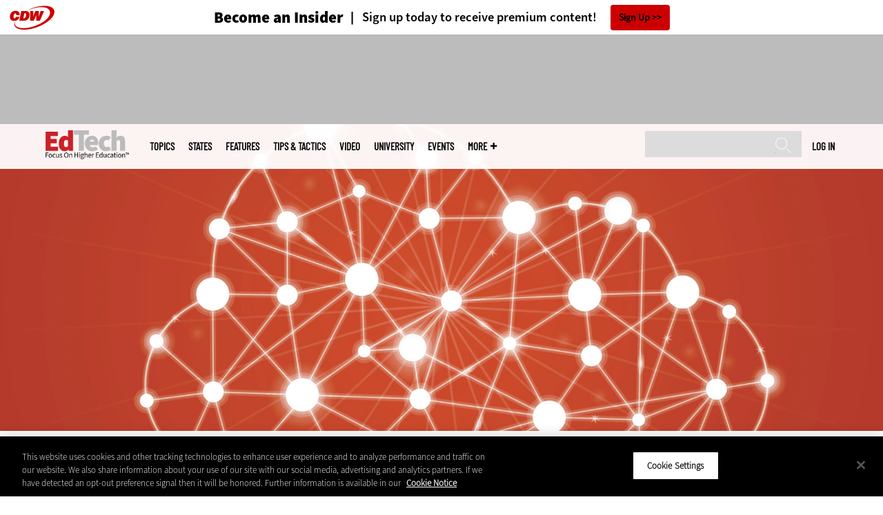

--- FILE ---
content_type: text/html; charset=UTF-8
request_url: https://edtechmagazine.com/higher/article/2016/12/81-percent-higher-ed-it-leaders-will-spend-more-cloud-next-year-heres-why
body_size: 17374
content:


<!DOCTYPE html>
<html lang="en" dir="ltr" prefix="content: http://purl.org/rss/1.0/modules/content/  dc: http://purl.org/dc/terms/  foaf: http://xmlns.com/foaf/0.1/  og: http://ogp.me/ns#  rdfs: http://www.w3.org/2000/01/rdf-schema#  schema: http://schema.org/  sioc: http://rdfs.org/sioc/ns#  sioct: http://rdfs.org/sioc/types#  skos: http://www.w3.org/2004/02/skos/core#  xsd: http://www.w3.org/2001/XMLSchema# ">
<head>
  <script src="https://cdn.cookielaw.org/scripttemplates/otSDKStub.js" type="text/javascript" charset="UTF-8" data-domain-script="5abeb927-8664-4e30-9dad-006a2cee6a66"></script>
<script type="text/javascript">function OptanonWrapper() { document.querySelectorAll('.ot-floating-button__open, #onetrust-pc-btn-handler, .toggle_privacy_center').forEach(function (elt) { elt.onclick = function () { document.querySelector('.ot-btn-container').insertBefore(document.getElementById('accept-recommended-btn-handler'), document.querySelector('.ot-pc-refuse-all-handler')); document.querySelectorAll('.ot-btn-container button').forEach(function (x) { x.style = 'width: unset;' }); document.getElementById('accept-recommended-btn-handler').style = 'display: inline-block;'; } }); }</script>

  <link rel="preload" href="/themes/cdw/webfonts/SourceSans3-Semibold.otf.woff2" crossorigin="anonymous" as="font" type="font/woff2">
  <link rel="preload" href="/themes/cdw/webfonts/SourceSans3-Light.otf.woff2" crossorigin="anonymous" as="font" type="font/woff2">
  <link rel="preload" href="/themes/cdw/webfonts/SourceSans3-Black.otf.woff2" crossorigin="anonymous" as="font" type="font/woff2">
    <script>window.tmParam = {"page_name":"81 Percent of Higher Ed IT Leaders Will Spend More on Cloud Next Year: Here’s Why","page_type":"Cloud","page_url":"https://edtechmagazine.com/higher/article/2016/12/81-percent-higher-ed-it-leaders-will-spend-more-cloud-next-year-heres-why","department":"Topics"};</script>

  <script>(function(d,s){var client = 'cdw';var siteId = 174;var a=d.createElement(s),b=d.getElementsByTagName(s)[0];a.async=true;a.type='text/javascript';a.tagman='st='+(+new Date())+'&amp;c='+client+'&amp;sid='+siteId;b.parentNode.insertBefore(a,b);})(document,'script');var cdwTagManagementData = {};window.cdwTagManagementData = {'page_name': window.tmParam.page_name,'page_type': window.tmParam.page_type,'page_url': window.tmParam.page_url,'referral_url': document.referrer,'project_id': 'MKT10634','site_name': 'EdTech','dtmTag_cli_promo_id': '94'};</script>

<meta charset="utf-8" />
<noscript><style>form.antibot * :not(.antibot-message) { display: none !important; }</style>
</noscript><script type="application/ld+json">{
  "@context": "http://schema.org",
  "@type": "WebSite",
  "url": "https://edtechmagazine.com/",
  "potentialAction": [{
    "@type": "SearchAction",
    "target": "https://edtechmagazine.com/search?search_api_fulltext={edtech}",
    "query-input": "required name=edtech",
"sameAs": [
    "https://twitter.com/EdTech_HigherEd"
  ]
  }]
}</script>
<script type="application/ld+json">{
  "@context": "http://schema.org",
  "@type": "Organization",
  "url": "https://edtechmagazine.com/",
    "logo": {
      "@type": "ImageObject",
 "url": "https://edtechmagazine.com/themes/cdw/images/logo-cdw_edtech.png"
  },
  "contactPoint": [{
    "@type": "ContactPoint",
    "telephone": "+1-847-465-6000",
    "contactType": "customer service"
  }]
}
</script>
<script type="application/ld+json">{
    "@context": "https://schema.org",
    "@graph": [
           {
           "speakable":
 {
"@type": "SpeakableSpecification",
  "xpath": [
    "/html/head/title",
    "/html/head/meta[@name='description']/@content"
    ]
  },
            "@type": "NewsArticle",
            "name": "81 Percent of Higher Ed IT Leaders Will Spend More on Cloud Next Year: Here’s Why",
            "headline": "81 Percent of Higher Ed IT Leaders Will Spend More on Cloud Next Year: Here’s Why",
            "description": "&lt;p&gt;A new survey estimates that even more universities will turn to the cloud in the future.&lt;/p&gt;
",        
            "thumbnailUrl":"https://edtechmagazine.com/higher/sites/edtechmagazine.com.higher/files/styles/trending_thumb/public/articles/GoMixer_Cloudrise.jpg?itok=1eEvTTUs",            
            "image":"https://edtechmagazine.com/higher/sites/edtechmagazine.com.higher/files/styles/trending_thumb/public/articles/GoMixer_Cloudrise.jpg?itok=1eEvTTUs",
            "datePublished": "2016-12-14T19:24:40Z",
            "isAccessibleForFree": "True",
            "dateModified": "2020-05-06T03:23:43Z",
            "author": {
                "@type": "Person",
                "name": "Meghan Bogardus Cortez",
                "url": "https://edtechmagazine.com/author/meghan-bogardus-cortez"
            },
            "publisher":{
             "@type": "Organization",
             "name":"Publisher",
  "url": "https://edtechmagazine.com/",
  "logo": {
      "@type": "ImageObject",
 "url": "https://edtechmagazine.com/themes/cdw/images/logo-cdw_edtech.png"
  },
  "contactPoint": [{
    "@type": "ContactPoint",
    "telephone": "+1-847-465-6000",
    "contactType": "customer service"
  }]
}
,
            "mainEntityOfPage": "https://edtechmagazine.com/article/2016/12/81-percent-higher-ed-it-leaders-will-spend-more-cloud-next-year-heres-why"
        }
          ]
}
</script>
<style>/* @see https://github.com/aFarkas/lazysizes#broken-image-symbol */.js img.lazyload:not([src]) { visibility: hidden; }/* @see https://github.com/aFarkas/lazysizes#automatically-setting-the-sizes-attribute */.js img.lazyloaded[data-sizes=auto] { display: block; width: 100%; }</style>
<meta name="description" content="A new survey estimates that even more universities will turn to the cloud in the future." />
<link rel="canonical" href="https://edtechmagazine.com/higher/article/2016/12/81-percent-higher-ed-it-leaders-will-spend-more-cloud-next-year-heres-why" />
<link rel="image_src" href="https://edtechmagazine.com/higher/sites/edtechmagazine.com.higher/files/styles/cdw_hero/public/articles/GoMixer_Cloudrise.jpg?itok=ZCflIQL6" />
<meta property="og:site_name" content="Technology Solutions That Drive Education" />
<meta property="og:type" content="Article" />
<meta property="og:url" content="https://edtechmagazine.com/higher/article/2016/12/81-percent-higher-ed-it-leaders-will-spend-more-cloud-next-year-heres-why" />
<meta property="og:title" content="81 Percent of Higher Ed IT Leaders Will Spend More on Cloud Next Year: Here’s Why" />
<meta property="og:description" content="A new survey estimates that even more universities will turn to the cloud in the future." />
<meta property="og:image" content="https://edtechmagazine.com/higher/sites/edtechmagazine.com.higher/files/styles/cdw_hero/public/articles/GoMixer_Cloudrise.jpg?itok=ZCflIQL6" />
<meta property="og:image:url" content="https://edtechmagazine.com/higher/sites/edtechmagazine.com.higher/files/styles/cdw_hero/public/articles/GoMixer_Cloudrise.jpg?itok=ZCflIQL6" />
<meta name="twitter:card" content="summary_large_image" />
<meta name="twitter:title" content="81 Percent of Higher Ed IT Leaders Will Spend More on Cloud Next Year: Here’s Why" />
<meta name="twitter:description" content="A new survey estimates that even more universities will turn to the cloud in the future." />
<meta name="msvalidate.01" content="AAB1A3536B158149960B8847B13E464D" />
<meta name="Generator" content="Drupal 10 (https://www.drupal.org)" />
<meta name="MobileOptimized" content="width" />
<meta name="HandheldFriendly" content="true" />
<meta name="viewport" content="width=device-width, initial-scale=1.0" />
<meta itemprop="p:domain_verify" content="e21c0daa778c288cb4fa404a0422ffff" />
<link rel="icon" href="/higher/themes/cdw_edtech_higher/favicon.ico" type="image/vnd.microsoft.icon" />
<link rel="amphtml" href="https://edtechmagazine.com/higher/article/2016/12/81-percent-higher-ed-it-leaders-will-spend-more-cloud-next-year-heres-why?amp" />
<script src="/higher/sites/edtechmagazine.com.higher/files/google_tag/google_tag/general/google_tag.script.js?t901sh" defer></script>
<script>window.a2a_config=window.a2a_config||{};a2a_config.callbacks=[];a2a_config.overlays=[];a2a_config.templates={};a2a_config.templates.twitter = "${title} via @EdTech_HigherEd ${link}";</script>

  <title>81 Percent of Higher Ed IT Leaders Will Spend More on Cloud Next Year: Here’s Why | EdTech Magazine</title>
  <link rel="stylesheet" media="all" href="/higher/sites/edtechmagazine.com.higher/files/css/css__qn-pXwI8N8Ifgurdbaj49bDS988BY6mNMuUnKUy-5M.css?delta=0&amp;language=en&amp;theme=cdw_edtech_higher&amp;include=eJxtjVEOgzAMQy9UyJGqQEKJFlLUFBg7_Qpif_ux7MTyQ6Ka0U7Ax_RTyVbDSAckzQNq5_VUsXSdIlPlcY6zpJnLv8KCCT9iHJdMqPCL3R3vhuPOFMcGYatgOU6KycOk_HYVarPSXqlglWxhzapAZVtR-8t3jfTy4KdXXmBA57ALHw639g2zKX8BxY1TOw" />
<link rel="stylesheet" media="all" href="/higher/sites/edtechmagazine.com.higher/files/css/css_sOE_nMeLipUZ9hljQc7bw8c1cU0JptSiq6wKJ2Kvrgo.css?delta=1&amp;language=en&amp;theme=cdw_edtech_higher&amp;include=eJxtjVEOgzAMQy9UyJGqQEKJFlLUFBg7_Qpif_ux7MTyQ6Ka0U7Ax_RTyVbDSAckzQNq5_VUsXSdIlPlcY6zpJnLv8KCCT9iHJdMqPCL3R3vhuPOFMcGYatgOU6KycOk_HYVarPSXqlglWxhzapAZVtR-8t3jfTy4KdXXmBA57ALHw639g2zKX8BxY1TOw" />

  <script src="https://www.googletagservices.com/tag/js/gpt.js" async></script>
<script src="/higher/sites/edtechmagazine.com.higher/files/js/js_Fk2qWYSoeNFhNHwblNWJQ6dhnqAJTBivhw3H2Tnz6S0.js?scope=header&amp;delta=1&amp;language=en&amp;theme=cdw_edtech_higher&amp;include=eJxNjVEOwjAMQy_UkSNVZkm3oi6Z0gjYTg8MJvFjvWdZMpjDoBvhB5fippFGftCtD8UsxE-bBfy1PJp20aA_PvoFE_aqkhdjNDp1OPRY9NHrGp3U8-rGiRFo2MTpKjPu1byn0uTZW32fUdWQyRHVNDXsG33iBS91RwE"></script>

  <meta name="viewport" content="width=device-width, initial-scale=1">
  <script>(function(a,b,c,d){ a='https://tags.tiqcdn.com/utag/cdw/subdomains/prod/utag.js'; b=document;c='script';d=b.createElement(c);d.src=a;d.type='text/java'+c;d.async=true; a=b.getElementsByTagName(c)[0];a.parentNode.insertBefore(d,a); })();</script>

</head>
<body id="cdw_edtech_higher"  class="not-front not-logged-in one-sidebar sidebar-second page- page--article page--article- page--article-2016 page--article-12 page--article-81-percent-higher-ed-it-leaders-will-spend-more-cloud-next-year-heres-why article-with-hero cdw-g-site node-type-article">
<a href="#main-content" class="visually-hidden focusable">
    Skip to main content
</a>
<noscript><iframe src="https://www.googletagmanager.com/ns.html?id=GTM-NVNB53" height="0" width="0" style="display:none;visibility:hidden"></iframe></noscript>
  <div class="dialog-off-canvas-main-canvas" data-off-canvas-main-canvas>
    <!-- HEADER TOP -->
<header id="header" class="hdr-top" role="banner">
  <div class="wrapper">
            <div>
    <div id="block-cdw_header-cdw_header_ctas" class="block block-cdw-header block-odd first last clearfix">
  <div class="block-inner">
    <div class="content">
      <div class="insider">
        <a href="/higher/cdw_subscription_v3/register-web?form=insider"><h3>Become an Insider</h3></a>
        <a href="/higher/cdw_subscription_v3/register-web?form=insider"><h4>Sign up today to receive premium content!</h4></a>
        <a href="/higher/cdw_subscription_v3/register-web?form=insider">Sign Up</a>
      </div>
    </div>
  </div>
</div>
  </div>

      </div>
</header>
<!-- /HEADER TOP -->
<!-- HEADER MIDDLE -->
<div class="hdr-btm">
  <div class="wrapper">
            <div>
    
<div  id="block-googleadmasthead" class="block block-cdw-google-ads block-cdw-ads-masthead" >
  <div class="block-inner">

    
        


    <div class="content" >
      <ins class="dcmads" style="display:inline-block; width:728px; height:90px; text-decoration:none," data-dcm-placement="N1260.2796CDW.COM/B34270838.430410776" data-dcm-rendering-mode="iframe"><script src="https://www.googletagservices.com/dcm/dcmads.js"></script>
</ins>

    </div>
  </div>
</div> <!-- /block-inner /block -->

  </div>

      </div>
</div>
<!-- /HEADER MIDDLE -->
<!-- MAIN NAV -->

<div  class="main-nav">
  <div class="wrapper">
    <a href="http://www.cdw.com" title="CDW" target="_blank"><img src="/themes/cdw/images/logo-cdw@2x.png" alt="Home"></a>
    <a href="/higher/" title="Home" rel="home" id="logo">
  <img src="/themes/cdw/images/logos/sites/cdw_edtech_higher_dark.png" width="182" height="90" alt="Home" class="desktop">
  <img src="/themes/cdw/images/logos/sites/cdw_edtech_higher.png" width="182" height="90" alt="Home" class="mobile">
</a>
    <a id="mobile-menu" title="mobile-menu" class="close">MENU</a>
    <div id="block-cdw_menu-cdw_menu_login">
      <div class="content">
              <div class="submenu" title="User menu">  <a href="/higher/user">Log in</a></div>
            </div>
    </div>
    <nav role="navigation" aria-labelledby="block-mobilemenu-menu" id="block-mobilemenu" style="display:none;">
            
  <span class="visually-hidden" id="block-mobilemenu-menu">Mobile menu</span>
  

              <ul class="mobile-menu menu">
          <li class="topics"><span class="topics">Topics</span>
      </li>      <li class="states"><a href="/higher/states" class="states" data-drupal-link-system-path="states">States</a>
      </li>      <li class="features"><a href="/higher/features" class="features" data-drupal-link-system-path="taxonomy/term/7">Features</a>
      </li>      <li class="tips--tactics"><a href="/higher/tips-tactics" class="tips--tactics" data-drupal-link-system-path="taxonomy/term/6">Tips &amp; Tactics</a>
      </li>      <li class="video"><a href="/higher/media/videos" class="video" data-drupal-link-system-path="media/videos">Video</a>
      </li>      <li class="university"><a href="/higher/university" class="university" data-drupal-link-system-path="node/43656">UniversITy</a>
      </li>      <li class="events"><a href="/higher/events" class="events" data-drupal-link-system-path="events">Events</a>
      </li>      <li class="more"><span class="more">More</span>
      </li>      <li class="search"><a href="/higher/search" class="search" data-drupal-link-system-path="search">Search</a>
      </li>  </ul>
  

  </nav>

    
<div  id="block-searchblock" class="block block-cdw-search block-cdw-search-block" >
  <div class="block-inner">

    
        


    <div class="content" >
      <form class="cdw-nav-search-form" data-drupal-selector="cdw-nav-search-form" action="/higher/article/2016/12/81-percent-higher-ed-it-leaders-will-spend-more-cloud-next-year-heres-why" method="post" id="cdw-nav-search-form" accept-charset="UTF-8">
  <div class="js-form-item form-item form-type-search js-form-type-search form-item-search-api-fulltext js-form-item-search-api-fulltext form-no-label">
      <label for="edit-search-api-fulltext" class="visually-hidden">Search</label>
        <input data-drupal-selector="edit-search-api-fulltext" type="search" id="edit-search-api-fulltext" name="search_api_fulltext" value="" size="15" maxlength="128" class="form-search" />

        </div>
<input autocomplete="off" data-drupal-selector="form-vmmyufbjudecxp0a4zrpddnvmapzcgxprxq-o2pofhw" type="hidden" name="form_build_id" value="form-VMMyufBjUdEcXP0A4zRpddnVmAPzCgXpRxQ_o2POfHw" />
<input data-drupal-selector="edit-cdw-nav-search-form" type="hidden" name="form_id" value="cdw_nav_search_form" />
<div data-drupal-selector="edit-actions" class="form-actions js-form-wrapper form-wrapper" id="edit-actions"><input data-drupal-selector="edit-submit" type="submit" id="edit-submit" name="op" value="Search" class="button js-form-submit form-submit" />
</div>

</form>

    </div>
  </div>
</div> <!-- /block-inner /block -->

    <nav role="navigation" aria-labelledby="block-mainmenu-2-menu" id="block-mainmenu-2">
            
  <span class="visually-hidden" id="block-mainmenu-2-menu">Main menu</span>
  

              <ul class="menu">
          <li class="topics"><span class="topics">Topics</span>
      </li>      <li class="states"><a href="/higher/states" class="states" data-drupal-link-system-path="states">States</a>
      </li>      <li class="features"><a href="/higher/features" class="features" data-drupal-link-system-path="taxonomy/term/7">Features</a>
      </li>      <li class="tips--tactics"><a href="/higher/tips-tactics" class="tips--tactics" data-drupal-link-system-path="taxonomy/term/6">Tips &amp; Tactics</a>
      </li>      <li class="video"><a href="/higher/media/videos" class="video" data-drupal-link-system-path="media/videos">Video</a>
      </li>      <li class="university"><a href="/higher/university" class="university" data-drupal-link-system-path="node/43656">UniversITy</a>
      </li>      <li class="events"><a href="/higher/events" class="events" data-drupal-link-system-path="events">Events</a>
      </li>      <li class="more"><span class="more">More</span>
      </li>      <li class="search"><a href="/higher/search" class="search" data-drupal-link-system-path="search">Search</a>
      </li>  </ul>
  

    <div class="submenu industries element-invisible">
      <div class="industries">
        <div class="views-element-container"><div class="view-industry-menu view-display-id-block_1 js-view-dom-id-b50df0fe6b2e77d5560ddd824cd477aca448b6da1b6b63952f73480b82b042d7">
  
  
  

  
  
  

  <div class="menu">
  
  <ul>

          <li><a href="/higher/energy-utilities" hreflang="en">Energy &amp; Utilities</a></li>
          <li><a href="/higher/enterprise" hreflang="en">Enterprise</a></li>
          <li><a href="/higher/financial-services" hreflang="en">Financial Services</a></li>
          <li><a href="/higher/legal" hreflang="en">Legal</a></li>
          <li><a href="/higher/manufacturing" hreflang="en">Manufacturing</a></li>
          <li><a href="/higher/nonprofit" hreflang="en">Nonprofit</a></li>
          <li><a href="/higher/retail" hreflang="en">Retail</a></li>
          <li><a href="/higher/small-business" hreflang="en">Small Business</a></li>
          <li><a href="/higher/sports-entertainment" hreflang="en">Sports &amp; Entertainment</a></li>
          <li><a href="/higher/startups" hreflang="en">Startups</a></li>
    
  </ul>

</div>

    

  
  

  
  
</div>
</div>

      </div>
      <div class="trending">
        <div id="trending_industry">
          <h3 class="block-title">Trending Now</h3>
          <div class="content">
            <div>
              <div>
                
              </div>
            </div>
          </div>
        </div>
      </div>
    </div>
    <div class="submenu topics element-invisible">
      <div class="topics">
        <div class="views-element-container"><div class="view-topic-menu view-display-id-block_1 js-view-dom-id-cd8742adc7e5ebe3bf298c08997610dd1d51825e7bdc2bdadfb254c34467775b">
  
  
  

  
  
  

  <div class="menu">
  
  <ul>

          <li><a href="/higher/artificial-intelligence" hreflang="en">Artificial Intelligence</a></li>
          <li><a href="/higher/classroom" hreflang="en">Classroom</a></li>
          <li><a href="/higher/cloud" hreflang="en">Cloud</a></li>
          <li><a href="/higher/data-analytics" hreflang="en">Data Analytics</a></li>
          <li><a href="/higher/data-center" hreflang="en">Data Center</a></li>
          <li><a href="/higher/digital-workspace" hreflang="en">Digital Workspace</a></li>
          <li><a href="/higher/hardware" hreflang="en">Hardware</a></li>
          <li><a href="/higher/internet" hreflang="en">Internet</a></li>
          <li><a href="/higher/management" hreflang="en">Management</a></li>
          <li><a href="/higher/networking" hreflang="en">Networking</a></li>
          <li><a href="/higher/security" hreflang="en">Security</a></li>
          <li><a href="/higher/software" hreflang="en">Software</a></li>
    
  </ul>

</div>

    

  
  

  
  
</div>
</div>

      </div>
      <div class="trending">
        <div id="trending_topics">
          <h3 class="block-title">Trending Now</h3>
          <div class="content">
            <div>
              <div>
                
<article  class="node node-article node-type-article node-promoted node--view-mode-trending-main-menu" >
  <div class="content">
    <div class="key-image">
      
    <a href="/higher/what-are-ghost-students-perfcon" hreflang="en"><img loading="lazy" src="/higher/sites/edtechmagazine.com.higher/files/styles/trending_thumb/public/articles/%5Bcdw_tech_site%3Afield_site_shortname%5D/202402/021524%20Ghost%20students.jpg?itok=fEwOuVbi" width="300" height="255" alt="A phantom reaches a hand toward a laptop" typeof="foaf:Image" />

</a>


      
  <div class="primary-topic">
      <a href="/higher/security" hreflang="en">Security</a>
  </div>

    </div>
    <div class="link-node"><a href="/higher/what-are-ghost-students-perfcon">What Are Ghost Students, and How Do They Operate?</a></div>
  </div>
</article>

<article  class="node node-article node-type-article node-promoted node--view-mode-trending-main-menu" >
  <div class="content">
    <div class="key-image">
      
    <a href="/higher/article/2025/06/guide-ada-title-ii-accessibility-rule-perfcon" hreflang="en"><img loading="lazy" src="/higher/sites/edtechmagazine.com.higher/files/styles/trending_thumb/public/articles/%5Bcdw_tech_site%3Afield_site_shortname%5D/202506/061325%20ADA%20Title%20II%20perfcon.jpg?itok=U9GaBpz0" width="300" height="255" alt="Person using computer" typeof="foaf:Image" />

</a>


      
  <div class="primary-topic">
      <a href="/higher/internet" hreflang="en">Internet</a>
  </div>

    </div>
    <div class="link-node"><a href="/higher/article/2025/06/guide-ada-title-ii-accessibility-rule-perfcon">A Guide to the ADA Title II Accessibility Rule</a></div>
  </div>
</article>

<article  class="node node-article node-type-article node-promoted node--view-mode-trending-main-menu" >
  <div class="content">
    <div class="key-image">
      
    <a href="/higher/article/2026/01/ai-higher-education-protecting-student-data-privacy-perfcon" hreflang="en"><img loading="lazy" src="/higher/sites/edtechmagazine.com.higher/files/styles/trending_thumb/public/articles/%5Bcdw_tech_site%3Afield_site_shortname%5D/202601/GettyImages-2233679888.jpg?itok=bpeWS8lw" width="300" height="255" alt="Person coding on computer" typeof="foaf:Image" />

</a>


      
  <div class="primary-topic">
      <a href="/higher/artificial-intelligence" hreflang="en">Artificial Intelligence</a>
  </div>

    </div>
    <div class="link-node"><a href="/higher/article/2026/01/ai-higher-education-protecting-student-data-privacy-perfcon">AI in Higher Education: Protecting Student Data Privacy</a></div>
  </div>
</article>

              </div>
            </div>
          </div>
        </div>
      </div>
    </div>
        <div class="submenu more element-invisible">
      <div class="more-links">
        <ul class="menu">
                      <li>
              <a href="/higher/about-insider" title="About Insider">About Insider</a>
            </li>
                      <li>
              <a href="/higher/AI-higher-ed" title="Artificial Intelligence">Artificial Intelligence</a>
            </li>
                      <li>
              <a href="https://edtechmagazine.com/higher/digital-equity" title="Digital Equity">Digital Equity</a>
            </li>
                      <li>
              <a href="https://edtechmagazine.com/higher/esports" title="Esports">Esports</a>
            </li>
                      <li>
              <a href="/higher/news" title="News">News</a>
            </li>
                      <li>
              <a href="https://edtechmagazine.com/higher/remote-learning" title="Remote Learning">Remote Learning</a>
            </li>
                      <li>
              <a href="/higher/product-review/reviews" title="Reviews">Reviews</a>
            </li>
                      <li>
              <a href="/higher/thebulletin" title="The Bulletin">The Bulletin</a>
            </li>
                      <li>
              <a href="/higher/voices" title="Voices">Voices</a>
            </li>
                  </ul>
      </div>
      <div class="more-social-links">
      </div>
      <div class="more-blocks">
        <div class="views-element-container"><div class="view-featured-menu-node view-display-id-edtech_higher js-view-dom-id-73ea860678be0ba1d1cd0a02aa407ba884861aff5f25fcc04684f6845d8b0eaf">
  
  
  

  
  
  

      <div class="views-row"><div class="views-field views-field-field-more-menu-featured"><div class="field-content"><article  class="node--view-mode-more-menu" >
  <div class="search-image">
    <a href="/higher/article/2024/09/30-higher-ed-it-influencers-follow-2024" hreflang="en"><img loading="lazy" src="/higher/sites/edtechmagazine.com.higher/files/styles/sidebar_thumb/public/articles/%5Bcdw_tech_site%3Afield_site_shortname%5D/202409/hied_q324-influencerlist-hero.jpg?itok=XvrYOm9O" width="300" height="225" alt="Collage of 2024 HiEd Influencers" typeof="foaf:Image" />

</a>

</div>
  <div class="title"><a href="/higher/article/2024/09/30-higher-ed-it-influencers-follow-2024"><span>30 Higher Ed IT Influencers to Follow in 2024</span>
</a></div>
  <div class="date">Sep 09 2024</div>
  
            <div><p>Check out these higher education IT thought leaders and social media personalities who are making waves in their fields.</p>
</div>
      
</article>
</div></div></div>

    

  
  

  
  
</div>
</div>

        <div class="views-element-container"><div class="view-more-featured-blocks view-display-id-cdw_magazine_current js-view-dom-id-ecb94698de0d28403c349c3260c88cee3d24dc7343f0e39be29389aa85836c59">
  
  
  

  
  
  

      <div class="views-row">																														<div id="block-cdw_magazine-cdw_magazine_current">
    <a href="/higher/magazine/issue/2025/9/fall-2025" hreflang="en"><img loading="lazy" src="/higher/sites/edtechmagazine.com.higher/files/styles/more_menu/public/mag_covers/HiEdQ325_C1.jpg?itok=EWwVR307" width="200" height="150" alt="Cover of EdTech Magazine: Focus on Higher Education — Fall 2025" typeof="foaf:Image" />

</a>

    <h3>EdTech Magazine</h3>
  <a href="/higher/magazine/issue/2025/9/fall-2025">Current Issue</a> <span>|</span> <a href="/higher/magazine/archives">Archive</a>
</div>

</div>

    

  
  

  
  
</div>
</div>

      </div>
    </div>
  </nav>

    
        
      <ul class="more-social">
                      <li class="twitter">
        <a href="https://twitter.com/intent/follow?original_referer=http%3A//www.edtechmagazine.com/higher/&amp;region=follow_link&amp;screen_name=EdTech_HigherEd&amp;tw_p=followbutton&amp;variant=2.0" class="twitter">twitter</a>
              </li>
                      <li class="feed">
        <a href="http://feeds.feedburner.com/EdTechHiEd" class="feed">feed</a>
              </li>
        </ul>
  
  
  </div>
  
  <div class="submenu-wrap"></div>
</div>

<!-- /MAIN NAV -->
  <!-- HERO -->
  <div class="hero">
        <div id="header-region">
      
              <div id='article_key_image'>
          
      <picture>
                  <source srcset="/higher/sites/edtechmagazine.com.higher/files/styles/cdw_article_hero/public/articles/GoMixer_Cloudrise.jpg.webp?itok=hrl9HyOM 1x" media="all and (min-width: 768px)" type="image/webp" width="1920" height="667"/>
              <source srcset="/higher/sites/edtechmagazine.com.higher/files/styles/cdw_article_hero_mobile_focal_point/public/articles/GoMixer_Cloudrise.jpg.webp?h=f0b19c6d&amp;itok=0mdeRCgG 1x, /higher/sites/edtechmagazine.com.higher/files/styles/cdw_article_hero_mobile_focal_point_2x/public/articles/GoMixer_Cloudrise.jpg.webp?h=f0b19c6d&amp;itok=wb2P1w1P 2x" type="image/webp" width="375" height="315"/>
              <source srcset="/higher/sites/edtechmagazine.com.higher/files/styles/cdw_article_hero/public/articles/GoMixer_Cloudrise.jpg?itok=hrl9HyOM 1x" media="all and (min-width: 768px)" type="image/jpeg" width="1920" height="667"/>
              <source srcset="/higher/sites/edtechmagazine.com.higher/files/styles/cdw_article_hero_mobile_focal_point/public/articles/GoMixer_Cloudrise.jpg?h=f0b19c6d&amp;itok=0mdeRCgG 1x, /higher/sites/edtechmagazine.com.higher/files/styles/cdw_article_hero_mobile_focal_point_2x/public/articles/GoMixer_Cloudrise.jpg?h=f0b19c6d&amp;itok=wb2P1w1P 2x" type="image/jpeg" width="375" height="315"/>
                  <img loading="eager" width="1920" height="667" src="/higher/sites/edtechmagazine.com.higher/files/styles/cdw_article_hero/public/articles/GoMixer_Cloudrise.jpg?itok=hrl9HyOM" alt="" typeof="foaf:Image" />

  </picture>



                  </div>
          </div>
  </div>
  <!-- /HERO -->


<!-- MAIN -->
<main class="wrapper clearfix" role="main">
  <!-- MAIN MIDDLE -->
  <section id="content">
    <div id="content-header">

      

      

      
      
      
      

      
      
    </div>
          <!-- MAIN CONTENT -->
      <div id="content-area">
          <div>
    <div data-drupal-messages-fallback class="hidden"></div>
<div  class="views-element-container block block-views block-views-blockarticle-breadcrumb-block-1" id="block-views-block-article-breadcrumb-block-1" >
  <div class="block-inner">

    
        


    <div class="content" >
      <div><div class="view-article-breadcrumb view-display-id-block_1 js-view-dom-id-8994fca0738448e92d32e9eaf8cc48776357203f12223a0863ab626421a60e79">
  
  
  

  
  
  

      <div class="views-row"><span class="views-field views-field-nothing"><span class="field-content"><a href="/higher/">Home</a></span></span>»<span class="views-field views-field-field-primary-topic"><span class="field-content"><a href="/higher/cloud" hreflang="en">Cloud</a> </span></span></div>

    

  
  

  
  
</div>
</div>

    </div>
  </div>
</div> <!-- /block-inner /block -->


<div  id="block-cdwregistertimedmodal" class="block block-cdw-subscription-v3 block-cdw-register-timed-modal" >
  <div class="block-inner">

    
        


    <div class="content" >
      
<div class="magazine-modal__container ">
	<div class="magazine-modal magazine-modal--one-column">
		<a class="magazine-modal__close-button" href="#">Close</a>
			<style>

												.magazine-modal__col-1 .magazine-modal__button {
					background-color: ;
				 color: ;
				}

				.magazine-modal__col-2 .magazine-modal__button {
					background-color: #d0021b;
				 border: 1px solid#ffffff;
				 color: #ffffff;
				}

												@media (min-width: 769px) {
					.magazine-modal__col-1,
					.magazine-modal__col-2 {
						width: 100%;
					}
				}

							</style>
										<div class="magazine-modal__col-2" style="background-image: url('')">
											<div class="magazine-modal__img-wrapper">
							<img src="https://edtechmagazine.com/higher/sites/edtechmagazine.com.higher/files/maganize_modal/hied-modal-image_0.jpg">
						</div>
						<div class="magazine-modal_content-wrapper">
							<h3>New Workspace Modernization Research from CDW</h3>
							<p>See how IT leaders are tackling workspace modernization opportunities and challenges.</p>
						</div>
						<div class="magazine-modal_footer">
															<a href="https://shorturl.at/pdHeO"
									 class="magazine-modal__button">Click Here to Read the Report</a>
													</div>
									</div>
				</div>
</div>
    </div>
  </div>
</div> <!-- /block-inner /block -->

<div  id="block-cdw-content" class="block block-system block-system-main-block" >
  <div class="block-inner">

    
        


    <div class="content" >
      <article  class="node node-article node-type-article node-promoted node--view-mode-full" >
  <header>

    <div class="pw-widget pw-size-medium pw-layout-vertical __pw-layout-vertical" data-layout="vertical" data-url="https://edtechmagazine.com/higher/article/2016/12/81-percent-higher-ed-it-leaders-will-spend-more-cloud-next-year-heres-why" data-title="A survey finds that #highered will increase #cloud usage over the next five years." data-via="EdTech_HigherEd" data-button-background="none">
  <span>
    <span>Dec</span>
    <span>14</span>
    <span>2016</span>
  </span>
    </div>

    <span class="a2a_kit a2a_kit_size_32 addtoany_list addtoany_list__article" data-a2a-url="https://edtechmagazine.com/higher/article/2016/12/81-percent-higher-ed-it-leaders-will-spend-more-cloud-next-year-heres-why" data-a2a-title="A survey finds that #highered will increase #cloud usage over the next five years."><a class="a2a_button_twitter"></a><a class="a2a_button_facebook"></a><a class="a2a_button_linkedin"></a><a class="a2a_button_reddit"></a><a class="a2a_button_flipboard"></a><a class="a2a_button_email"></a></span>
    <span class="link-term"><a href="https://edtechmagazine.com/higher/cloud">Cloud</a></span>

      
    <h1 class="title"><span>81 Percent of Higher Ed IT Leaders Will Spend More on Cloud Next Year: Here’s Why</span>
</h1>

        <div class="subtitle">A new survey estimates that even more universities will turn to the cloud in the future.</div>
    
    
      <div class="byline">
        <div class="author">
      <div>
              <div class="field-author">
<div id="taxonomy-term-" class="">
      <div class="author-photo">
      
    <a href="/higher/author/meghan-bogardus-cortez" hreflang="en"><img loading="lazy" src="/higher/sites/edtechmagazine.com.higher/files/styles/face_small/public/people/authorpic.jpg?itok=LK13tOt6" width="58" height="58" alt="Meghan Bogardus Cortez" typeof="foaf:Image" />

</a>


    </div>
  
  <div class="author-info">
    <span>by </span><a rel="author" href="/higher/author/meghan-bogardus-cortez">  <div>Meghan Bogardus Cortez</div>
</a>
            <a target="_blank" class="twitter" href="https://twitter.com/intent/follow?region=follow_link&amp;screen_name=@megbcortez&amp;tw_p=followbutton&amp;variant=2.0"><span>Twitter</span></a>
    </div>

<div class="author-bio">
  <p>
            <div><p>Meghan is an associate editor with <em>EdTech</em>. She enjoys coffee, cats and science fiction TV.</p>
</div>
      </p>
</div>
</div>
</div>
          </div>
    </div>
              </div>
    

    
  </header>

  <div class="content">
            
          
          
            <div><p>With the cloud, collaboration can happen anywhere, data centers can shrink exponentially, and storage is nearly limitless. And institutions of higher education are catching on to this.</p>
<p>According to “<a class="paragraphCTA" href="https://www.meritalk.com/study/destinationcloud/" target="_blank">Destination Cloud: The Federal and SLED Cloud Journey</a>,” a <a class="paragraphCTA" href="https://www.meritalk.com/" target="_blank">MeriTalk</a> survey of IT professionals who work in government or higher education, <strong>39 percent of applications at colleges today are cloud-based</strong>, but by 2021 that number could rise to 62 percent.</p>
<p>The survey also found that higher ed institutions are more likely than government agencies to <strong>integrate cloud into their IT strategies</strong>, and 81 percent of university respondents said they expect to increase their cloud spending in 2017.</p>
<p>But what exactly are universities using the cloud for?</p>
<h3>Higher Ed Adopts Cloud for Email, Collaboration Suites</h3>
<p>Both the survey and Tom Dugas, director of security and special initiatives at <a class="paragraphCTA" href="http://www.duq.edu/" target="_blank">Duquesne University</a>, agree that most in higher ed are <strong>using the cloud for email</strong> services.</p>
<p>Dugas also points to collaboration suites like G Suite and Office 365 as areas where a lot of universities are doing some “cloud experimentation.”</p>
<p>“A lot of <strong>people have paved the path</strong> ahead of them, so it’s an easy win for folks,” says Dugas, who also serves as co-chair of <a class="paragraphCTA" href="https://www.educause.edu/ecar/ecar-working-groups/cloud" target="_top">EDUCAUSE’s cloud working group</a>.</p>
<p>MeriTalk found that in higher ed, the applications of cloud services are most likely to be in email, web hosting, collaboration and business apps.</p>
<p>To a lesser degree, the survey found that some institutions are using the cloud for back-up services.</p>
<h3>The Potential for Growth in Cloud Services</h3>
<p>“The biggest area that universities could use the cloud for is in <strong>infrastructure or platform as a service</strong>, but some aren’t there yet,” says Dugas.</p>
<p>In terms of moving a data center into the cloud, Dugas says some universities have really jumped in (the <a class="paragraphCTA" href="https://www.nd.edu/" target="_blank">University of Notre Dame</a> is one example), but for the most part many are unsure how to accomplish this task — or if they have the resources to do it.</p>
<p>Dave Convery, a principal data center architect with CDW, <a class="paragraphCTA" href="http://www.edtechmagazine.com/higher/article/2016/08/qa-data-center-expert-shares-what-s-next-higher-education-it" target="_blank">told <em>EdTech</em> </a>that server virtualization is a trend that is here to stay.</p>
<p>“Virtualization helps with standard workloads, when a user says, ‘I need a database server. I need a file server. I need an applications server,’ ” Convery told EdTech. “For the most part, virtualization helps with that because it allows the main IT department to <strong>provide a catalog of services </strong>to the customers.”</p>
<p>Though Dugas believes more universities are asking the right questions, he thinks those in higher ed need to be more aware of the particular benefits of the cloud that will work for them.</p>
<p>“In higher ed, our services are cyclical; we get a lot demand early in the year when we start classes, but during the summer most of our universities are slow,” says Dugas. “With the elasticity and scalability of cloud, we can scale up or down depending on the time of the year.”</p>
</div>
      
          
                
        
      
  
      <div class="image-credit">
      GoMixer/Thinkstock
    </div>
  
  

  <div class="share-buttons-h">
    <span class="a2a_kit a2a_kit_size_32 addtoany_list addtoany_list__article" data-a2a-url="https://edtechmagazine.com/higher/article/2016/12/81-percent-higher-ed-it-leaders-will-spend-more-cloud-next-year-heres-why" data-a2a-title="A survey finds that #highered will increase #cloud usage over the next five years."><a class="a2a_button_twitter"></a><a class="a2a_button_facebook"></a><a class="a2a_button_linkedin"></a><a class="a2a_button_reddit"></a><a class="a2a_button_flipboard"></a><a class="a2a_button_email"></a></span>
    <div class="pw-widget pw-size-medium pw-layout-horizontal" data-counter="true" data-url="https://edtechmagazine.com/higher/article/2016/12/81-percent-higher-ed-it-leaders-will-spend-more-cloud-next-year-heres-why" data-title="A survey finds that #highered will increase #cloud usage over the next five years." data-via="EdTech_HigherEd" data-button-background="none">
    <div>
    <a class="pw-button-twitter cdw-taboola-social"></a>
    <a href="https://twitter.com/search?f=realtime&amp;q=https%3A%2F%2Fedtechmagazine.com%2Fhigher%2Farticle%2F2016%2F12%2F81-percent-higher-ed-it-leaders-will-spend-more-cloud-next-year-heres-why" target="_blank"><span class="pw-box-counter cdw-taboola" data-channel="twitter"></span></a>
  </div>
  <div>
    <a class="pw-button-facebook cdw-taboola-social"></a>
  </div>
  <div>
    <a class="pw-button-linkedin cdw-taboola-social"></a>
  </div>
  <div>
    <a class="pw-button-reddit cdw-taboola-social"></a>
  </div>
  <div>
    <a class="pw-button-flipboard cdw-taboola-social"></a>
  </div>
  <div>
    <a class="pw-button-email cdw-taboola-social"></a>
  </div>
  <!-- Pinterest button is in EdTechk12 theme's horizontal template -->
</div>

  </div>

            <div><div class="views-element-container"><div class="view-cta-footer-slide view-display-id-block_1 js-view-dom-id-7ce263c431e494e846e09ee60a50a0c1291446f3651aa6eed58703e8a6941576">
  
  
  

  
  
  

      <div class="views-row"><div class="views-field views-field-field-cta-slide-image"><div class="field-content"><a target="_blank" href="https://edtechmagazine.com/higher/cdw_subscription_v3/register-web?form=insider">  <img loading="lazy" src="/higher/sites/edtechmagazine.com.higher/files/CTA_Slides/Insider%20Promo_footer_article%20page%20%281%29.png" width="710" height="120" alt="" typeof="Image" />

</a></div></div></div>

    

  
  

  
  
</div>
</div>
</div>
      
  <div class="Subtopics category-list">
    <h3 class="title">More On</h3>
    <div class="item-list">
      <ul>
                  <li>
            <a href="https://edtechmagazine.com/higher/cloud" class="cdw-taboola-topic">
            Cloud
            </a>
          </li>
                  <li>
            <a href="https://edtechmagazine.com/higher/cloud/cloud-migration" class="cdw-taboola-topic">
            Cloud Migration
            </a>
          </li>
                  <li>
            <a href="https://edtechmagazine.com/higher/cloud/cloud-storage" class="cdw-taboola-topic">
            Cloud Storage
            </a>
          </li>
                  <li>
            <a href="https://edtechmagazine.com/higher/data-center" class="cdw-taboola-topic">
            Data Center
            </a>
          </li>
                  <li>
            <a href="https://edtechmagazine.com/higher/data-center/virtualization-technology" class="cdw-taboola-topic">
            Virtualization Technology
            </a>
          </li>
              </ul>
    </div>
  </div>

  <div class="cdw-related-content clearfix">
  <h3 class="title">Related Articles</h3>
      
<article class="related">
          <div class="key-image">
      
    <a href="/higher/article/2025/11/cpaas-higher-education-transforming-campus-communications-perfcon" hreflang="en"><img loading="lazy" src="/higher/sites/edtechmagazine.com.higher/files/styles/related_stories_thumb/public/articles/%5Bcdw_tech_site%3Afield_site_shortname%5D/202511/oct%20perfcon%20HiED%20student%20sitting%20in%20library%20with%20laptop%20and%20headphones%20111425.jpg?itok=bth8nqa4" width="232" height="174" alt="Student working in a library" typeof="foaf:Image" />

</a>


      </div>
      <div class="primary-topic">
    <span class="link-term"><a class="taxonomy-term vocabulary-primary-topic term-default" href="https://edtechmagazine.com/higher/cloud">Cloud</a></span>
  </div>
  <div class="desc">
    <header ><a href="/higher/article/2025/11/cpaas-higher-education-transforming-campus-communications-perfcon"><span>CPaaS for Higher Education: Transforming Campus Communications</span>
</a></header>
  </div>

</article>

<article class="related">
          <div class="key-image">
      
    <a href="/higher/article/2025/10/4-reasons-involve-tech-company-data-center-power-and-cooling" hreflang="en"><img loading="lazy" src="/higher/sites/edtechmagazine.com.higher/files/styles/related_stories_thumb/public/articles/%5Bcdw_tech_site%3Afield_site_shortname%5D/202510/GettyImages-1347475567.jpg?itok=OH1OWA7S" width="232" height="174" alt="Device used for cooling data center" typeof="foaf:Image" />

</a>


      </div>
      <div class="primary-topic">
    <span class="link-term"><a class="taxonomy-term vocabulary-primary-topic term-default" href="https://edtechmagazine.com/higher/data-center">Data Center</a></span>
  </div>
  <div class="desc">
    <header ><a href="/higher/article/2025/10/4-reasons-involve-tech-company-data-center-power-and-cooling"><span>4 Reasons to Involve a Tech Company in Data Center Power and Cooling</span>
</a></header>
  </div>

</article>

<article class="related">
          <div class="key-image">
      
    <a href="/higher/article/2025/09/baas-vs-draas-what-higher-education-institutions-need-know-perfcon" hreflang="en"><img loading="lazy" src="/higher/sites/edtechmagazine.com.higher/files/styles/related_stories_thumb/public/articles/%5Bcdw_tech_site%3Afield_site_shortname%5D/202509/091125%20DRaaS%20vs%20BaaS.jpg?itok=0lv4i6QD" width="232" height="174" alt="Cloud lifecycle illustration" typeof="foaf:Image" />

</a>


      </div>
      <div class="primary-topic">
    <span class="link-term"><a class="taxonomy-term vocabulary-primary-topic term-default" href="https://edtechmagazine.com/higher/cloud">Cloud</a></span>
  </div>
  <div class="desc">
    <header ><a href="/higher/article/2025/09/baas-vs-draas-what-higher-education-institutions-need-know-perfcon"><span>BaaS vs. DRaas: What Higher Education Institutions Need To Know</span>
</a></header>
  </div>

</article>

  </div>


<div id="disqus_thread"></div>

</div>
</article>


    </div>
  </div>
</div> <!-- /block-inner /block -->

  </div>

      </div>
      <!-- /MAIN CONTENT -->
      </section>
  <!-- /MAIN MIDDLE -->
        <!-- MAIN SIDEBAR SECOND -->
    <aside id="sidebar-second" role="complementary" class="column sidebar second">
        <div>
    

<div  class="views-element-container block block-views block-views-blocklatest-articles-latest-articles-sidebar" id="block-views-block-latest-articles-latest-articles-sidebar">
  <div class="block-inner">
    <h3>Latest Articles</h3>
    <div class="content" >
      <div><div class="view-latest-articles view-display-id-latest_articles_sidebar js-view-dom-id-d3fd18be2ac66fc9d97927e7be9d5befa48908a0d59897005dae90d28c243f8a">
  
  
  

  
  
  

      <div>
<article  class="node node-article node-type-article node-promoted node--view-mode-trending" >
  <div class="content">
    <div class="key-image">
      
    <a href="/higher/how-ai-supports-student-mental-health-in-higher-education-perfcon">  <picture>
                  <source srcset="/higher/sites/edtechmagazine.com.higher/files/styles/cdw_photo_gallery_thumb/public/articles/%5Bcdw_tech_site%3Afield_site_shortname%5D/202601/HiEdQ425_Brereton_hero.jpg.webp?itok=MsrlVmNF 1x" type="image/webp" width="80" height="80"/>
              <source srcset="/higher/sites/edtechmagazine.com.higher/files/styles/cdw_photo_gallery_thumb/public/articles/%5Bcdw_tech_site%3Afield_site_shortname%5D/202601/HiEdQ425_Brereton_hero.jpg?itok=MsrlVmNF 1x" type="image/jpeg" width="80" height="80"/>
                  <img loading="lazy" srcset="/higher/sites/edtechmagazine.com.higher/files/styles/cdw_photo_gallery_thumb/public/articles/%5Bcdw_tech_site%3Afield_site_shortname%5D/202601/HiEdQ425_Brereton_hero.jpg?itok=MsrlVmNF 1x" width="80" height="80" src="/higher/sites/edtechmagazine.com.higher/files/styles/cdw_photo_gallery_thumb/public/articles/%5Bcdw_tech_site%3Afield_site_shortname%5D/202601/HiEdQ425_Brereton_hero.jpg?itok=MsrlVmNF" alt="Concept image of student mental health benefitting from AI" typeof="foaf:Image" />

  </picture>
</a>


    </div>
    <div class="link-node"><a href="/higher/how-ai-supports-student-mental-health-in-higher-education-perfcon">How AI Supports Student Mental Health in Higher Education</a></div>
  </div> <!-- /content -->
</article>
</div>
    <div>
<article  class="node node-article node-type-article node-promoted node--view-mode-trending" >
  <div class="content">
    <div class="key-image">
      
    <a href="/higher/article/2026/01/universities-modify-office-spaces-accommodate-hybrid-work">  <picture>
                  <source srcset="/higher/sites/edtechmagazine.com.higher/files/styles/cdw_photo_gallery_thumb/public/articles/%5Bcdw_tech_site%3Afield_site_shortname%5D/202601/HiEdQ425_Wong_hero.jpg.webp?itok=L8oKdeBe 1x" type="image/webp" width="80" height="80"/>
              <source srcset="/higher/sites/edtechmagazine.com.higher/files/styles/cdw_photo_gallery_thumb/public/articles/%5Bcdw_tech_site%3Afield_site_shortname%5D/202601/HiEdQ425_Wong_hero.jpg?itok=L8oKdeBe 1x" type="image/jpeg" width="80" height="80"/>
                  <img loading="lazy" srcset="/higher/sites/edtechmagazine.com.higher/files/styles/cdw_photo_gallery_thumb/public/articles/%5Bcdw_tech_site%3Afield_site_shortname%5D/202601/HiEdQ425_Wong_hero.jpg?itok=L8oKdeBe 1x" width="80" height="80" src="/higher/sites/edtechmagazine.com.higher/files/styles/cdw_photo_gallery_thumb/public/articles/%5Bcdw_tech_site%3Afield_site_shortname%5D/202601/HiEdQ425_Wong_hero.jpg?itok=L8oKdeBe" alt="Rodney Lehnertz" typeof="foaf:Image" />

  </picture>
</a>


    </div>
    <div class="link-node"><a href="/higher/article/2026/01/universities-modify-office-spaces-accommodate-hybrid-work">Universities Modify Office Spaces to Accommodate Hybrid Work</a></div>
  </div> <!-- /content -->
</article>
</div>
    <div>
<article  class="node node-article node-type-article node-promoted node--view-mode-trending" >
  <div class="content">
    <div class="key-image">
      
    <a href="/higher/article/2026/01/higher-ed-omnichannel-contact-centers-offer-improved-customer-service">  <picture>
                  <source srcset="/higher/sites/edtechmagazine.com.higher/files/styles/cdw_photo_gallery_thumb/public/articles/%5Bcdw_tech_site%3Afield_site_shortname%5D/202601/HiEdQ425_Stone_hero.jpg.webp?itok=HY3TT_ng 1x" type="image/webp" width="80" height="80"/>
              <source srcset="/higher/sites/edtechmagazine.com.higher/files/styles/cdw_photo_gallery_thumb/public/articles/%5Bcdw_tech_site%3Afield_site_shortname%5D/202601/HiEdQ425_Stone_hero.jpg?itok=HY3TT_ng 1x" type="image/jpeg" width="80" height="80"/>
                  <img loading="lazy" srcset="/higher/sites/edtechmagazine.com.higher/files/styles/cdw_photo_gallery_thumb/public/articles/%5Bcdw_tech_site%3Afield_site_shortname%5D/202601/HiEdQ425_Stone_hero.jpg?itok=HY3TT_ng 1x" width="80" height="80" src="/higher/sites/edtechmagazine.com.higher/files/styles/cdw_photo_gallery_thumb/public/articles/%5Bcdw_tech_site%3Afield_site_shortname%5D/202601/HiEdQ425_Stone_hero.jpg?itok=HY3TT_ng" alt="Matthew Gunkel" typeof="foaf:Image" />

  </picture>
</a>


    </div>
    <div class="link-node"><a href="/higher/article/2026/01/higher-ed-omnichannel-contact-centers-offer-improved-customer-service">Higher Ed Omnichannel Contact Centers Offer Improved Customer Service</a></div>
  </div> <!-- /content -->
</article>
</div>
    <div>
<article  class="node node-article node-type-article node-promoted node--view-mode-trending" >
  <div class="content">
    <div class="key-image">
      
    <a href="/higher/article/2026/01/qa-university-st-thomas-uses-data-improve-student-experience">  <picture>
                  <source srcset="/higher/sites/edtechmagazine.com.higher/files/styles/cdw_photo_gallery_thumb/public/articles/%5Bcdw_tech_site%3Afield_site_shortname%5D/202601/HiEdQ425_Interview_hero.jpg.webp?itok=eHpqTuOC 1x" type="image/webp" width="80" height="80"/>
              <source srcset="/higher/sites/edtechmagazine.com.higher/files/styles/cdw_photo_gallery_thumb/public/articles/%5Bcdw_tech_site%3Afield_site_shortname%5D/202601/HiEdQ425_Interview_hero.jpg?itok=eHpqTuOC 1x" type="image/jpeg" width="80" height="80"/>
                  <img loading="lazy" srcset="/higher/sites/edtechmagazine.com.higher/files/styles/cdw_photo_gallery_thumb/public/articles/%5Bcdw_tech_site%3Afield_site_shortname%5D/202601/HiEdQ425_Interview_hero.jpg?itok=eHpqTuOC 1x" width="80" height="80" src="/higher/sites/edtechmagazine.com.higher/files/styles/cdw_photo_gallery_thumb/public/articles/%5Bcdw_tech_site%3Afield_site_shortname%5D/202601/HiEdQ425_Interview_hero.jpg?itok=eHpqTuOC" alt="Jena Zangs" typeof="foaf:Image" />

  </picture>
</a>


    </div>
    <div class="link-node"><a href="/higher/article/2026/01/qa-university-st-thomas-uses-data-improve-student-experience">Q&amp;A: University of St. Thomas Uses Data to Improve the Student Experience</a></div>
  </div> <!-- /content -->
</article>
</div>

    

  
  

  
  
</div>
</div>

    </div>

  </div>
</div> <!-- /block-inner /block -->

<div  class="views-element-container block block-views block-views-blockhighlighted-article-highlighted-content-block" id="block-views-block-highlighted-article-highlighted-content-block" >
  <div class="block-inner">

    
        


    <div class="content" >
      <div><div class="view-highlighted-article view-display-id-highlighted_content_block js-view-dom-id-02d43537234135d1fd100539096ef0b65348161e27dc69c60f16d7c529da730e">
  
  
  

  
  
  

      <div class="views-row">
<article  class="node node-article node-type-article node-promoted" >
  
    <a href="/higher/how-ai-supports-student-mental-health-in-higher-education-perfcon">  <picture>
                  <source srcset="/higher/sites/edtechmagazine.com.higher/files/styles/sidebar_thumb/public/articles/%5Bcdw_tech_site%3Afield_site_shortname%5D/202601/HiEdQ425_Brereton_hero.jpg.webp?itok=li74n-Y1 1x" type="image/webp" width="300" height="225"/>
              <source srcset="/higher/sites/edtechmagazine.com.higher/files/styles/sidebar_thumb/public/articles/%5Bcdw_tech_site%3Afield_site_shortname%5D/202601/HiEdQ425_Brereton_hero.jpg?itok=li74n-Y1 1x" type="image/jpeg" width="300" height="225"/>
                  <img loading="lazy" srcset="/higher/sites/edtechmagazine.com.higher/files/styles/sidebar_thumb/public/articles/%5Bcdw_tech_site%3Afield_site_shortname%5D/202601/HiEdQ425_Brereton_hero.jpg?itok=li74n-Y1 1x" width="300" height="225" src="/higher/sites/edtechmagazine.com.higher/files/styles/sidebar_thumb/public/articles/%5Bcdw_tech_site%3Afield_site_shortname%5D/202601/HiEdQ425_Brereton_hero.jpg?itok=li74n-Y1" alt="Concept image of student mental health benefitting from AI" typeof="foaf:Image" />

  </picture>
</a>


  <p>Artificial Intelligence</p>
  <p class="link-node">
    <a href="/higher/how-ai-supports-student-mental-health-in-higher-education-perfcon"><span>How AI Supports Student Mental Health in Higher Education</span>
</a>
  </p>
</article>
</div>

    

  
  

  
  
</div>
</div>

    </div>
  </div>
</div> <!-- /block-inner /block -->

<div  class="views-element-container block block-views block-views-blockhighlighted-article-highlighted-content-block-2" id="block-views-block-highlighted-article-highlighted-content-block-2" >
  <div class="block-inner">

    
        


    <div class="content" >
      <div><div class="view-highlighted-article view-display-id-highlighted_content_block_2 js-view-dom-id-6a6fa608c9fc8aeefc1e9660dd1eb8e9b5f402e763201ac40fe833ee09699110">
  
  
  

  
  
  

      <div class="views-row">
<article  class="node node-article node-type-article node-promoted" >
  
    <a href="/higher/article/2026/01/universities-modify-office-spaces-accommodate-hybrid-work">  <picture>
                  <source srcset="/higher/sites/edtechmagazine.com.higher/files/styles/sidebar_thumb/public/articles/%5Bcdw_tech_site%3Afield_site_shortname%5D/202601/HiEdQ425_Wong_hero.jpg.webp?itok=lHI8YI_7 1x" type="image/webp" width="300" height="225"/>
              <source srcset="/higher/sites/edtechmagazine.com.higher/files/styles/sidebar_thumb/public/articles/%5Bcdw_tech_site%3Afield_site_shortname%5D/202601/HiEdQ425_Wong_hero.jpg?itok=lHI8YI_7 1x" type="image/jpeg" width="300" height="225"/>
                  <img loading="lazy" srcset="/higher/sites/edtechmagazine.com.higher/files/styles/sidebar_thumb/public/articles/%5Bcdw_tech_site%3Afield_site_shortname%5D/202601/HiEdQ425_Wong_hero.jpg?itok=lHI8YI_7 1x" width="300" height="225" src="/higher/sites/edtechmagazine.com.higher/files/styles/sidebar_thumb/public/articles/%5Bcdw_tech_site%3Afield_site_shortname%5D/202601/HiEdQ425_Wong_hero.jpg?itok=lHI8YI_7" alt="Rodney Lehnertz" typeof="foaf:Image" />

  </picture>
</a>


  <p>Hardware</p>
  <p class="link-node">
    <a href="/higher/article/2026/01/universities-modify-office-spaces-accommodate-hybrid-work"><span>Universities Modify Office Spaces to Accommodate Hybrid Work</span>
</a>
  </p>
</article>
</div>

    

  
  

  
  
</div>
</div>

    </div>
  </div>
</div> <!-- /block-inner /block -->

<div  class="views-element-container block block-views block-views-blockcategory-house-ad-carrousel" id="block-views-block-category-house-ad-carrousel" >
  <div class="block-inner">

    
        


    <div class="content" >
      <div><div class="view-category-house-ad view-display-id-carrousel js-view-dom-id-e8fbfc566f3cde7369bc9e85bed2812e5dac315d07614498b59d95ab0c40f12e">
  
  
  

  
  
  

  
<div>
    
<div id="category_house_ads" class="flexslider optionset-automatic-loop">
  <div class="flex-viewport" style="overflow: hidden; position: relative;">
    
<ul class="slides">
    
<li class="slide-group">
    
<article  class="node node-house-ad node-type-house-ad node-promoted node--view-mode-lift" >
  <a href="https://www.cdw.com/content/cdw/en/solutions/cybersecurity/cloud-security-posture-management.html" target="_blank" rel="nofollow noopener">
    <img loading="eager" src="/higher/sites/edtechmagazine.com.higher/files/house_ads/Q4_Solutions-Bundle-ad_CSPM.jpg" width="300" height="393" alt="cspm right rail" typeof="foaf:Image" />


</a>
</article>

    </li>
<li class="slide-group">
    
<article  class="node node-house-ad node-type-house-ad node-promoted node--view-mode-lift" >
  <a href="https://www.cdw.com/content/cdw/en/solutions/data-center-and-network-infrastructure/multi-cloud.html" target="_blank" rel="nofollow noopener">
    <img loading="eager" src="/higher/sites/edtechmagazine.com.higher/files/house_ads/Q2_Solutions%20Bundle_multicloud.jpg" width="300" height="393" alt="multicloud management right rail" typeof="foaf:Image" />


</a>
</article>

    </li>
</ul>
  </div>
</div>

</div>

    

  
  

  
  
</div>
</div>

    </div>
  </div>
</div> <!-- /block-inner /block -->

<div  id="block-googlesidebarad" class="block block-cdw-google-ads block-cdw-ads-sidebar" >
  <div class="block-inner">

    
          <h3 class="block-title" >Advertisement</h3>
        


    <div class="content" >
      <ins class="dcmads" style="display:inline-block; width:300px; height:250px; text-decoration:none;" data-dcm-placement="N1260.2796CDW.COM/B34270838.430409903" data-dcm-rendering-mode="iframe"><script src="https://www.googletagservices.com/dcm/dcmads.js"></script>
</ins>

    </div>
  </div>
</div> <!-- /block-inner /block -->

<div  id="block-trendingnowblock" class="block block-google-analytics-node-views block-trending-now-block" >
  <div class="block-inner">

    
          <h3 class="block-title" >Trending Now</h3>
        


    <div class="content" >
      
<article  class="node node-article node-type-article node-promoted node--view-mode-trending" >
  <div class="content">
    <div class="key-image">
      
    <a href="/higher/what-are-ghost-students-perfcon">  <picture>
                  <source srcset="/higher/sites/edtechmagazine.com.higher/files/styles/cdw_photo_gallery_thumb/public/articles/%5Bcdw_tech_site%3Afield_site_shortname%5D/202402/021524%20Ghost%20students.jpg.webp?itok=445HDro0 1x" type="image/webp" width="80" height="80"/>
              <source srcset="/higher/sites/edtechmagazine.com.higher/files/styles/cdw_photo_gallery_thumb/public/articles/%5Bcdw_tech_site%3Afield_site_shortname%5D/202402/021524%20Ghost%20students.jpg?itok=445HDro0 1x" type="image/jpeg" width="80" height="80"/>
                  <img loading="lazy" srcset="/higher/sites/edtechmagazine.com.higher/files/styles/cdw_photo_gallery_thumb/public/articles/%5Bcdw_tech_site%3Afield_site_shortname%5D/202402/021524%20Ghost%20students.jpg?itok=445HDro0 1x" width="80" height="80" src="/higher/sites/edtechmagazine.com.higher/files/styles/cdw_photo_gallery_thumb/public/articles/%5Bcdw_tech_site%3Afield_site_shortname%5D/202402/021524%20Ghost%20students.jpg?itok=445HDro0" alt="A phantom reaches a hand toward a laptop" typeof="foaf:Image" />

  </picture>
</a>


    </div>
    <div class="link-node"><a href="/higher/what-are-ghost-students-perfcon">What Are Ghost Students, and How Do They Operate?</a></div>
  </div> <!-- /content -->
</article>

<article  class="node node-article node-type-article node-promoted node--view-mode-trending" >
  <div class="content">
    <div class="key-image">
      
    <a href="/higher/article/2025/06/guide-ada-title-ii-accessibility-rule-perfcon">  <picture>
                  <source srcset="/higher/sites/edtechmagazine.com.higher/files/styles/cdw_photo_gallery_thumb/public/articles/%5Bcdw_tech_site%3Afield_site_shortname%5D/202506/061325%20ADA%20Title%20II%20perfcon.jpg.webp?itok=oIIZS9-y 1x" type="image/webp" width="80" height="80"/>
              <source srcset="/higher/sites/edtechmagazine.com.higher/files/styles/cdw_photo_gallery_thumb/public/articles/%5Bcdw_tech_site%3Afield_site_shortname%5D/202506/061325%20ADA%20Title%20II%20perfcon.jpg?itok=oIIZS9-y 1x" type="image/jpeg" width="80" height="80"/>
                  <img loading="lazy" srcset="/higher/sites/edtechmagazine.com.higher/files/styles/cdw_photo_gallery_thumb/public/articles/%5Bcdw_tech_site%3Afield_site_shortname%5D/202506/061325%20ADA%20Title%20II%20perfcon.jpg?itok=oIIZS9-y 1x" width="80" height="80" src="/higher/sites/edtechmagazine.com.higher/files/styles/cdw_photo_gallery_thumb/public/articles/%5Bcdw_tech_site%3Afield_site_shortname%5D/202506/061325%20ADA%20Title%20II%20perfcon.jpg?itok=oIIZS9-y" alt="Person using computer" typeof="foaf:Image" />

  </picture>
</a>


    </div>
    <div class="link-node"><a href="/higher/article/2025/06/guide-ada-title-ii-accessibility-rule-perfcon">A Guide to the ADA Title II Accessibility Rule</a></div>
  </div> <!-- /content -->
</article>

<article  class="node node-article node-type-article node-promoted node--view-mode-trending" >
  <div class="content">
    <div class="key-image">
      
    <a href="/higher/article/2026/01/ai-higher-education-protecting-student-data-privacy-perfcon">  <picture>
                  <source srcset="/higher/sites/edtechmagazine.com.higher/files/styles/cdw_photo_gallery_thumb/public/articles/%5Bcdw_tech_site%3Afield_site_shortname%5D/202601/GettyImages-2233679888.jpg.webp?itok=BDUA0Z6Q 1x" type="image/webp" width="80" height="80"/>
              <source srcset="/higher/sites/edtechmagazine.com.higher/files/styles/cdw_photo_gallery_thumb/public/articles/%5Bcdw_tech_site%3Afield_site_shortname%5D/202601/GettyImages-2233679888.jpg?itok=BDUA0Z6Q 1x" type="image/jpeg" width="80" height="80"/>
                  <img loading="lazy" srcset="/higher/sites/edtechmagazine.com.higher/files/styles/cdw_photo_gallery_thumb/public/articles/%5Bcdw_tech_site%3Afield_site_shortname%5D/202601/GettyImages-2233679888.jpg?itok=BDUA0Z6Q 1x" width="80" height="80" src="/higher/sites/edtechmagazine.com.higher/files/styles/cdw_photo_gallery_thumb/public/articles/%5Bcdw_tech_site%3Afield_site_shortname%5D/202601/GettyImages-2233679888.jpg?itok=BDUA0Z6Q" alt="Person coding on computer" typeof="foaf:Image" />

  </picture>
</a>


    </div>
    <div class="link-node"><a href="/higher/article/2026/01/ai-higher-education-protecting-student-data-privacy-perfcon">AI in Higher Education: Protecting Student Data Privacy</a></div>
  </div> <!-- /content -->
</article>

<article  class="node node-article node-type-article node-promoted node--view-mode-trending" >
  <div class="content">
    <div class="key-image">
      
    <a href="/higher/article/2025/10/4-reasons-involve-tech-company-data-center-power-and-cooling">  <picture>
                  <source srcset="/higher/sites/edtechmagazine.com.higher/files/styles/cdw_photo_gallery_thumb/public/articles/%5Bcdw_tech_site%3Afield_site_shortname%5D/202510/GettyImages-1347475567.jpg.webp?itok=ItiUDqto 1x" type="image/webp" width="80" height="80"/>
              <source srcset="/higher/sites/edtechmagazine.com.higher/files/styles/cdw_photo_gallery_thumb/public/articles/%5Bcdw_tech_site%3Afield_site_shortname%5D/202510/GettyImages-1347475567.jpg?itok=ItiUDqto 1x" type="image/jpeg" width="80" height="80"/>
                  <img loading="lazy" srcset="/higher/sites/edtechmagazine.com.higher/files/styles/cdw_photo_gallery_thumb/public/articles/%5Bcdw_tech_site%3Afield_site_shortname%5D/202510/GettyImages-1347475567.jpg?itok=ItiUDqto 1x" width="80" height="80" src="/higher/sites/edtechmagazine.com.higher/files/styles/cdw_photo_gallery_thumb/public/articles/%5Bcdw_tech_site%3Afield_site_shortname%5D/202510/GettyImages-1347475567.jpg?itok=ItiUDqto" alt="Device used for cooling data center" typeof="foaf:Image" />

  </picture>
</a>


    </div>
    <div class="link-node"><a href="/higher/article/2025/10/4-reasons-involve-tech-company-data-center-power-and-cooling">4 Reasons to Involve a Tech Company in Data Center Power and Cooling</a></div>
  </div> <!-- /content -->
</article>

    </div>
  </div>
</div> <!-- /block-inner /block -->

  </div>

    </aside>
    <!-- /MAIN SIDEBAR SECOND -->
  </main>
<!-- /MAIN -->
<!-- BOTTOM -->
<div class="wrapper clearfix" id="bottom-two">
    </div>
<!-- /BOTTOM -->
<!-- FOOTER -->
<div id="footer-top" style="display: none;">
  <!-- FOOTER TOP -->
  <div class="wrapper">
    
      <div>
    
<div  id="block-cdwbannerad-2" class="block block-cdw-banner block-cdw-banner-ad" >
  <div class="block-inner">

    
        


    <div class="content" >
      <div><div id="cdw-footer-banner" class="cdw-banner-loader"><div class="views-element-container"><div class="view-banner-ads view-display-id-cdw_banner_footer js-view-dom-id-775340ff16a3673aa5e4cf0626e89eeb7d9ed1b3328a423c41fe6a07a8b4dfed">
  
  
  

  
  
  

    

  
  

  
  
</div>
</div>
</div>
</div>

    </div>
  </div>
</div> <!-- /block-inner /block -->

  </div>

  </div>
  <!-- /FOOTER TOP -->
</div>
<div class="footer__curve">
  <svg class="footer__curve__svg" width="1320.84" height="225.845" viewBox="0 0 349.472 59.755" xmlns="http://www.w3.org/2000/svg"><path style="fill:currentColor;fill-opacity:1;stroke:none;stroke-width:.264583px;stroke-linecap:butt;stroke-linejoin:miter;stroke-opacity:1" d="M352.646 130.969c-67.416 38.518-250.918 56.989-349.471 59.755h349.472z" transform="translate(-3.175 -130.969)"/></svg></div>
<footer id="footer">
  <div class="wrapper">
    <div id="ftr-left">
      <div class="siteinfowrap">
        <div class="tag">
          <h3>EdTech</h3>
          <h4>Technology Solutions That Drive Business</h4>
        </div>
        <ul class="menu">
          <li><a href="/higher/about-edtech-higher">About Us</a></li>
          <li><a href="/higher/contact-edtech-higher">Contact Us</a></li>
          <li><a href="http://www.cdw.com/content/terms-conditions/privacy-policy.aspx" target="_blank">Privacy</a></li>
          <li><a href="http://www.cdw.com/content/terms-conditions/default.aspx" target="_blank">Terms &amp; Conditions</a>
          </li>
          <li><a href="/higher/sitemap">Site Map</a></li>
        </ul>
      </div>
      <ul class="social">
        <li class="social__site">
          <h4>EdTech:</h4>
          <ul class="social-site social-biztech">
            <li><a
                href="https://twitter.com/intent/follow?original_referer=http%3A%2F%2Fwww.edtechmagazine.com%2Fhigher%2F&amp;region=follow_link&amp;screen_name=EdTech_HigherEd&amp;tw_p=followbutton&amp;variant=2.0"
                class="twitter" target="_blank"></a></li>
          </ul>
        </li>
        <li class="social__cdw">
          <h4>CDW:</h4>
          <ul class="social-cdw">
            <li><a href="https://www.facebook.com/CDWCorporation" class="facebook" target="_blank"></a></li>
            <li><a href="http://www.linkedin.com/company/cdw" class="linkedin" target="_blank"></a></li>
            <li><a href="http://www.youtube.com/user/CDWPeopleWhoGetIT" class="youtube" target="_blank"></a></li>
          </ul>
        </li>
      </ul>
      <p>Visit Some Of Our Other Technology Websites:</p>
      <ul class="logos">
                <li>
          <a href="//biztechmagazine.com/" class="logo-biztech" target="_blank">BizTech</a>
        </li>
                                <li>
          <a href="//fedtechmagazine.com/" class="fedtech" target="_blank">FedTech</a>
        </li>
                        <li>
          <a href="//statetechmagazine.com/" class="statetech" target="_blank">StateTech</a>
        </li>
                        <li>
          <a href="//healthtechmagazine.net/" class="healthtech" target="_blank">HealthTech</a>
        </li>
              </ul>
    </div>
    <div id="ftr-right" class="footer__right">
      <div class="footer__right__research-it">
        <h2>Research Everything IT</h2>
        <img src="/modules/custom/cdw_global/images/research-everything-it.jpeg" alt="" width="205" height="147">
        <p>Tap into practical IT advice from CDW experts</p>
        <a href="https://www.cdw.com/content/cdw/en/research-hub.html">Visit the Research Hub</a>
      </div>
      <div class="footer__right__newsletter">
        <div class="left">
          <a href="/higher/cdw_subscription_v3/register-web?form=newsletter" class="">Get EdTech <br>in your Inbox</a> <a
            href="/higher/e-newsletter/archives" class="cdw-news-foot-archive-view">Browse Email <br>Archives</a></div>
        <div class="right">
          <a href="/higher/cdw_subscription_v3/register-web?form=newsletter"><img
                                                                           src="/themes/cdw/images/newsletter/edtech_higher.webp"
                                                                           alt="newsletter screenshot"></a>
        </div>
      </div>
      <div class="footer__right__magazine">
        <div class="left">
          <a href="/higher/cdw_subscription_v3/register-web?form=magazine" class="">Subscribe to <br>EdTech Magazine</a>
          <a href="/higher/magazine/archives" class="cdw-mag-foot-archive-view">Browse Magazine <br>Archives</a>
        </div>
        <div class="right">
          <a href="/higher/cdw_subscription_v3/register-web?form=magazine"><img loading="lazy"
                                                                         src="https://edtechmagazine.com/higher/sites/edtechmagazine.com.higher/files/styles/footer_magazine_block/public/mag_covers/HiEdQ325_C1.jpg.webp?itok=5Q9x1Mzv"
                                                                         width="165" height="220"
                                                                         alt="Cover of EdTech Magazine: Focus on Higher Education — Fall 2025" typeof="Image"></a>
        </div>
      </div>
    </div>
    <ul class="social social--mobile">
      <li class="social__site">
        <h4>EdTech:</h4>
        <ul class="social-site social-biztech">
          <li><a
              href="https://twitter.com/intent/follow?original_referer=http%3A%2F%2Fwww.edtechmagazine.com%2Fhigher%2F&amp;region=follow_link&amp;screen_name=EdTech_HigherEd&amp;tw_p=followbutton&amp;variant=2.0"
              class="twitter" target="_blank"></a></li>
        </ul>
      </li>
      <li class="social__cdw">
        <h4>CDW:</h4>
        <ul class="social-cdw">
          <li><a href="https://www.facebook.com/CDWCorporation" class="facebook" target="_blank"></a></li>
          <li><a href="http://www.linkedin.com/company/cdw" class="linkedin" target="_blank"></a></li>
          <li><a href="http://www.youtube.com/user/CDWPeopleWhoGetIT" class="youtube" target="_blank"></a></li>
        </ul>
      </li>
    </ul>
  </div>
  <div id="back-to-top">
    <span>Back To Top</span>
  </div>
</footer>
<div role="siteinfo">
  <div class="wrapper" role="siteinfo">
    <a href="http://www.cdw.com" target="_blank"></a>
    <p><span>Copyright &copy; 2026</span> <span>CDW LLC 200 N. Milwaukee Avenue</span><span>,</span> <span>Vernon Hills, IL 60061</span><br/><a class="toggle_privacy_center" href="#" role="button">Do Not Sell My Personal Information</a>
</p>
  </div>
</div><!-- /FOOTER -->


  </div>

<script>window.dataLayer = window.dataLayer || []; window.dataLayer.push({"drupalLanguage":"en","drupalCountry":"US","siteName":"EdTech Magazine","conversantPromoID":94,"techMagContentType":"Article","techMagCDWVV2":"Cloud","techMagPrimaryTopic":"Cloud","techMagCDWSegment":"Higher","techMagIndustry":"","techMagState":"","techMagDepartment":"News","techMagBuyingCycle":"Engagement","techMagIsPremiumContent":"0","techMagAuthor":"Meghan Bogardus Cortez","techMagContentLength":"300-500 words","techMagBundleName":"","techMagEventName":"","techMagIsCustomerFocused":"0","techMagOriginalOrCurated":"Original","techMagGated":"No","techMagCDWActivityID":"MKT10634","entityCreated":"1481743480","entityLangcode":"und","entityStatus":"1","entityUid":"13461","entityUuid":"ea504ffc-1e92-4cba-8c03-978dcd170ccf","entityVid":"89706","entityName":"meghan.bogarduscortez_13461","entityType":"node","entityBundle":"article","entityId":"27676","entityTitle":"81 Percent of Higher Ed IT Leaders Will Spend More on Cloud Next Year: Here’s Why","entityTaxonomy":{"article_type":{"9":"News"},"buying_cycle_old_":{"5750":"Solution Overview"},"buying_cycle":{"7446":"Engagement"},"customer_affiliation":{"8422":"Duquesne University","4028":"University of Notre Dame"},"person":{"8106":"Meghan Bogardus Cortez"},"primary_topic":{"1381":"Cloud","1498":"Cloud Migration","1382":"Cloud Storage","1339":"Data Center","1398":"Virtualization Technology"},"site":{"4":"edtechmagazine-higher"},"content_subtype":{"12181":"Article"}},"userUid":0,"isLoggedin":false});</script>

<script type="application/json" data-drupal-selector="drupal-settings-json">{"path":{"baseUrl":"\/higher\/","pathPrefix":"","currentPath":"node\/27676","currentPathIsAdmin":false,"isFront":false,"currentLanguage":"en","currentQuery":{"_wrapper_format":"html"}},"pluralDelimiter":"\u0003","suppressDeprecationErrors":true,"ajaxPageState":{"libraries":"[base64]","theme":"cdw_edtech_higher","theme_token":null},"ajaxTrustedUrl":{"form_action_p_pvdeGsVG5zNF_XLGPTvYSKCf43t8qZYSwcfZl2uzM":true},"dataLayer":{"defaultLang":"en","languages":{"en":{"id":"en","name":"English","direction":"ltr","weight":0}}},"lazy":{"lazysizes":{"lazyClass":"lazyload","loadedClass":"lazyloaded","loadingClass":"lazyloading","preloadClass":"lazypreload","errorClass":"lazyerror","autosizesClass":"lazyautosizes","srcAttr":"data-src","srcsetAttr":"data-srcset","sizesAttr":"data-sizes","minSize":40,"customMedia":[],"init":true,"expFactor":1.5,"hFac":0.80000000000000004,"loadMode":2,"loadHidden":true,"ricTimeout":0,"throttleDelay":125,"plugins":[]},"placeholderSrc":"","preferNative":true,"minified":true,"libraryPath":"\/libraries\/lazysizes"},"cdw":{"js_footer":{"shortname":"EdTech"}},"flexslider":{"optionsets":{"automatic_loop":{"animation":"slide","animationSpeed":600,"direction":"horizontal","slideshow":true,"easing":"swing","smoothHeight":true,"reverse":false,"slideshowSpeed":5000,"animationLoop":true,"randomize":false,"startAt":0,"itemWidth":0,"itemMargin":0,"minItems":1,"maxItems":1,"move":1,"directionNav":false,"controlNav":true,"thumbCaptions":false,"thumbCaptionsBoth":false,"keyboard":false,"multipleKeyboard":false,"mousewheel":false,"touch":true,"prevText":"Previous","nextText":"Next","namespace":"flex-","selector":".slides \u003E li","sync":"","asNavFor":"","initDelay":0,"useCSS":true,"video":false,"pausePlay":false,"pauseText":"Pause","playText":"Play","pauseOnAction":true,"pauseOnHover":false,"controlsContainer":"","manualControls":""}},"instances":{"category_house_ads":"automatic_loop"}},"cdw_magazine_modal":{"timeout":"","scroll_depth":"65"},"user":{"uid":0,"permissionsHash":"c9b06acd216d8128c7c22de4407c1ddfafaf851b0f414fb6ad837585ccd6fe6d"}}</script>
<script src="/higher/sites/edtechmagazine.com.higher/files/js/js_gE9WShxsy4dZHlRzR2tfzmirsj3DLmKT5XSNWECAobs.js?scope=footer&amp;delta=0&amp;language=en&amp;theme=cdw_edtech_higher&amp;include=eJxNjVEOwjAMQy_UkSNVZkm3oi6Z0gjYTg8MJvFjvWdZMpjDoBvhB5fippFGftCtD8UsxE-bBfy1PJp20aA_PvoFE_aqkhdjNDp1OPRY9NHrGp3U8-rGiRFo2MTpKjPu1byn0uTZW32fUdWQyRHVNDXsG33iBS91RwE"></script>
<script src="https://static.addtoany.com/menu/page.js" async></script>
<script src="/higher/sites/edtechmagazine.com.higher/files/js/js_-Iyysk9w1HFnqNBsxkDkCiJh6A0BfFmmgb6_BIKk4cw.js?scope=footer&amp;delta=2&amp;language=en&amp;theme=cdw_edtech_higher&amp;include=eJxNjVEOwjAMQy_UkSNVZkm3oi6Z0gjYTg8MJvFjvWdZMpjDoBvhB5fippFGftCtD8UsxE-bBfy1PJp20aA_PvoFE_aqkhdjNDp1OPRY9NHrGp3U8-rGiRFo2MTpKjPu1byn0uTZW32fUdWQyRHVNDXsG33iBS91RwE"></script>

</body>
</html>


--- FILE ---
content_type: text/css
request_url: https://tags.srv.stackadapt.com/sa.css
body_size: -11
content:
:root {
    --sa-uid: '0-6be9cea1-b1be-59dd-5de7-5d33ac093fc0';
}

--- FILE ---
content_type: text/javascript
request_url: https://edtechmagazine.com/higher/sites/edtechmagazine.com.higher/files/js/js_-Iyysk9w1HFnqNBsxkDkCiJh6A0BfFmmgb6_BIKk4cw.js?scope=footer&delta=2&language=en&theme=cdw_edtech_higher&include=eJxNjVEOwjAMQy_UkSNVZkm3oi6Z0gjYTg8MJvFjvWdZMpjDoBvhB5fippFGftCtD8UsxE-bBfy1PJp20aA_PvoFE_aqkhdjNDp1OPRY9NHrGp3U8-rGiRFo2MTpKjPu1byn0uTZW32fUdWQyRHVNDXsG33iBS91RwE
body_size: 39730
content:
/* @license GPL-2.0-or-later https://www.drupal.org/licensing/faq */
(function(Drupal){'use strict';Drupal.behaviors.addToAny={attach:function(context,settings){if(context!==document&&window.a2a)a2a.init_all();}};})(Drupal);;
(function($,Drupal){Drupal.theme.progressBar=function(id){const escapedId=Drupal.checkPlain(id);return (`<div id="${escapedId}" class="progress" aria-live="polite">`+'<div class="progress__label">&nbsp;</div>'+'<div class="progress__track"><div class="progress__bar"></div></div>'+'<div class="progress__percentage"></div>'+'<div class="progress__description">&nbsp;</div>'+'</div>');};Drupal.ProgressBar=function(id,updateCallback,method,errorCallback){this.id=id;this.method=method||'GET';this.updateCallback=updateCallback;this.errorCallback=errorCallback;this.element=$(Drupal.theme('progressBar',id));};$.extend(Drupal.ProgressBar.prototype,{setProgress(percentage,message,label){if(percentage>=0&&percentage<=100){$(this.element).find('div.progress__bar').each(function(){this.style.width=`${percentage}%`;});$(this.element).find('div.progress__percentage').html(`${percentage}%`);}$('div.progress__description',this.element).html(message);$('div.progress__label',this.element).html(label);if(this.updateCallback)this.updateCallback(percentage,message,this);},startMonitoring(uri,delay){this.delay=delay;this.uri=uri;this.sendPing();},stopMonitoring(){clearTimeout(this.timer);this.uri=null;},sendPing(){if(this.timer)clearTimeout(this.timer);if(this.uri){const pb=this;let uri=this.uri;if(!uri.includes('?'))uri+='?';else uri+='&';uri+='_format=json';$.ajax({type:this.method,url:uri,data:'',dataType:'json',success(progress){if(progress.status===0){pb.displayError(progress.data);return;}pb.setProgress(progress.percentage,progress.message,progress.label);pb.timer=setTimeout(()=>{pb.sendPing();},pb.delay);},error(xmlhttp){const e=new Drupal.AjaxError(xmlhttp,pb.uri);pb.displayError(`<pre>${e.message}</pre>`);}});}},displayError(string){const error=$('<div class="messages messages--error"></div>').html(string);$(this.element).before(error).hide();if(this.errorCallback)this.errorCallback(this);}});})(jQuery,Drupal);;
/* @license MIT https://raw.githubusercontent.com/muicss/loadjs/4.3.0/LICENSE.txt */
loadjs=function(){var h=function(){},o={},c={},f={};function u(e,n){if(e){var t=f[e];if(c[e]=n,t)for(;t.length;)t[0](e,n),t.splice(0,1)}}function l(e,n){e.call&&(e={success:e}),n.length?(e.error||h)(n):(e.success||h)(e)}function p(t,r,i,s){var o,e,u,n=document,c=i.async,f=(i.numRetries||0)+1,l=i.before||h,a=t.replace(/[\?|#].*$/,""),d=t.replace(/^(css|img|module|nomodule)!/,"");if(s=s||0,/(^css!|\.css$)/.test(a))(u=n.createElement("link")).rel="stylesheet",u.href=d,(o="hideFocus"in u)&&u.relList&&(o=0,u.rel="preload",u.as="style");else if(/(^img!|\.(png|gif|jpg|svg|webp)$)/.test(a))(u=n.createElement("img")).src=d;else if((u=n.createElement("script")).src=d,u.async=void 0===c||c,e="noModule"in u,/^module!/.test(a)){if(!e)return r(t,"l");u.type="module"}else if(/^nomodule!/.test(a)&&e)return r(t,"l");!(u.onload=u.onerror=u.onbeforeload=function(e){var n=e.type[0];if(o)try{u.sheet.cssText.length||(n="e")}catch(e){18!=e.code&&(n="e")}if("e"==n){if((s+=1)<f)return p(t,r,i,s)}else if("preload"==u.rel&&"style"==u.as)return u.rel="stylesheet";r(t,n,e.defaultPrevented)})!==l(t,u)&&n.head.appendChild(u)}function t(e,n,t){var r,i;if(n&&n.trim&&(r=n),i=(r?t:n)||{},r){if(r in o)throw"LoadJS";o[r]=!0}function s(n,t){!function(e,r,n){var t,i,s=(e=e.push?e:[e]).length,o=s,u=[];for(t=function(e,n,t){if("e"==n&&u.push(e),"b"==n){if(!t)return;u.push(e)}--s||r(u)},i=0;i<o;i++)p(e[i],t,n)}(e,function(e){l(i,e),n&&l({success:n,error:t},e),u(r,e)},i)}if(i.returnPromise)return new Promise(s);s()}return t.ready=function(e,n){return function(e,t){e=e.push?e:[e];var n,r,i,s=[],o=e.length,u=o;for(n=function(e,n){n.length&&s.push(e),--u||t(s)};o--;)r=e[o],(i=c[r])?n(r,i):(f[r]=f[r]||[]).push(n)}(e,function(e){l(n,e)}),t},t.done=function(e){u(e,[])},t.reset=function(){o={},c={},f={}},t.isDefined=function(e){return e in o},t}();;
/* @license GPL-2.0-or-later https://www.drupal.org/licensing/faq */
(function(Drupal,debounce){let liveElement;const announcements=[];Drupal.behaviors.drupalAnnounce={attach(context){if(!liveElement){liveElement=document.createElement('div');liveElement.id='drupal-live-announce';liveElement.className='visually-hidden';liveElement.setAttribute('aria-live','polite');liveElement.setAttribute('aria-busy','false');document.body.appendChild(liveElement);}}};function announce(){const text=[];let priority='polite';let announcement;const il=announcements.length;for(let i=0;i<il;i++){announcement=announcements.pop();text.unshift(announcement.text);if(announcement.priority==='assertive')priority='assertive';}if(text.length){liveElement.innerHTML='';liveElement.setAttribute('aria-busy','true');liveElement.setAttribute('aria-live',priority);liveElement.innerHTML=text.join('\n');liveElement.setAttribute('aria-busy','false');}}Drupal.announce=function(text,priority){announcements.push({text,priority});return debounce(announce,200)();};})(Drupal,Drupal.debounce);;
((Drupal)=>{Drupal.Message=class{constructor(messageWrapper=null){if(!messageWrapper)this.messageWrapper=Drupal.Message.defaultWrapper();else this.messageWrapper=messageWrapper;}static defaultWrapper(){let wrapper=document.querySelector('[data-drupal-messages]')||document.querySelector('[data-drupal-messages-fallback]');if(!wrapper){wrapper=document.createElement('div');document.body.appendChild(wrapper);}if(wrapper.hasAttribute('data-drupal-messages-fallback')){wrapper.removeAttribute('data-drupal-messages-fallback');wrapper.classList.remove('hidden');}wrapper.setAttribute('data-drupal-messages','');return wrapper.innerHTML===''?Drupal.Message.messageInternalWrapper(wrapper):wrapper.firstElementChild;}static getMessageTypeLabels(){return {status:Drupal.t('Status message'),error:Drupal.t('Error message'),warning:Drupal.t('Warning message')};}add(message,options={}){if(!options.hasOwnProperty('type'))options.type='status';if(typeof message!=='string')throw new Error('Message must be a string.');Drupal.Message.announce(message,options);options.id=options.id?String(options.id):`${options.type}-${Math.random().toFixed(15).replace('0.','')}`;if(!Drupal.Message.getMessageTypeLabels().hasOwnProperty(options.type)){const {type}=options;throw new Error(`The message type, ${type}, is not present in Drupal.Message.getMessageTypeLabels().`);}this.messageWrapper.appendChild(Drupal.theme('message',{text:message},options));return options.id;}select(id){return this.messageWrapper.querySelector(`[data-drupal-message-id^="${id}"]`);}remove(id){return this.messageWrapper.removeChild(this.select(id));}clear(){Array.prototype.forEach.call(this.messageWrapper.querySelectorAll('[data-drupal-message-id]'),(message)=>{this.messageWrapper.removeChild(message);});}static announce(message,options){if(!options.priority&&(options.type==='warning'||options.type==='error'))options.priority='assertive';if(options.announce!=='')Drupal.announce(options.announce||message,options.priority);}static messageInternalWrapper(messageWrapper){const innerWrapper=document.createElement('div');innerWrapper.setAttribute('class','messages__wrapper');messageWrapper.insertAdjacentElement('afterbegin',innerWrapper);return innerWrapper;}};Drupal.theme.message=({text},{type,id})=>{const messagesTypes=Drupal.Message.getMessageTypeLabels();const messageWrapper=document.createElement('div');messageWrapper.setAttribute('class',`messages messages--${type}`);messageWrapper.setAttribute('role',type==='error'||type==='warning'?'alert':'status');messageWrapper.setAttribute('data-drupal-message-id',id);messageWrapper.setAttribute('data-drupal-message-type',type);messageWrapper.setAttribute('aria-label',messagesTypes[type]);messageWrapper.innerHTML=`${text}`;return messageWrapper;};})(Drupal);;
(function($,window,Drupal,drupalSettings,loadjs,{isFocusable,tabbable}){Drupal.behaviors.AJAX={attach(context,settings){function loadAjaxBehavior(base){const elementSettings=settings.ajax[base];if(typeof elementSettings.selector==='undefined')elementSettings.selector=`#${base}`;once('drupal-ajax',$(elementSettings.selector)).forEach((el)=>{elementSettings.element=el;elementSettings.base=base;Drupal.ajax(elementSettings);});}Object.keys(settings.ajax||{}).forEach(loadAjaxBehavior);Drupal.ajax.bindAjaxLinks(document.body);once('ajax','.use-ajax-submit').forEach((el)=>{const elementSettings={};elementSettings.url=$(el.form).attr('action');elementSettings.setClick=true;elementSettings.event='click';elementSettings.progress={type:'throbber'};elementSettings.base=el.id;elementSettings.element=el;Drupal.ajax(elementSettings);});},detach(context,settings,trigger){if(trigger==='unload')Drupal.ajax.expired().forEach((instance)=>{Drupal.ajax.instances[instance.instanceIndex]=null;});}};Drupal.AjaxError=function(xmlhttp,uri,customMessage){let statusCode;let statusText;let responseText;if(xmlhttp.status)statusCode=`\n${Drupal.t('An AJAX HTTP error occurred.')}\n${Drupal.t('HTTP Result Code: !status',{'!status':xmlhttp.status})}`;else statusCode=`\n${Drupal.t('An AJAX HTTP request terminated abnormally.')}`;statusCode+=`\n${Drupal.t('Debugging information follows.')}`;const pathText=`\n${Drupal.t('Path: !uri',{'!uri':uri})}`;statusText='';try{statusText=`\n${Drupal.t('StatusText: !statusText',{'!statusText':xmlhttp.statusText.trim()})}`;}catch(e){}responseText='';try{responseText=`\n${Drupal.t('ResponseText: !responseText',{'!responseText':xmlhttp.responseText.trim()})}`;}catch(e){}responseText=responseText.replace(/<("[^"]*"|'[^']*'|[^'">])*>/gi,'');responseText=responseText.replace(/[\n]+\s+/g,'\n');const readyStateText=xmlhttp.status===0?`\n${Drupal.t('ReadyState: !readyState',{'!readyState':xmlhttp.readyState})}`:'';customMessage=customMessage?`\n${Drupal.t('CustomMessage: !customMessage',{'!customMessage':customMessage})}`:'';this.message=statusCode+pathText+statusText+customMessage+responseText+readyStateText;this.name='AjaxError';if(!Drupal.AjaxError.messages)Drupal.AjaxError.messages=new Drupal.Message();Drupal.AjaxError.messages.add(Drupal.t("Oops, something went wrong. Check your browser's developer console for more details."),{type:'error'});};Drupal.AjaxError.prototype=new Error();Drupal.AjaxError.prototype.constructor=Drupal.AjaxError;Drupal.ajax=function(settings){if(arguments.length!==1)throw new Error('Drupal.ajax() function must be called with one configuration object only');const base=settings.base||false;const element=settings.element||false;delete settings.base;delete settings.element;if(!settings.progress&&!element)settings.progress=false;const ajax=new Drupal.Ajax(base,element,settings);ajax.instanceIndex=Drupal.ajax.instances.length;Drupal.ajax.instances.push(ajax);return ajax;};Drupal.ajax.instances=[];Drupal.ajax.expired=function(){return Drupal.ajax.instances.filter((instance)=>instance&&instance.element!==false&&!document.body.contains(instance.element));};Drupal.ajax.bindAjaxLinks=(element)=>{once('ajax','.use-ajax',element).forEach((ajaxLink)=>{const $linkElement=$(ajaxLink);const elementSettings={progress:{type:'throbber'},dialogType:$linkElement.data('dialog-type'),dialog:$linkElement.data('dialog-options'),dialogRenderer:$linkElement.data('dialog-renderer'),base:$linkElement.attr('id'),element:ajaxLink};const href=$linkElement.attr('href');if(href){elementSettings.url=href;elementSettings.event='click';}const httpMethod=$linkElement.data('ajax-http-method');if(httpMethod)elementSettings.httpMethod=httpMethod;Drupal.ajax(elementSettings);});};Drupal.Ajax=function(base,element,elementSettings){const defaults={httpMethod:'POST',event:element?'mousedown':null,keypress:true,selector:base?`#${base}`:null,effect:'none',speed:'none',method:'replaceWith',progress:{type:'throbber',message:Drupal.t('Processing...')},submit:{js:true}};$.extend(this,defaults,elementSettings);this.commands=new Drupal.AjaxCommands();this.instanceIndex=false;if(this.wrapper)this.wrapper=`#${this.wrapper}`;this.element=element;this.preCommandsFocusedElementSelector=null;this.elementSettings=elementSettings;if(this.element&&this.element.form)this.$form=$(this.element.form);if(!this.url){const $element=$(this.element);if(this.element.tagName==='A')this.url=$element.attr('href');else{if(this.element&&element.form)this.url=this.$form.attr('action');}}const originalUrl=this.url;this.url=this.url.replace(/\/nojs(\/|$|\?|#)/,'/ajax$1');if(drupalSettings.ajaxTrustedUrl[originalUrl])drupalSettings.ajaxTrustedUrl[this.url]=true;const ajax=this;ajax.options={url:ajax.url,data:ajax.submit,isInProgress(){return ajax.ajaxing;},beforeSerialize(elementSettings,options){return ajax.beforeSerialize(elementSettings,options);},beforeSubmit(formValues,elementSettings,options){ajax.ajaxing=true;ajax.preCommandsFocusedElementSelector=null;return ajax.beforeSubmit(formValues,elementSettings,options);},beforeSend(xmlhttprequest,options){ajax.ajaxing=true;return ajax.beforeSend(xmlhttprequest,options);},success(response,status,xmlhttprequest){ajax.preCommandsFocusedElementSelector=document.activeElement.getAttribute('data-drupal-selector');if(typeof response==='string')response=$.parseJSON(response);if(response!==null&&!drupalSettings.ajaxTrustedUrl[ajax.url])if(xmlhttprequest.getResponseHeader('X-Drupal-Ajax-Token')!=='1'){const customMessage=Drupal.t('The response failed verification so will not be processed.');return ajax.error(xmlhttprequest,ajax.url,customMessage);}return (Promise.resolve(ajax.success(response,status)).then(()=>{ajax.ajaxing=false;$(document).trigger('ajaxSuccess',[xmlhttprequest,this]);$(document).trigger('ajaxComplete',[xmlhttprequest,this]);if(--$.active===0)$(document).trigger('ajaxStop');}));},error(xmlhttprequest,status,error){ajax.ajaxing=false;},complete(xmlhttprequest,status){if(status==='error'||status==='parsererror')return ajax.error(xmlhttprequest,ajax.url);},dataType:'json',jsonp:false,method:ajax.httpMethod};if(elementSettings.dialog)ajax.options.data.dialogOptions=elementSettings.dialog;if(!ajax.options.url.includes('?'))ajax.options.url+='?';else ajax.options.url+='&';let wrapper=`drupal_${elementSettings.dialogType||'ajax'}`;if(elementSettings.dialogRenderer)wrapper+=`.${elementSettings.dialogRenderer}`;ajax.options.url+=`${Drupal.ajax.WRAPPER_FORMAT}=${wrapper}`;$(ajax.element).on(elementSettings.event,function(event){if(!drupalSettings.ajaxTrustedUrl[ajax.url]&&!Drupal.url.isLocal(ajax.url))throw new Error(Drupal.t('The callback URL is not local and not trusted: !url',{'!url':ajax.url}));return ajax.eventResponse(this,event);});if(elementSettings.keypress)$(ajax.element).on('keypress',function(event){return ajax.keypressResponse(this,event);});if(elementSettings.prevent)$(ajax.element).on(elementSettings.prevent,false);};Drupal.ajax.WRAPPER_FORMAT='_wrapper_format';Drupal.Ajax.AJAX_REQUEST_PARAMETER='_drupal_ajax';Drupal.Ajax.prototype.execute=function(){if(this.ajaxing)return;try{this.beforeSerialize(this.element,this.options);return $.ajax(this.options);}catch(e){this.ajaxing=false;window.alert(`An error occurred while attempting to process ${this.options.url}: ${e.message}`);return $.Deferred().reject();}};Drupal.Ajax.prototype.keypressResponse=function(element,event){const ajax=this;if(event.which===13||(event.which===32&&element.type!=='text'&&element.type!=='textarea'&&element.type!=='tel'&&element.type!=='number')){event.preventDefault();event.stopPropagation();$(element).trigger(ajax.elementSettings.event);}};Drupal.Ajax.prototype.eventResponse=function(element,event){event.preventDefault();event.stopPropagation();const ajax=this;if(ajax.ajaxing)return;try{if(ajax.$form){if(ajax.setClick)element.form.clk=element;ajax.$form.ajaxSubmit(ajax.options);}else{ajax.beforeSerialize(ajax.element,ajax.options);$.ajax(ajax.options);}}catch(e){ajax.ajaxing=false;window.alert(`An error occurred while attempting to process ${ajax.options.url}: ${e.message}`);}};Drupal.Ajax.prototype.beforeSerialize=function(element,options){if(this.$form&&document.body.contains(this.$form.get(0))){const settings=this.settings||drupalSettings;Drupal.detachBehaviors(this.$form.get(0),settings,'serialize');}options.data[Drupal.Ajax.AJAX_REQUEST_PARAMETER]=1;const pageState=drupalSettings.ajaxPageState;options.data['ajax_page_state[theme]']=pageState.theme;options.data['ajax_page_state[theme_token]']=pageState.theme_token;options.data['ajax_page_state[libraries]']=pageState.libraries;};Drupal.Ajax.prototype.beforeSubmit=function(formValues,element,options){};Drupal.Ajax.prototype.beforeSend=function(xmlhttprequest,options){if(this.$form){options.extraData=options.extraData||{};options.extraData.ajax_iframe_upload='1';const v=$.fieldValue(this.element);if(v!==null)options.extraData[this.element.name]=v;}$(this.element).prop('disabled',true);if(!this.progress||!this.progress.type)return;const progressIndicatorMethod=`setProgressIndicator${this.progress.type.slice(0,1).toUpperCase()}${this.progress.type.slice(1).toLowerCase()}`;if(progressIndicatorMethod in this&&typeof this[progressIndicatorMethod]==='function')this[progressIndicatorMethod].call(this);};Drupal.theme.ajaxProgressThrobber=(message)=>{const messageMarkup=typeof message==='string'?Drupal.theme('ajaxProgressMessage',message):'';const throbber='<div class="throbber">&nbsp;</div>';return `<div class="ajax-progress ajax-progress-throbber">${throbber}${messageMarkup}</div>`;};Drupal.theme.ajaxProgressIndicatorFullscreen=()=>'<div class="ajax-progress ajax-progress-fullscreen">&nbsp;</div>';Drupal.theme.ajaxProgressMessage=(message)=>`<div class="message">${message}</div>`;Drupal.theme.ajaxProgressBar=($element)=>$('<div class="ajax-progress ajax-progress-bar"></div>').append($element);Drupal.Ajax.prototype.setProgressIndicatorBar=function(){const progressBar=new Drupal.ProgressBar(`ajax-progress-${this.element.id}`,$.noop,this.progress.method,$.noop);if(this.progress.message)progressBar.setProgress(-1,this.progress.message);if(this.progress.url)progressBar.startMonitoring(this.progress.url,this.progress.interval||1500);this.progress.element=$(Drupal.theme('ajaxProgressBar',progressBar.element));this.progress.object=progressBar;$(this.element).after(this.progress.element);};Drupal.Ajax.prototype.setProgressIndicatorThrobber=function(){this.progress.element=$(Drupal.theme('ajaxProgressThrobber',this.progress.message));if($(this.element).closest('[data-drupal-ajax-container]').length)$(this.element).closest('[data-drupal-ajax-container]').after(this.progress.element);else $(this.element).after(this.progress.element);};Drupal.Ajax.prototype.setProgressIndicatorFullscreen=function(){this.progress.element=$(Drupal.theme('ajaxProgressIndicatorFullscreen'));$('body').append(this.progress.element);};Drupal.Ajax.prototype.commandExecutionQueue=function(response,status){const ajaxCommands=this.commands;return Object.keys(response||{}).reduce((executionQueue,key)=>executionQueue.then(()=>{const {command}=response[key];if(command&&ajaxCommands[command])return ajaxCommands[command](this,response[key],status);}),Promise.resolve());};Drupal.Ajax.prototype.success=function(response,status){if(this.progress.element)$(this.progress.element).remove();if(this.progress.object)this.progress.object.stopMonitoring();$(this.element).prop('disabled',false);const elementParents=$(this.element).parents('[data-drupal-selector]').addBack().toArray();const focusChanged=Object.keys(response||{}).some((key)=>{const {command,method}=response[key];return (command==='focusFirst'||command==='openDialog'||(command==='invoke'&&method==='focus'));});return (this.commandExecutionQueue(response,status).then(()=>{if(!focusChanged){let target=false;if(this.element){if($(this.element).data('refocus-blur')&&this.preCommandsFocusedElementSelector)target=document.querySelector(`[data-drupal-selector="${this.preCommandsFocusedElementSelector}"]`);if(!target&&!$(this.element).data('disable-refocus')){for(let n=elementParents.length-1;!target&&n>=0;n--)target=document.querySelector(`[data-drupal-selector="${elementParents[n].getAttribute('data-drupal-selector')}"]`);}}if(target)$(target).trigger('focus');}if(this.$form&&document.body.contains(this.$form.get(0))){const settings=this.settings||drupalSettings;Drupal.attachBehaviors(this.$form.get(0),settings);}this.settings=null;}).catch((error)=>console.error(Drupal.t('An error occurred during the execution of the Ajax response: !error',{'!error':error}))));};Drupal.Ajax.prototype.getEffect=function(response){const type=response.effect||this.effect;const speed=response.speed||this.speed;const effect={};if(type==='none'){effect.showEffect='show';effect.hideEffect='hide';effect.showSpeed='';}else if(type==='fade'){effect.showEffect='fadeIn';effect.hideEffect='fadeOut';effect.showSpeed=speed;}else{effect.showEffect=`${type}Toggle`;effect.hideEffect=`${type}Toggle`;effect.showSpeed=speed;}return effect;};Drupal.Ajax.prototype.error=function(xmlhttprequest,uri,customMessage){if(this.progress.element)$(this.progress.element).remove();if(this.progress.object)this.progress.object.stopMonitoring();$(this.wrapper).show();$(this.element).prop('disabled',false);if(this.$form&&document.body.contains(this.$form.get(0))){const settings=this.settings||drupalSettings;Drupal.attachBehaviors(this.$form.get(0),settings);}throw new Drupal.AjaxError(xmlhttprequest,uri,customMessage);};Drupal.theme.ajaxWrapperNewContent=($newContent,ajax,response)=>(response.effect||ajax.effect)!=='none'&&$newContent.filter((i)=>!(($newContent[i].nodeName==='#comment'||($newContent[i].nodeName==='#text'&&/^(\s|\n|\r)*$/.test($newContent[i].textContent))))).length>1?Drupal.theme('ajaxWrapperMultipleRootElements',$newContent):$newContent;Drupal.theme.ajaxWrapperMultipleRootElements=($elements)=>$('<div></div>').append($elements);Drupal.AjaxCommands=function(){};Drupal.AjaxCommands.prototype={insert(ajax,response){const $wrapper=response.selector?$(response.selector):$(ajax.wrapper);const method=response.method||ajax.method;const effect=ajax.getEffect(response);const settings=response.settings||ajax.settings||drupalSettings;const parseHTML=(htmlString)=>{const fragment=document.createDocumentFragment();const tempDiv=fragment.appendChild(document.createElement('div'));tempDiv.innerHTML=htmlString;return tempDiv.childNodes;};let $newContent=$(parseHTML(response.data));$newContent=Drupal.theme('ajaxWrapperNewContent',$newContent,ajax,response);switch(method){case 'html':case 'replaceWith':case 'replaceAll':case 'empty':case 'remove':Drupal.detachBehaviors($wrapper.get(0),settings);break;default:break;}$wrapper[method]($newContent);if(effect.showEffect!=='show')$newContent.hide();const $ajaxNewContent=$newContent.find('.ajax-new-content');if($ajaxNewContent.length){$ajaxNewContent.hide();$newContent.show();$ajaxNewContent[effect.showEffect](effect.showSpeed);}else{if(effect.showEffect!=='show')$newContent[effect.showEffect](effect.showSpeed);}$newContent.each((index,element)=>{if(element.nodeType===Node.ELEMENT_NODE&&document.documentElement.contains(element))Drupal.attachBehaviors(element,settings);});},remove(ajax,response,status){const settings=response.settings||ajax.settings||drupalSettings;$(response.selector).each(function(){Drupal.detachBehaviors(this,settings);}).remove();},changed(ajax,response,status){const $element=$(response.selector);if(!$element.hasClass('ajax-changed')){$element.addClass('ajax-changed');if(response.asterisk)$element.find(response.asterisk).append(` <abbr class="ajax-changed" title="${Drupal.t('Changed')}">*</abbr> `);}},alert(ajax,response,status){window.alert(response.text);},announce(ajax,response){if(response.priority)Drupal.announce(response.text,response.priority);else Drupal.announce(response.text);},redirect(ajax,response,status){window.location=response.url;},css(ajax,response,status){$(response.selector).css(response.argument);},settings(ajax,response,status){const ajaxSettings=drupalSettings.ajax;if(ajaxSettings)Drupal.ajax.expired().forEach((instance)=>{if(instance.selector){const selector=instance.selector.replace('#','');if(selector in ajaxSettings)delete ajaxSettings[selector];}});if(response.merge)$.extend(true,drupalSettings,response.settings);else ajax.settings=response.settings;},data(ajax,response,status){$(response.selector).data(response.name,response.value);},focusFirst(ajax,response,status){let focusChanged=false;const container=document.querySelector(response.selector);if(container){const tabbableElements=tabbable(container);if(tabbableElements.length){tabbableElements[0].focus();focusChanged=true;}else{if(isFocusable(container)){container.focus();focusChanged=true;}}}if(ajax.hasOwnProperty('element')&&!focusChanged)ajax.element.focus();},invoke(ajax,response,status){const $element=$(response.selector);$element[response.method](...response.args);},restripe(ajax,response,status){$(response.selector).find('> tbody > tr:visible, > tr:visible').removeClass('odd even').filter(':even').addClass('odd').end().filter(':odd').addClass('even');},update_build_id(ajax,response,status){document.querySelectorAll(`input[name="form_build_id"][value="${response.old}"]`).forEach((item)=>{item.value=response.new;});},add_css(ajax,response,status){if(typeof response.data==='string'){Drupal.deprecationError({message:'Passing a string to the Drupal.ajax.add_css() method is deprecated in 10.1.0 and is removed from drupal:11.0.0. See https://www.drupal.org/node/3154948.'});$('head').prepend(response.data);return;}const allUniqueBundleIds=response.data.map(function(style){const uniqueBundleId=style.href;if(!loadjs.isDefined(uniqueBundleId))loadjs(`css!${style.href}`,uniqueBundleId,{before(path,styleEl){Object.keys(style).forEach((attributeKey)=>{styleEl.setAttribute(attributeKey,style[attributeKey]);});}});return uniqueBundleId;});return new Promise((resolve,reject)=>{loadjs.ready(allUniqueBundleIds,{success(){resolve();},error(depsNotFound){const message=Drupal.t(`The following files could not be loaded: @dependencies`,{'@dependencies':depsNotFound.join(', ')});reject(message);}});});},message(ajax,response){const messages=new Drupal.Message(document.querySelector(response.messageWrapperQuerySelector));if(response.clearPrevious)messages.clear();messages.add(response.message,response.messageOptions);},add_js(ajax,response,status){const parentEl=document.querySelector(response.selector||'body');const settings=ajax.settings||drupalSettings;const allUniqueBundleIds=response.data.map((script)=>{const uniqueBundleId=script.src;if(!loadjs.isDefined(uniqueBundleId))loadjs(script.src,uniqueBundleId,{async:false,before(path,scriptEl){Object.keys(script).forEach((attributeKey)=>{scriptEl.setAttribute(attributeKey,script[attributeKey]);});parentEl.appendChild(scriptEl);return false;}});return uniqueBundleId;});return new Promise((resolve,reject)=>{loadjs.ready(allUniqueBundleIds,{success(){Drupal.attachBehaviors(parentEl,settings);resolve();},error(depsNotFound){const message=Drupal.t(`The following files could not be loaded: @dependencies`,{'@dependencies':depsNotFound.join(', ')});reject(message);}});});},scrollTop(ajax,response){const offset=$(response.selector).offset();let scrollTarget=response.selector;while($(scrollTarget).scrollTop()===0&&$(scrollTarget).parent())scrollTarget=$(scrollTarget).parent();if(offset.top-10<$(scrollTarget).scrollTop())scrollTarget.get(0).scrollTo({top:offset.top-10,behavior:'smooth'});}};const stopEvent=(xhr,settings)=>{return (xhr.getResponseHeader('X-Drupal-Ajax-Token')==='1'&&settings.isInProgress&&settings.isInProgress());};$.extend(true,$.event.special,{ajaxSuccess:{trigger(event,xhr,settings){if(stopEvent(xhr,settings))return false;}},ajaxComplete:{trigger(event,xhr,settings){if(stopEvent(xhr,settings)){$.active++;return false;}}}});})(jQuery,window,Drupal,drupalSettings,loadjs,window.tabbable);;
(function($,Drupal,drupalSettings){'use strict';Drupal.behaviors.cdw={attach:function(context,settings){$(once('premium-search-form-drawer','#views-exposed-form-search-premium')).each(function(){var $premium=$(this);$premium.find('.topics-drawer-handle').click(function(e){e.preventDefault();$(this).toggleClass('open');$(this).prev().find('.fieldset-wrapper').slideToggle();});$premium.find('.topics legend').click(function(e){e.preventDefault();$premium.find('.topics-drawer-handle').toggleClass('open');$(this).next().slideToggle();});});}};Drupal.behaviors.insiderAccountMenu={attach:function(context,settings){$('.open-insider-menu',context).each(function(){if($(window).width()<769)$(this).click(function(e){e.preventDefault();$(this).next().toggleClass('hidden');});});$('.submenu.insider-account',context).each(function(){if($(window).width()>=769)$(this).on('mouseover',function(e){$(this).find('ul').removeClass('hidden');}).on('mouseout',function(e){$(this).find('ul').addClass('hidden');});});}},Drupal.behaviors.insiderActiveLink={attach:function(context,settings){if(drupalSettings.isInsiderDashboard)$('#block-insider [data-drupal-link-system-path="user"]',context).addClass('is-active');else{if(drupalSettings.isPremiumSearch)$('#block-insider [data-drupal-link-system-path*="premium"]',context).addClass('is-active');}}};Drupal.behaviors.insiderChangePassword={attach:function(context,settings){$('#user-form .change-password',context).click(function(e){e.preventDefault();$(this).next().removeClass('hidden');$(this).remove();});if($('#user-form .password .form-item--error-message',context).length)$('#user-form .change-password').trigger('click');$('#user-form .form-item-pass-pass1 label',context).text('New Password');}};Drupal.behaviors.insiderRegisterWeb={attach:function(context,settings){$('.about-insider-wrapper .insider-button-link a',context).click(function(e){$("#edit-insider-signup").prop("checked",true);$('body, html').animate({scrollTop:$($(this).attr('href')).offset().top-50},500);return false;});}};Drupal.behaviors.loadMoreTax={attach:function(context,settings){Drupal.behaviors.loadMoreTax.loadMoreTaxonomy();},loadMoreTaxonomy:function(context,settings){var page=0;$('div#taxonomy-term .button').on('click',function(e){e.preventDefault();page++;$.get(window.location.href+'?page='+page+'',function(data){var list=$(data).find('.primary-topic-listing');list.map(function(elem,index){var divs=$(this).html();$('.primary-topic-listing').append(''+divs+'');});},'html');});}};Drupal.behaviors.loadMoreFront={attach:function(context,settings){Drupal.behaviors.loadMoreFront.loadMoreFrontPage();},loadMoreFrontPage:function(context,settings){var front=0;$('div#block-views-block-frontpage-keep-reading .button').on('click',function(e){e.preventDefault();front++;$.get(window.location.href+'?page='+front+'',function(data){var list=$(data).find('.views-infinite-scroll-content-wrapper');list.map(function(elem,index){var divs=$(this).html();$('.views-infinite-scroll-content-wrapper').append(''+divs+'');});},'html');});}};Drupal.behaviors.mobileNav={attach:function(context,settings){var $mobNav=$('#mobile-menu',context);if($mobNav.length){const submenus=[];$('[id*="mainmenu"] .submenu',context).each(function(){const submenuName=$(this).data('submenu');if(submenuName)submenus.push(submenuName);});submenus.forEach(function(submenu,index){const $mobSubmenuLink=$('[id="block-mobilemenu"] li.'+submenu);$('[id*="mainmenu"] .submenu div.'+submenu).clone().appendTo($mobSubmenuLink);});var $mobInLink=$('[id="block-mobilemenu"] li.industries');$('[id*="mainmenu"] .submenu div.industries').clone().appendTo($mobInLink);var $mobTopicsLink=$('[id="block-mobilemenu"] li.topics');$('[id*="mainmenu"] .submenu div.topics').clone().appendTo($mobTopicsLink);var $mobSpecialtyLink=$('[id="block-mobilemenu"] li.specialty');$('[id*="mainmenu"] .submenu div.specialties').clone().appendTo($mobSpecialtyLink);var $mobMoreLink=$('[id="block-mobilemenu"] li.more');$('[id*="mainmenu"] .submenu div.more-links').clone().appendTo($mobMoreLink);$mobNav.click(function(){$("#block-mobilemenu").slideToggle(500);if($(this).hasClass('close'))$(this).removeClass("close").addClass('open');else $(this).removeClass("open").addClass('close');});}}};Drupal.behaviors.main={attach:function(context,settings){var stickyNav=$('.main-nav',context).offset();if(stickyNav!==undefined)settings.stickyNavTop=stickyNav.top;$(document,context).scroll(function(){if($(document).width()>=769)Drupal.behaviors.stickyNav;});$('#edit-submit-search').val('Search');if($('#block-views-block-taxonomy-subtopics-block-1').length===0)$('#block-views-block-frontpage-highlighted-3').hide();}};Drupal.behaviors.stickyNav={attach:function(context,settings){$(document,context).scroll(function(){var scrollTop=$(document,'body').scrollTop();if($(document).width()>=769)if((scrollTop>settings.stickyNavTop)&&($(window).width()>=769))$('body').addClass('sticky');else $('body').removeClass('sticky');else $('body').removeClass('sticky');});}};Drupal.behaviors.mainNav={attach:function(context,settings){var menuAttachS=$('.submenu.more .more-social-links');var menuSocial='ul.more-social';$(menuSocial).appendTo(menuAttachS);$('ul.more-social li a').each(function(){$(this).text("").attr('target','_blank');});var subnavwrap=$('.submenu-wrap');var flyout=function(item){$('[id*="mainmenu"] .menu > li.'+item).hoverIntent(function(){$('[id*="mainmenu"] .submenu.'+item).removeClass('element-invisible').addClass('open').siblings('.submenu').removeClass('open');subnavwrap.css('display','block');if($(window).width()<=1160)$('#block-newsearchblock').hide();});};$('.main-nav').on('mouseenter mouseleave',function(){subnavwrap.css('display','none');$('[id*="mainmenu"] .submenu').removeClass('open');});if((navigator.userAgent.match(/iPad/i)))$('.main-nav').on('click',function(){subnavwrap.css('display','none');$('[id*="mainmenu"] .submenu').removeClass('open');});const submenus=[];$('[id*="mainmenu"] .submenu',context).each(function(){const submenuName=$(this).data('submenu');if(submenuName)submenus.push(submenuName);});var navflyout=['industries','specialty','topics','more',...submenus];for(var i=0;i<navflyout.length;i++)flyout(navflyout[i]);var noflyout=function(item){$('[id*="mainmenu"] .menu > li.'+item).on({hover:function(){$('[id*="mainmenu"] .submenu').addClass('element-invisible').removeClass('open');subnavwrap.css('display','none');}});};var navnoflyout=['tips_tactics','features','voices','c_suite','video'];for(i=0;i<navnoflyout.length;i++)noflyout(navnoflyout[i]);if($('[id*="mainmenu"] .submenu .trending').children().length===0)$(this).css('min-width','950px');$('#back-to-top').click(function(){$('html, body').animate({scrollTop:0},1200);});$('.blind-trigger').on('click',function(e){e.preventDefault();$('.content.blind').toggle('blind');});$("form.user-login-form #edit-name").attr("placeholder","Email");$("form.user-login-form #edit-pass").attr("placeholder","Password");}};Drupal.behaviors.insiderNav={attach:function(context,settings){var $insiderNav=$('#block-insider',context);if($insiderNav.length){var debounce=Drupal.debounce;var $mainNav=$('.main-nav',context);var stickyListener=debounce(function(){if($(window).scrollTop()>($mainNav.position().top+$mainNav.height()))$insiderNav.addClass('insider-sticky');else $insiderNav.removeClass('insider-sticky');},100);window.addEventListener('scroll',stickyListener);}}};Drupal.behaviors.cdw_paragraphs={attach:function(context,settings){function drags(dragElement,resizeElement,container){dragElement.on('mousedown.ba-events touchstart.ba-events',function(e){dragElement.addClass('ba-draggable');resizeElement.addClass('ba-resizable');var startX=(e.pageX)?e.pageX:e.originalEvent.touches[0].pageX;var dragWidth=dragElement.outerWidth();var posX=dragElement.offset().left+dragWidth-startX;var containerOffset=container.offset().left;var containerWidth=container.outerWidth();var minLeft=containerOffset+10;var maxLeft=containerOffset+containerWidth-dragWidth-10;dragElement.parents().on("mousemove.ba-events touchmove.ba-events",function(e){var moveX=(e.pageX)?e.pageX:e.originalEvent.touches[0].pageX;var leftValue=moveX+posX-dragWidth;if(leftValue<minLeft){leftValue=minLeft;if($('div.resize').hasClass('ba-resizable')){$('.credit').removeClass('hidden');$('.second-credit').addClass('hidden');}}else{if(leftValue>maxLeft){leftValue=maxLeft;if($('div.resize').hasClass('ba-resizable')){$('.second-credit').removeClass('hidden');$('.credit').addClass('hidden');}}}var widthValue=(leftValue+dragWidth/2-containerOffset)*100/containerWidth+'%';$('.ba-draggable').css('left',widthValue);$('.ba-resizable').css('width',widthValue);}).on('mouseup.ba-events touchend.ba-events touchcancel.ba-events',function(){dragElement.removeClass('ba-draggable');resizeElement.removeClass('ba-resizable');$(this).off('.ba-events');});e.preventDefault();});}$.fn.beforeAfter=function(){var cur=this;var width=cur.width()+'px';cur.find('.resize img').css('width',width);drags(cur.find('.handle'),cur.find('.resize'),cur);$(window).resize(function(){var width=cur.width()+'px';cur.find('.resize img').css('width',width);});};$('.ba-slider',context).beforeAfter();var fullViewSlider=$('.wrapper.full-view',context);var $slickSlider=$('.slick-slider',context);$slickSlider.prependTo('.paragraph.gallery');if($slickSlider.length>0)$slickSlider.slick('reinit');if($('.slide-count-wrap').length===0){var slideCount=$('.full-view .slick__slider .slide').length;$('<div class="slide-count-wrap"><span class="current">1</span> of<span class="total">'+slideCount+'</span></div>').prependTo('.paragraph.gallery');}$('.slick__slider',context).on('beforeChange',function(event,slick,currentSlide,nextSlide){slideCount=this.slick.slideCount;setSlideCount();setCurrentSlideNumber(this.slick.currentSlide);setCurrentSlideNumber(nextSlide);});function setSlideCount(){var $el=$('.slide-count-wrap').find('.total');$el.text(slideCount);}function setCurrentSlideNumber(currentSlide){var $el=$('.slide-count-wrap').find('.current');$el.text(currentSlide+1);}var autoplay=$('article .auto-icon',context);autoplay.on('click',function(){if(autoplay.hasClass('pause')){$('article .slick-slider').slick('slickPause');autoplay.removeClass('pause').text('Autoplay');}else{$('article .slick-slider').slick("play");autoplay.addClass('pause').text('Pause');}});var $sliderNav=$('article .slider-nav',context);if($sliderNav.length>0)$sliderNav.slick({slidesToShow:7,slidesToScroll:1,asNavFor:'article .slick-slider',dots:false,centerMode:false,focusOnSelect:true,responsive:[{breakpoint:568,settings:{slidesToShow:3,slidesToScroll:1}}]});function initializeFullView(){fullViewSlider.prependTo('body');$(window).trigger('resize');$('.full-view .slick-slider').slick('resize');fullViewSlider.show();$('body').css('overflow','hidden');$('span.back').add('span.fs-exit').add('span.fs-exit-solid').on('click',function(){fullViewSlider.hide();$('body').removeAttr('style');});}$('.full-icon',context).on('click',function(){initializeFullView();});var gridView=$('.grid-icon',context);var gridClose="<span class='grid-close'></span>";var gridImage=$('.gallery .slider-nav .slick__slide .slide-body img',context);$('.slick--optionset--cdw-photo-gallery + .slider-nav .slick-list',context).append(gridClose);function enableGrid(){gridView.addClass('open');$('.slick--optionset--cdw-photo-gallery + .slider-nav').addClass('grid-open');$('.slider-nav').clone().appendTo('.gallery > div').addClass('grid-clone').removeClass('slick-slider grid-open');$('.slider-nav.grid-clone .slick-list');}function removeGrid(){gridView.removeClass('open');$('.slick--optionset--cdw-photo-gallery + .slider-nav').removeClass('grid-open');$(".grid-clone").remove();}gridView.on('click',function(){enableGrid();});gridImage.on('click',function(){removeGrid();});$('span.grid-close',context).on('click',function(){removeGrid();});var showChar=245;var ellipsestext="...";$(".caption-credit div p",context).each(function(){var content=$(this).html();if(content.length>showChar){var c=content.substr(0,showChar);var h=content;var html='<span class="truncate-text" style="display:block">'+c+'<span class="moreellipses">'+ellipsestext+'&nbsp;&nbsp;</span><span class="more">+</span></span></div><div class="truncate-text" style="display:none">'+h+'</span><span class="less">-</span></span>';$('.caption-credit div p').addClass('less');$(this).html(html);}});$(".caption-credit",context).hover(function(){var thisEl=$(this);var cT=thisEl.find(".truncate-text");var tX=".truncate-text";if(thisEl.hasClass("less")){cT.next(tX).toggle();cT.slideToggle();}else{cT.toggle();cT.previous(tX).slideToggle();}return false;});$(".caption-credit",context).on('click',function(){var thisEl=$(this);var cT=thisEl.find(".truncate-text");var tX=".truncate-text";if(thisEl.hasClass("less")){cT.next(tX).toggle();cT.slideToggle();}else{cT.toggle();cT.previous(tX).slideToggle();}return false;});$.fn.isInViewport=function(){var elementTop=$(this).offset().top;var elementBottom=elementTop+$(this).outerHeight();var viewportTop=$(window).scrollTop();var viewportBottom=viewportTop+$(window).height();return elementBottom>viewportTop&&elementTop<viewportBottom;};var num=parseInt($('.vis-label h2').text());var grayBoxes=[];var oneBox='<span></span>';for(var i=0;i<100;i++){grayBoxes.push(oneBox);$('.pictogram-container div').html(grayBoxes);}var opacity=[];var barColor=$('.vis-label.bar-chart div').data('color');$('.paragraph--type--bar-chart .vis-label').each(function(i){var j=1;if(i>0)opacity.push(j/i);});}};})(jQuery,Drupal,drupalSettings);;
(function(a){a.isScrollToFixed=function(b){return !!a(b).data("ScrollToFixed");};a.ScrollToFixed=function(d,i){var m=this;m.$el=a(d);m.el=d;m.$el.data("ScrollToFixed",m);var c=false;var H=m.$el;var I;var F;var k;var e;var z;var E=0;var r=0;var j=-1;var f=-1;var u=null;var A;var g;function v(){H.trigger("preUnfixed.ScrollToFixed");l();H.trigger("unfixed.ScrollToFixed");f=-1;E=H.offset().top;r=H.offset().left;if(m.options.offsets)r+=(H.offset().left-H.position().left);if(j==-1)j=r;I=H.css("position");c=true;if(m.options.bottom!=-1){H.trigger("preFixed.ScrollToFixed");x();H.trigger("fixed.ScrollToFixed");}}function o(){var J=m.options.limit;if(!J)return 0;if(typeof (J)==="function")return J.apply(H);return J;}function q(){return I==="fixed";}function y(){return I==="absolute";}function h(){return !(q()||y());}function x(){if(!q()){var J=H[0].getBoundingClientRect();u.css({display:H.css("display"),width:J.width,height:J.height,"float":H.css("float")});cssOptions={"z-index":m.options.zIndex,position:"fixed",top:m.options.bottom==-1?t():"",bottom:m.options.bottom==-1?"":m.options.bottom,"margin-left":"0px"};if(!m.options.dontSetWidth)cssOptions.width=H.css("width");H.css(cssOptions);H.addClass(m.options.baseClassName);if(m.options.className)H.addClass(m.options.className);I="fixed";}}function b(){var K=o();var J=r;if(m.options.removeOffsets){J="";K=K-E;}cssOptions={position:"absolute",top:K,left:J,"margin-left":"0px",bottom:""};if(!m.options.dontSetWidth)cssOptions.width=H.css("width");H.css(cssOptions);I="absolute";}function l(){if(!h()){f=-1;u.css("display","none");H.css({"z-index":z,width:"",position:F,left:"",top:e,"margin-left":""});H.removeClass("scroll-to-fixed-fixed");if(m.options.className)H.removeClass(m.options.className);I=null;}}function w(J){if(J!=f){H.css("left",r-J);f=J;}}function t(){var J=m.options.marginTop;if(!J)return 0;if(typeof (J)==="function")return J.apply(H);return J;}function B(){if(!a.isScrollToFixed(H)||H.is(":hidden"))return;var M=c;var L=h();if(!c)v();else{if(h()){E=H.offset().top;r=H.offset().left;}}var J=a(window).scrollLeft();var N=a(window).scrollTop();var K=o();if(m.options.minWidth&&a(window).width()<m.options.minWidth){if(!h()||!M){p();H.trigger("preUnfixed.ScrollToFixed");l();H.trigger("unfixed.ScrollToFixed");}}else if(m.options.maxWidth&&a(window).width()>m.options.maxWidth){if(!h()||!M){p();H.trigger("preUnfixed.ScrollToFixed");l();H.trigger("unfixed.ScrollToFixed");}}else if(m.options.bottom==-1)if(K>0&&N>=K-t()){if(!L&&(!y()||!M)){p();H.trigger("preAbsolute.ScrollToFixed");b();H.trigger("unfixed.ScrollToFixed");}}else if(N>=E-t()){if(!q()||!M){p();H.trigger("preFixed.ScrollToFixed");x();f=-1;H.trigger("fixed.ScrollToFixed");}w(J);}else{if(!h()||!M){p();H.trigger("preUnfixed.ScrollToFixed");l();H.trigger("unfixed.ScrollToFixed");}}else if(K>0)if(N+a(window).height()-H.outerHeight(true)>=K-(t()||-n())){if(q()){p();H.trigger("preUnfixed.ScrollToFixed");if(F==="absolute")b();else l();H.trigger("unfixed.ScrollToFixed");}}else{if(!q()){p();H.trigger("preFixed.ScrollToFixed");x();}w(J);H.trigger("fixed.ScrollToFixed");}else w(J);}function n(){if(!m.options.bottom)return 0;return m.options.bottom;}function p(){var J=H.css("position");if(J=="absolute")H.trigger("postAbsolute.ScrollToFixed");else if(J=="fixed")H.trigger("postFixed.ScrollToFixed");else H.trigger("postUnfixed.ScrollToFixed");}var D=function(J){if(H.is(":visible")){c=false;B();}else l();};var G=function(J){(!!window.requestAnimationFrame)?requestAnimationFrame(B):B();};var C=function(){var K=document.body;if(document.createElement&&K&&K.appendChild&&K.removeChild){var M=document.createElement("div");if(!M.getBoundingClientRect)return null;M.innerHTML="x";M.style.cssText="position:fixed;top:100px;";K.appendChild(M);var N=K.style.height,O=K.scrollTop;K.style.height="3000px";K.scrollTop=500;var J=M.getBoundingClientRect().top;K.style.height=N;var L=(J===100);K.removeChild(M);K.scrollTop=O;return L;}return null;};var s=function(J){J=J||window.event;if(J.preventDefault)J.preventDefault();J.returnValue=false;};m.init=function(){m.options=a.extend({},a.ScrollToFixed.defaultOptions,i);z=H.css("z-index");m.$el.css("z-index",m.options.zIndex);u=a("<div />");I=H.css("position");F=H.css("position");k=H.css("float");e=H.css("top");if(h())m.$el.after(u);a(window).bind("resize.ScrollToFixed",D);a(window).bind("scroll.ScrollToFixed",G);if("ontouchmove" in window)a(window).bind("touchmove.ScrollToFixed",B);if(m.options.preFixed)H.bind("preFixed.ScrollToFixed",m.options.preFixed);if(m.options.postFixed)H.bind("postFixed.ScrollToFixed",m.options.postFixed);if(m.options.preUnfixed)H.bind("preUnfixed.ScrollToFixed",m.options.preUnfixed);if(m.options.postUnfixed)H.bind("postUnfixed.ScrollToFixed",m.options.postUnfixed);if(m.options.preAbsolute)H.bind("preAbsolute.ScrollToFixed",m.options.preAbsolute);if(m.options.postAbsolute)H.bind("postAbsolute.ScrollToFixed",m.options.postAbsolute);if(m.options.fixed)H.bind("fixed.ScrollToFixed",m.options.fixed);if(m.options.unfixed)H.bind("unfixed.ScrollToFixed",m.options.unfixed);if(m.options.spacerClass)u.addClass(m.options.spacerClass);H.bind("resize.ScrollToFixed",function(){u.height(H.height());});H.bind("scroll.ScrollToFixed",function(){H.trigger("preUnfixed.ScrollToFixed");l();H.trigger("unfixed.ScrollToFixed");B();});H.bind("detach.ScrollToFixed",function(J){s(J);H.trigger("preUnfixed.ScrollToFixed");l();H.trigger("unfixed.ScrollToFixed");a(window).unbind("resize.ScrollToFixed",D);a(window).unbind("scroll.ScrollToFixed",G);H.unbind(".ScrollToFixed");u.remove();m.$el.removeData("ScrollToFixed");});D();};m.init();};a.ScrollToFixed.defaultOptions={marginTop:0,limit:0,bottom:-1,zIndex:1000,baseClassName:"scroll-to-fixed-fixed"};a.fn.scrollToFixed=function(b){return this.each(function(){(new a.ScrollToFixed(this,b));});};})(jQuery);;
!function(factory){"use strict";"function"==typeof define&&define.amd?define(["jquery"],factory):jQuery&&!jQuery.fn.hoverIntent&&factory(jQuery);}(function($){"use strict";var cX,cY,_cfg={interval:100,sensitivity:6,timeout:0},INSTANCE_COUNT=0,track=function(ev){cX=ev.pageX,cY=ev.pageY;},compare=function(ev,$el,s,cfg){if(Math.sqrt((s.pX-cX)*(s.pX-cX)+(s.pY-cY)*(s.pY-cY))<cfg.sensitivity)return $el.off(s.event,track),delete s.timeoutId,s.isActive=!0,ev.pageX=cX,ev.pageY=cY,delete s.pX,delete s.pY,cfg.over.apply($el[0],[ev]);s.pX=cX,s.pY=cY,s.timeoutId=setTimeout(function(){compare(ev,$el,s,cfg);},cfg.interval);},delay=function(ev,$el,s,out){return delete $el.data("hoverIntent")[s.id],out.apply($el[0],[ev]);};$.fn.hoverIntent=function(handlerIn,handlerOut,selector){var instanceId=INSTANCE_COUNT++,cfg=$.extend({},_cfg);$.isPlainObject(handlerIn)?(cfg=$.extend(cfg,handlerIn),$.isFunction(cfg.out)||(cfg.out=cfg.over)):cfg=$.isFunction(handlerOut)?$.extend(cfg,{over:handlerIn,out:handlerOut,selector}):$.extend(cfg,{over:handlerIn,out:handlerIn,selector:handlerOut});var handleHover=function(e){var ev=$.extend({},e),$el=$(this),hoverIntentData=$el.data("hoverIntent");hoverIntentData||$el.data("hoverIntent",hoverIntentData={});var state=hoverIntentData[instanceId];state||(hoverIntentData[instanceId]=state={id:instanceId}),state.timeoutId&&(state.timeoutId=clearTimeout(state.timeoutId));var mousemove=state.event="mousemove.hoverIntent.hoverIntent"+instanceId;if("mouseenter"===e.type){if(state.isActive)return;state.pX=ev.pageX,state.pY=ev.pageY,$el.off(mousemove,track).on(mousemove,track),state.timeoutId=setTimeout(function(){compare(ev,$el,state,cfg);},cfg.interval);}else{if(!state.isActive)return;$el.off(mousemove,track),state.timeoutId=setTimeout(function(){delay(ev,$el,state,cfg.out);},cfg.timeout);}};return this.on({"mouseenter.hoverIntent":handleHover,"mouseleave.hoverIntent":handleHover},cfg.selector);};});;
;(function($,document,window){var defaults={label:'MENU',duplicate:true,duration:200,easingOpen:'swing',easingClose:'swing',closedSymbol:'&#9658;',openedSymbol:'&#9660;',prependTo:'body',appendTo:'',parentTag:'a',closeOnClick:false,allowParentLinks:false,nestedParentLinks:true,showChildren:false,removeIds:true,removeClasses:false,removeStyles:false,brand:'',animations:'jquery',init:function(){},beforeOpen:function(){},beforeClose:function(){},afterOpen:function(){},afterClose:function(){}},mobileMenu='slicknav',prefix='slicknav',Keyboard={DOWN:40,ENTER:13,ESCAPE:27,LEFT:37,RIGHT:39,SPACE:32,TAB:9,UP:38};function Plugin(element,options){this.element=element;this.settings=$.extend({},defaults,options);if(!this.settings.duplicate&&!options.hasOwnProperty("removeIds"))this.settings.removeIds=false;this._defaults=defaults;this._name=mobileMenu;this.init();}Plugin.prototype.init=function(){var $this=this,menu=$(this.element),settings=this.settings,iconClass,menuBar;if(settings.duplicate)$this.mobileNav=menu.clone();else $this.mobileNav=menu;if(settings.removeIds){$this.mobileNav.removeAttr('id');$this.mobileNav.find('*').each(function(i,e){$(e).removeAttr('id');});}if(settings.removeClasses){$this.mobileNav.removeAttr('class');$this.mobileNav.find('*').each(function(i,e){$(e).removeAttr('class');});}if(settings.removeStyles){$this.mobileNav.removeAttr('style');$this.mobileNav.find('*').each(function(i,e){$(e).removeAttr('style');});}iconClass=prefix+'_icon';if(settings.label==='')iconClass+=' '+prefix+'_no-text';if(settings.parentTag=='a')settings.parentTag='a href="#"';$this.mobileNav.attr('class',prefix+'_nav');menuBar=$('<div class="'+prefix+'_menu"></div>');if(settings.brand!==''){var brand=$('<div class="'+prefix+'_brand">'+settings.brand+'</div>');$(menuBar).append(brand);}$this.btn=$(['<'+settings.parentTag+' aria-haspopup="true" role="button" tabindex="0" class="'+prefix+'_btn '+prefix+'_collapsed">','<span class="'+prefix+'_menutxt">'+settings.label+'</span>','<span class="'+iconClass+'">','<span class="'+prefix+'_icon-bar"></span>','<span class="'+prefix+'_icon-bar"></span>','<span class="'+prefix+'_icon-bar"></span>','</span>','</'+settings.parentTag+'>'].join(''));$(menuBar).append($this.btn);if(settings.appendTo!=='')$(settings.appendTo).append(menuBar);else $(settings.prependTo).prepend(menuBar);menuBar.append($this.mobileNav);var items=$this.mobileNav.find('li');$(items).each(function(){var item=$(this),data={};data.children=item.children('ul').attr('role','menu');item.data('menu',data);if(data.children.length>0){var a=item.contents(),containsAnchor=false,nodes=[];$(a).each(function(){if(!$(this).is('ul'))nodes.push(this);else return false;if($(this).is("a"))containsAnchor=true;});var wrapElement=$('<'+settings.parentTag+' role="menuitem" aria-haspopup="true" tabindex="-1" class="'+prefix+'_item"/>');if((!settings.allowParentLinks||settings.nestedParentLinks)||!containsAnchor){var $wrap=$(nodes).wrapAll(wrapElement).parent();$wrap.addClass(prefix+'_row');}else $(nodes).wrapAll('<span class="'+prefix+'_parent-link '+prefix+'_row"/>').parent();if(!settings.showChildren)item.addClass(prefix+'_collapsed');else item.addClass(prefix+'_open');item.addClass(prefix+'_parent');var arrowElement=$('<span class="'+prefix+'_arrow">'+(settings.showChildren?settings.openedSymbol:settings.closedSymbol)+'</span>');if(settings.allowParentLinks&&!settings.nestedParentLinks&&containsAnchor)arrowElement=arrowElement.wrap(wrapElement).parent();$(nodes).last().after(arrowElement);}else{if(item.children().length===0)item.addClass(prefix+'_txtnode');}item.children('a').attr('role','menuitem').click(function(event){if(settings.closeOnClick&&!$(event.target).parent().closest('li').hasClass(prefix+'_parent'))$($this.btn).click();});if(settings.closeOnClick&&settings.allowParentLinks){item.children('a').children('a').click(function(event){$($this.btn).click();});item.find('.'+prefix+'_parent-link a:not(.'+prefix+'_item)').click(function(event){$($this.btn).click();});}});$(items).each(function(){var data=$(this).data('menu');if(!settings.showChildren)$this._visibilityToggle(data.children,null,false,null,true);});$this._visibilityToggle($this.mobileNav,null,false,'init',true);$this.mobileNav.attr('role','menu');$(document).mousedown(function(){$this._outlines(false);});$(document).keyup(function(){$this._outlines(true);});$($this.btn).click(function(e){e.preventDefault();$this._menuToggle();});$this.mobileNav.on('click','.'+prefix+'_item',function(e){e.preventDefault();$this._itemClick($(this));});$($this.btn).keydown(function(e){var ev=e||event;switch(ev.keyCode){case Keyboard.ENTER:case Keyboard.SPACE:case Keyboard.DOWN:e.preventDefault();if(ev.keyCode!==Keyboard.DOWN||!$($this.btn).hasClass(prefix+'_open'))$this._menuToggle();$($this.btn).next().find('[role="menuitem"]').first().focus();break;}});$this.mobileNav.on('keydown','.'+prefix+'_item',function(e){var ev=e||event;switch(ev.keyCode){case Keyboard.ENTER:e.preventDefault();$this._itemClick($(e.target));break;case Keyboard.RIGHT:e.preventDefault();if($(e.target).parent().hasClass(prefix+'_collapsed'))$this._itemClick($(e.target));$(e.target).next().find('[role="menuitem"]').first().focus();break;}});$this.mobileNav.on('keydown','[role="menuitem"]',function(e){var ev=e||event;switch(ev.keyCode){case Keyboard.DOWN:e.preventDefault();var allItems=$(e.target).parent().parent().children().children('[role="menuitem"]:visible');var idx=allItems.index(e.target);var nextIdx=idx+1;if(allItems.length<=nextIdx)nextIdx=0;var next=allItems.eq(nextIdx);next.focus();break;case Keyboard.UP:e.preventDefault();var allItems=$(e.target).parent().parent().children().children('[role="menuitem"]:visible');var idx=allItems.index(e.target);var next=allItems.eq(idx-1);next.focus();break;case Keyboard.LEFT:e.preventDefault();if($(e.target).parent().parent().parent().hasClass(prefix+'_open')){var parent=$(e.target).parent().parent().prev();parent.focus();$this._itemClick(parent);}else{if($(e.target).parent().parent().hasClass(prefix+'_nav')){$this._menuToggle();$($this.btn).focus();}}break;case Keyboard.ESCAPE:e.preventDefault();$this._menuToggle();$($this.btn).focus();break;}});if(settings.allowParentLinks&&settings.nestedParentLinks)$('.'+prefix+'_item a').click(function(e){e.stopImmediatePropagation();});};Plugin.prototype._menuToggle=function(el){var $this=this;var btn=$this.btn;var mobileNav=$this.mobileNav;if(btn.hasClass(prefix+'_collapsed')){btn.removeClass(prefix+'_collapsed');btn.addClass(prefix+'_open');}else{btn.removeClass(prefix+'_open');btn.addClass(prefix+'_collapsed');}btn.addClass(prefix+'_animating');$this._visibilityToggle(mobileNav,btn.parent(),true,btn);};Plugin.prototype._itemClick=function(el){var $this=this;var settings=$this.settings;var data=el.data('menu');if(!data){data={};data.arrow=el.children('.'+prefix+'_arrow');data.ul=el.next('ul');data.parent=el.parent();if(data.parent.hasClass(prefix+'_parent-link')){data.parent=el.parent().parent();data.ul=el.parent().next('ul');}el.data('menu',data);}if(data.parent.hasClass(prefix+'_collapsed')){data.arrow.html(settings.openedSymbol);data.parent.removeClass(prefix+'_collapsed');data.parent.addClass(prefix+'_open');data.parent.addClass(prefix+'_animating');$this._visibilityToggle(data.ul,data.parent,true,el);}else{data.arrow.html(settings.closedSymbol);data.parent.addClass(prefix+'_collapsed');data.parent.removeClass(prefix+'_open');data.parent.addClass(prefix+'_animating');$this._visibilityToggle(data.ul,data.parent,true,el);}};Plugin.prototype._visibilityToggle=function(el,parent,animate,trigger,init){var $this=this;var settings=$this.settings;var items=$this._getActionItems(el);var duration=0;if(animate)duration=settings.duration;function afterOpen(trigger,parent){$(trigger).removeClass(prefix+'_animating');$(parent).removeClass(prefix+'_animating');if(!init)settings.afterOpen(trigger);}function afterClose(trigger,parent){el.attr('aria-hidden','true');items.attr('tabindex','-1');$this._setVisAttr(el,true);el.hide();$(trigger).removeClass(prefix+'_animating');$(parent).removeClass(prefix+'_animating');if(!init)settings.afterClose(trigger);else{if(trigger=='init')settings.init();}}if(el.hasClass(prefix+'_hidden')){el.removeClass(prefix+'_hidden');if(!init)settings.beforeOpen(trigger);if(settings.animations==='jquery')el.stop(true,true).slideDown(duration,settings.easingOpen,function(){afterOpen(trigger,parent);});else{if(settings.animations==='velocity')el.velocity("finish").velocity("slideDown",{duration,easing:settings.easingOpen,complete:function(){afterOpen(trigger,parent);}});}el.attr('aria-hidden','false');items.attr('tabindex','0');$this._setVisAttr(el,false);}else{el.addClass(prefix+'_hidden');if(!init)settings.beforeClose(trigger);if(settings.animations==='jquery')el.stop(true,true).slideUp(duration,this.settings.easingClose,function(){afterClose(trigger,parent);});else{if(settings.animations==='velocity')el.velocity("finish").velocity("slideUp",{duration,easing:settings.easingClose,complete:function(){afterClose(trigger,parent);}});}}};Plugin.prototype._setVisAttr=function(el,hidden){var $this=this;var nonHidden=el.children('li').children('ul').not('.'+prefix+'_hidden');if(!hidden)nonHidden.each(function(){var ul=$(this);ul.attr('aria-hidden','false');var items=$this._getActionItems(ul);items.attr('tabindex','0');$this._setVisAttr(ul,hidden);});else nonHidden.each(function(){var ul=$(this);ul.attr('aria-hidden','true');var items=$this._getActionItems(ul);items.attr('tabindex','-1');$this._setVisAttr(ul,hidden);});};Plugin.prototype._getActionItems=function(el){var data=el.data("menu");if(!data){data={};var items=el.children('li');var anchors=items.find('a');data.links=anchors.add(items.find('.'+prefix+'_item'));el.data('menu',data);}return data.links;};Plugin.prototype._outlines=function(state){if(!state)$('.'+prefix+'_item, .'+prefix+'_btn').css('outline','none');else $('.'+prefix+'_item, .'+prefix+'_btn').css('outline','');};Plugin.prototype.toggle=function(){var $this=this;$this._menuToggle();};Plugin.prototype.open=function(){var $this=this;if($this.btn.hasClass(prefix+'_collapsed'))$this._menuToggle();};Plugin.prototype.close=function(){var $this=this;if($this.btn.hasClass(prefix+'_open'))$this._menuToggle();};$.fn[mobileMenu]=function(options){var args=arguments;if(options===undefined||typeof options==='object')return this.each(function(){if(!$.data(this,'plugin_'+mobileMenu))$.data(this,'plugin_'+mobileMenu,new Plugin(this,options));});else{if(typeof options==='string'&&options[0]!=='_'&&options!=='init'){var returns;this.each(function(){var instance=$.data(this,'plugin_'+mobileMenu);if(instance instanceof Plugin&&typeof instance[options]==='function')returns=instance[options].apply(instance,Array.prototype.slice.call(args,1));});return returns!==undefined?returns:this;}}};}(jQuery,document,window));;
'use strict';(function($){var SlickLightbox,defaults;SlickLightbox=function(){function SlickLightbox(element,options1){var slickLightbox;this.options=options1;this.$element=$(element);this.didInit=false;slickLightbox=this;this.$element.on('click.slickLightbox',this.options.itemSelector,function(e){var $clickedItem,$items;e.preventDefault();$clickedItem=$(this);$clickedItem.blur();if(typeof slickLightbox.options.shouldOpen==='function')if(!slickLightbox.options.shouldOpen(slickLightbox,$clickedItem,e))return;$items=slickLightbox.$element.find(slickLightbox.options.itemSelector);if(slickLightbox.elementIsSlick()){$items=slickLightbox.filterOutSlickClones($items);$clickedItem=slickLightbox.handlePossibleCloneClick($clickedItem,$items);}return slickLightbox.init($items.index($clickedItem));});}SlickLightbox.prototype.init=function(index){this.didInit=true;this.detectIE();this.createModal();this.bindEvents();this.initSlick(index);return this.open();};SlickLightbox.prototype.createModalItems=function(){var $items,createItem,itemTemplate,lazyPlaceholder,length,links;lazyPlaceholder=this.options.lazyPlaceholder||'[data-uri]';itemTemplate=function(source,caption,lazy){var imgSourceParams;if(lazy===true)imgSourceParams=' data-lazy="'+source+'" src="'+lazyPlaceholder+'" ';else imgSourceParams=' src="'+source+'" ';return '<div class="slick-lightbox-slick-item">\n  <div class="slick-lightbox-slick-item-inner">\n    <img class="slick-lightbox-slick-img" '+imgSourceParams+' />\n    '+caption+'\n  </div>\n</div>';};if(this.options.images)links=$.map(this.options.images,function(_this){return function(img){return itemTemplate(img,_this.options.lazy);};}(this));else{$items=this.filterOutSlickClones(this.$element.find(this.options.itemSelector));length=$items.length;createItem=function(_this){return function(el,index){var caption,info,src;info={index,length};caption=_this.getElementCaption(el,info);src=_this.getElementSrc(el);return itemTemplate(src,caption,_this.options.lazy);};}(this);links=$.map($items,createItem);}return links;};SlickLightbox.prototype.createModal=function(){var html,links;links=this.createModalItems();html='<div class="slick-lightbox slick-lightbox-hide-init'+(this.isIE?' slick-lightbox-ie':'')+'" style="background: '+this.options.background+';">\n  <div class="slick-lightbox-inner">\n    <div class="slick-lightbox-slick slick-caption-'+this.options.captionPosition+'">'+links.join('')+'</div>\n  <div>\n<div>';this.$modalElement=$(html);this.$parts={};this.$parts['closeButton']=$(this.options.layouts.closeButton);this.$modalElement.find('.slick-lightbox-inner').append(this.$parts['closeButton']);return $('body').append(this.$modalElement);};SlickLightbox.prototype.initSlick=function(index){var additional;additional={initialSlide:index};if(this.options.lazy)additional.lazyLoad='ondemand';if(this.options.slick!=null)if(typeof this.options.slick==='function')this.slick=this.options.slick(this.$modalElement);else this.slick=this.$modalElement.find('.slick-lightbox-slick').slick($.extend({},this.options.slick,additional));else this.slick=this.$modalElement.find('.slick-lightbox-slick').slick(additional);return this.$modalElement.trigger('init.slickLightbox');};SlickLightbox.prototype.open=function(){if(this.options.useHistoryApi)this.writeHistory();this.$element.trigger('show.slickLightbox');setTimeout(function(_this){return function(){return _this.$element.trigger('shown.slickLightbox');};}(this),this.getTransitionDuration());return this.$modalElement.removeClass('slick-lightbox-hide-init');};SlickLightbox.prototype.close=function(){this.$element.trigger('hide.slickLightbox');setTimeout(function(_this){return function(){return _this.$element.trigger('hidden.slickLightbox');};}(this),this.getTransitionDuration());this.$modalElement.addClass('slick-lightbox-hide');return this.destroy();};SlickLightbox.prototype.bindEvents=function(){var resizeSlides;resizeSlides=function(_this){return function(){var h;h=_this.$modalElement.find('.slick-lightbox-inner').height();_this.$modalElement.find('.slick-lightbox-slick-item').height(h);return _this.$modalElement.find('.slick-lightbox-slick-img, .slick-lightbox-slick-item-inner').css('max-height',Math.round(_this.options.imageMaxHeight*h));};}(this);$(window).on('orientationchange.slickLightbox resize.slickLightbox',resizeSlides);if(this.options.useHistoryApi)$(window).on('popstate.slickLightbox',function(_this){return function(){return _this.close();};}(this));this.$modalElement.on('init.slickLightbox',resizeSlides);this.$modalElement.on('destroy.slickLightbox',function(_this){return function(){return _this.destroy();};}(this));this.$element.on('destroy.slickLightbox',function(_this){return function(){return _this.destroy(true);};}(this));this.$parts['closeButton'].on('click.slickLightbox touchstart.slickLightbox',function(_this){return function(e){e.preventDefault();return _this.close();};}(this));if(this.options.closeOnEscape||this.options.navigateByKeyboard)$(document).on('keydown.slickLightbox',function(_this){return function(e){var code;code=e.keyCode?e.keyCode:e.which;if(_this.options.navigateByKeyboard)if(code===37)_this.slideSlick('left');else{if(code===39)_this.slideSlick('right');}if(_this.options.closeOnEscape)if(code===27)return _this.close();};}(this));if(this.options.closeOnBackdropClick){this.$modalElement.on('click.slickLightbox touchstart.slickLightbox','.slick-lightbox-slick-img',function(e){return e.stopPropagation();});return this.$modalElement.on('click.slickLightbox','.slick-lightbox-slick-item',function(_this){return function(e){e.preventDefault();return _this.close();};}(this));}};SlickLightbox.prototype.slideSlick=function(direction){if(direction==='left')return this.slick.slick('slickPrev');else return this.slick.slick('slickNext');};SlickLightbox.prototype.detectIE=function(){var ieversion;this.isIE=false;if(/MSIE (\d+\.\d+);/.test(navigator.userAgent)){ieversion=new Number(RegExp.$1);if(ieversion<9)return this.isIE=true;}};SlickLightbox.prototype.getElementCaption=function(el,info){var c;if(!this.options.caption)return '';c=function(){switch(typeof this.options.caption){case 'function':return this.options.caption(el,info);case 'string':return $(el).data(this.options.caption);}}.call(this);return '<span class="slick-lightbox-slick-caption">'+c+'</span>';};SlickLightbox.prototype.getElementSrc=function(el){switch(typeof this.options.src){case 'function':return this.options.src(el);case 'string':return $(el).attr(this.options.src);default:return el.href;}};SlickLightbox.prototype.unbindEvents=function(){$(window).off('.slickLightbox');$(document).off('.slickLightbox');return this.$modalElement.off('.slickLightbox');};SlickLightbox.prototype.destroy=function(unbindAnchors){if(unbindAnchors==null)unbindAnchors=false;if(this.didInit){this.unbindEvents();setTimeout(function(_this){return function(){return _this.$modalElement.remove();};}(this),this.options.destroyTimeout);}if(unbindAnchors){this.$element.off('.slickLightbox');return this.$element.off('.slickLightbox',this.options.itemSelector);}};SlickLightbox.prototype.destroyPrevious=function(){return $('body').children('.slick-lightbox').trigger('destroy.slickLightbox');};SlickLightbox.prototype.getTransitionDuration=function(){var duration;if(this.transitionDuration)return this.transitionDuration;duration=this.$modalElement.css('transition-duration');if(typeof duration==='undefined')return this.transitionDuration=500;else return this.transitionDuration=duration.indexOf('ms')>-1?parseFloat(duration):parseFloat(duration)*1000;};SlickLightbox.prototype.writeHistory=function(){return typeof history!=='undefined'&&history!==null?typeof history.pushState==='function'?history.pushState(null,null,''):void 0:void 0;};SlickLightbox.prototype.filterOutSlickClones=function($items){if(!this.elementIsSlick())return $items;return $items=$items.filter(function(){var $item;$item=$(this);return !$item.hasClass('slick-cloned')&&$item.parents('.slick-cloned').length===0;});};SlickLightbox.prototype.handlePossibleCloneClick=function($clickedItem,$items){var href;if(!this.elementIsSlick())return $clickedItem;if(!$clickedItem.closest('.slick-slide').hasClass('slick-cloned'))return $clickedItem;href=$clickedItem.attr('href');return $items.filter(function(){return $(this).attr('href')===href;}).first();};SlickLightbox.prototype.elementIsSlick=function(){return this.$element.hasClass('slick-slider');};return SlickLightbox;}();defaults={background:'rgba(0,0,0,.8)',closeOnEscape:true,closeOnBackdropClick:true,destroyTimeout:500,itemSelector:'a',navigateByKeyboard:true,src:false,caption:false,captionPosition:'dynamic',images:false,slick:{},useHistoryApi:false,layouts:{closeButton:'<button type="button" class="slick-lightbox-close"></button>'},shouldOpen:null,imageMaxHeight:0.9,lazy:false};$.fn.slickLightbox=function(options){options=$.extend({},defaults,options);$(this).each(function(){return this.slickLightbox=new SlickLightbox(this,options);});return this;};$.fn.unslickLightbox=function(){return $(this).trigger('destroy.slickLightbox').each(function(){return this.slickLightbox=null;});};}(jQuery));;
(function(global,factory){if(typeof module=='object'&&typeof exports=='object')module.exports=factory;else if(typeof define==='function'&&define["amd"])define(factory);else{global.NW||(global.NW={});global.NW.Dom=factory(global);}})(this,function(global){var version='nwmatcher-1.4.3',doc=global.document,root=doc.documentElement,slice=[].slice,isSingleMatch,isSingleSelect,lastSlice,lastContext,lastPosition,lastMatcher,lastSelector,lastPartsMatch,lastPartsSelect,prefixes='(?:[#.:]|::)?',operators='([~*^$|!]?={1})',whitespace='[\\x20\\t\\n\\r\\f]',combinators='\\x20|[>+~](?=[^>+~])',pseudoparms='(?:[-+]?\\d*n)?[-+]?\\d*',skip_groups='\\[.*\\]|\\(.*\\)|\\{.*\\}',any_esc_chr='\\\\.',alphalodash='[_a-zA-Z]',non_asc_chr='[^\\x00-\\x9f]',escaped_chr='\\\\[^\\n\\r\\f0-9a-fA-F]',unicode_chr='\\\\[0-9a-fA-F]{1,6}(?:\\r\\n|'+whitespace+')?',quotedvalue='"[^"\\\\]*(?:\\\\.[^"\\\\]*)*"'+"|'[^'\\\\]*(?:\\\\.[^'\\\\]*)*'",reSplitGroup=/([^,\\()[\]]+|\[[^[\]]*\]|\[.*\]|\([^()]+\)|\(.*\)|\{[^{}]+\}|\{.*\}|\\.)+/g,reTrimSpaces=RegExp('[\\n\\r\\f]|^'+whitespace+'+|'+whitespace+'+$','g'),reEscapedChars=/\\([0-9a-fA-F]{1,6}[\x20\t\n\r\f]?|.)|([\x22\x27])/g,reWhiteSpace=/[\x20\t\n\r\f]+/g,standardValidator,extendedValidator,reValidator,attrcheck,attributes,attrmatcher,pseudoclass,reOptimizeSelector,reSimpleNot,reSplitToken,Optimize,reClass,reSimpleSelector,identifier,extensions='.+',Patterns={spseudos:/^\:(root|empty|(?:first|last|only)(?:-child|-of-type)|nth(?:-last)?(?:-child|-of-type)\(\s*(even|odd|(?:[-+]{0,1}\d*n\s*)?[-+]{0,1}\s*\d*)\s*\))?(.*)/i,dpseudos:/^\:(link|visited|target|active|focus|hover|checked|disabled|enabled|selected|lang\(([-\w]{2,})\)|(?:matches|not)\(\s*(:nth(?:-last)?(?:-child|-of-type)\(\s*(?:even|odd|(?:[-+]{0,1}\d*n\s*)?[-+]{0,1}\s*\d*)\s*\)|[^()]*)\s*\))?(.*)/i,epseudos:/^((?:[:]{1,2}(?:after|before|first-letter|first-line))|(?:[:]{2,2}(?:selection|backdrop|placeholder)))?(.*)/i,children:RegExp('^'+whitespace+'*\\>'+whitespace+'*(.*)'),adjacent:RegExp('^'+whitespace+'*\\+'+whitespace+'*(.*)'),relative:RegExp('^'+whitespace+'*\\~'+whitespace+'*(.*)'),ancestor:RegExp('^'+whitespace+'+(.*)'),universal:RegExp('^\\*(.*)')},Tokens={prefixes,identifier,attributes},isNative=(function(){var re=/ \w+\(/,isnative=String(({}).toString).replace(re,' (');return function(method){return method&&typeof method!='string'&&isnative==String(method).replace(re,' (');};})(),NATIVE_FOCUS=isNative(doc.hasFocus),NATIVE_QSAPI=isNative(doc.querySelector),NATIVE_GEBID=isNative(doc.getElementById),NATIVE_GEBTN=isNative(root.getElementsByTagName),NATIVE_GEBCN=isNative(root.getElementsByClassName),NATIVE_GET_ATTRIBUTE=isNative(root.getAttribute),NATIVE_HAS_ATTRIBUTE=isNative(root.hasAttribute),NATIVE_SLICE_PROTO=(function(){var isBuggy=false;try{isBuggy=!!slice.call(doc.childNodes,0)[0];}catch(e){}return isBuggy;})(),NATIVE_TRAVERSAL_API='nextElementSibling' in root&&'previousElementSibling' in root,BUGGY_GEBID=NATIVE_GEBID?(function(){var isBuggy=true,x='x'+String(+new Date()),a=doc.createElementNS?'a':'<a name="'+x+'">';(a=doc.createElement(a)).name=x;root.insertBefore(a,root.firstChild);isBuggy=!!doc.getElementById(x);root.removeChild(a);return isBuggy;})():true,BUGGY_GEBTN=NATIVE_GEBTN?(function(){var div=doc.createElement('div');div.appendChild(doc.createComment(''));return !!div.getElementsByTagName('*')[0];})():true,BUGGY_GEBCN=NATIVE_GEBCN?(function(){var isBuggy,div=doc.createElement('div'),test='\u53f0\u5317';div.appendChild(doc.createElement('span')).setAttribute('class',test+'abc '+test);div.appendChild(doc.createElement('span')).setAttribute('class','x');isBuggy=!div.getElementsByClassName(test)[0];div.lastChild.className=test;return isBuggy||div.getElementsByClassName(test).length!=2;})():true,BUGGY_GET_ATTRIBUTE=NATIVE_GET_ATTRIBUTE?(function(){var input=doc.createElement('input');input.setAttribute('value',5);return input.defaultValue!=5;})():true,BUGGY_HAS_ATTRIBUTE=NATIVE_HAS_ATTRIBUTE?(function(){var option=doc.createElement('option');option.setAttribute('selected','selected');return !option.hasAttribute('selected');})():true,BUGGY_SELECTED=(function(){var select=doc.createElement('select');select.appendChild(doc.createElement('option'));return !select.firstChild.selected;})(),BUGGY_QUIRKS_GEBCN,BUGGY_QUIRKS_QSAPI,QUIRKS_MODE,XML_DOCUMENT,OPERA=typeof global.opera!='undefined'&&(/opera/i).test(({}).toString.call(global.opera)),OPERA_QSAPI=OPERA&&parseFloat(global.opera.version())>=11,RE_BUGGY_QSAPI=NATIVE_QSAPI?(function(){var pattern=[],context,element,expect=function(selector,element,n){var result=false;context.appendChild(element);try{result=context.querySelectorAll(selector).length==n;}catch(e){}while(context.firstChild)context.removeChild(context.firstChild);return result;};if(doc.implementation&&doc.implementation.createDocument)context=doc.implementation.createDocument('','',null).appendChild(doc.createElement('html')).appendChild(doc.createElement('head')).parentNode.appendChild(doc.createElement('body'));else context=doc.createElement('div');element=doc.createElement('div');element.innerHTML='<p id="a"></p><br>';expect('p#a+*',element,0)&&pattern.push('\\w+#\\w+.*[+~]');element=doc.createElement('p');element.setAttribute('class','');expect('[class^=""]',element,1)&&pattern.push('[*^$]=[\\x20\\t\\n\\r\\f]*(?:""|'+"'')");element=doc.createElement('option');element.setAttribute('selected','selected');expect(':checked',element,0)&&pattern.push(':checked');element=doc.createElement('input');element.setAttribute('type','hidden');expect(':enabled',element,0)&&pattern.push(':enabled',':disabled');element=doc.createElement('link');element.setAttribute('href','x');expect(':link',element,1)||pattern.push(':link');if(BUGGY_HAS_ATTRIBUTE)pattern.push('\\[[\\x20\\t\\n\\r\\f]*(?:checked|disabled|ismap|multiple|readonly|selected|value)');return pattern.length?RegExp(pattern.join('|')):{'test':function(){return false;}};})():true,IE_LT_9=typeof doc.addEventListener!='function',LINK_NODES={'a':1,'A':1,'area':1,'AREA':1,'link':1,'LINK':1},ATTR_BOOLEAN={'checked':1,'disabled':1,'ismap':1,'multiple':1,'readonly':1,'selected':1},ATTR_DEFAULT={'value':'defaultValue','checked':'defaultChecked','selected':'defaultSelected'},ATTR_URIDATA={'action':2,'cite':2,'codebase':2,'data':2,'href':2,'longdesc':2,'lowsrc':2,'src':2,'usemap':2},HTML_TABLE={'accept':1,'accept-charset':1,'align':1,'alink':1,'axis':1,'bgcolor':1,'charset':1,'checked':1,'clear':1,'codetype':1,'color':1,'compact':1,'declare':1,'defer':1,'dir':1,'direction':1,'disabled':1,'enctype':1,'face':1,'frame':1,'hreflang':1,'http-equiv':1,'lang':1,'language':1,'link':1,'media':1,'method':1,'multiple':1,'nohref':1,'noresize':1,'noshade':1,'nowrap':1,'readonly':1,'rel':1,'rev':1,'rules':1,'scope':1,'scrolling':1,'selected':1,'shape':1,'target':1,'text':1,'type':1,'valign':1,'valuetype':1,'vlink':1},Selectors={},Operators={'=':"n=='%m'",'^=':"n.indexOf('%m')==0",'*=':"n.indexOf('%m')>-1",'|=':"(n+'-').indexOf('%m-')==0",'~=':"(' '+n+' ').indexOf(' %m ')>-1",'$=':"n.substr(n.length-'%m'.length)=='%m'"},concatList=function(data,elements){var i=-1,element;if(!data.length&&Array.slice)return Array.slice(elements);while((element=elements[++i]))data[data.length]=element;return data;},concatCall=function(data,elements,callback){var i=-1,element;while((element=elements[++i]))if(false===callback(data[data.length]=element))break;return data;},switchContext=function(from,force){var div,oldDoc=doc;lastContext=from;doc=from.ownerDocument||from;if(force||oldDoc!==doc){root=doc.documentElement;XML_DOCUMENT=doc.createElement('DiV').nodeName=='DiV';QUIRKS_MODE=!XML_DOCUMENT&&typeof doc.compatMode=='string'?doc.compatMode.indexOf('CSS')<0:(function(){var style=doc.createElement('div').style;return style&&(style.width=1)&&style.width=='1px';})();div=doc.createElement('div');div.appendChild(doc.createElement('p')).setAttribute('class','xXx');div.appendChild(doc.createElement('p')).setAttribute('class','xxx');BUGGY_QUIRKS_GEBCN=!XML_DOCUMENT&&NATIVE_GEBCN&&QUIRKS_MODE&&(div.getElementsByClassName('xxx').length!=2||div.getElementsByClassName('xXx').length!=2);BUGGY_QUIRKS_QSAPI=!XML_DOCUMENT&&NATIVE_QSAPI&&QUIRKS_MODE&&(div.querySelectorAll('[class~=xxx]').length!=2||div.querySelectorAll('.xXx').length!=2);Config.CACHING&&Dom.setCache(true,doc);}},codePointToUTF16=function(codePoint){if(codePoint<1||codePoint>0x10ffff||(codePoint>0xd7ff&&codePoint<0xe000))return '\\ufffd';if(codePoint<0x10000){var lowHex='000'+codePoint.toString(16);return '\\u'+lowHex.substr(lowHex.length-4);}return '\\u'+(((codePoint-0x10000)>>0x0a)+0xd800).toString(16)+'\\u'+(((codePoint-0x10000)%0x400)+0xdc00).toString(16);},stringFromCodePoint=function(codePoint){if(codePoint<1||codePoint>0x10ffff||(codePoint>0xd7ff&&codePoint<0xe000))return '\ufffd';if(codePoint<0x10000)return String.fromCharCode(codePoint);return String.fromCodePoint?String.fromCodePoint(codePoint):String.fromCharCode(((codePoint-0x10000)>>0x0a)+0xd800,((codePoint-0x10000)%0x400)+0xdc00);},convertEscapes=function(str){return str.replace(reEscapedChars,function(substring,p1,p2){return p2?'\\'+p2:(/^[0-9a-fA-F]/).test(p1)?codePointToUTF16(parseInt(p1,16)):(/^[\\\x22\x27]/).test(p1)?substring:p1;});},unescapeIdentifier=function(str){return str.replace(reEscapedChars,function(substring,p1,p2){return p2?p2:(/^[0-9a-fA-F]/).test(p1)?stringFromCodePoint(parseInt(p1,16)):(/^[\\\x22\x27]/).test(p1)?substring:p1;});},byIdRaw=function(id,elements){var i=-1,element;while((element=elements[++i]))if(element.getAttribute('id')==id)break;return element||null;},_byId=!BUGGY_GEBID?function(id,from){id=(/\\/).test(id)?unescapeIdentifier(id):id;return from.getElementById&&from.getElementById(id)||byIdRaw(id,from.getElementsByTagName('*'));}:function(id,from){var element=null;id=(/\\/).test(id)?unescapeIdentifier(id):id;if(XML_DOCUMENT||from.nodeType!=9)return byIdRaw(id,from.getElementsByTagName('*'));if((element=from.getElementById(id))&&element.name==id&&from.getElementsByName)return byIdRaw(id,from.getElementsByName(id));return element;},byId=function(id,from){from||(from=doc);if(lastContext!==from)switchContext(from);return _byId(id,from);},byTagRaw=function(tag,from){var any=tag=='*',element=from,elements=[],next=element.firstChild;any||(tag=tag.toUpperCase());while((element=next)){if(element.tagName>'@'&&(any||element.tagName.toUpperCase()==tag))elements[elements.length]=element;if((next=element.firstChild||element.nextSibling))continue;while(!next&&(element=element.parentNode)&&element!==from)next=element.nextSibling;}return elements;},_byTag=!BUGGY_GEBTN&&NATIVE_SLICE_PROTO?function(tag,from){return XML_DOCUMENT||from.nodeType==11?byTagRaw(tag,from):slice.call(from.getElementsByTagName(tag),0);}:function(tag,from){var i=-1,j=i,data=[],element,elements=XML_DOCUMENT||from.nodeType==11?byTagRaw(tag,from):from.getElementsByTagName(tag);if(tag=='*'){while((element=elements[++i]))if(element.nodeName>'@')data[++j]=element;}else while((element=elements[++i]))data[i]=element;return data;},byTag=function(tag,from){from||(from=doc);if(lastContext!==from)switchContext(from);return _byTag(tag,from);},byName=function(name,from){return select('[name="'+name.replace(/\\([^\\]{1})/g,'$1')+'"]',from);},byClassRaw=function(name,from){var i=-1,j=i,data=[],element,elements=_byTag('*',from),n;name=' '+(QUIRKS_MODE?name.toLowerCase():name)+' ';while((element=elements[++i])){n=XML_DOCUMENT?element.getAttribute('class'):element.className;if(n&&n.length&&(' '+(QUIRKS_MODE?n.toLowerCase():n).replace(reWhiteSpace,' ')+' ').indexOf(name)>-1)data[++j]=element;}return data;},_byClass=function(name,from){name=QUIRKS_MODE?name.toLowerCase():name;name=(/\\/).test(name)?unescapeIdentifier(name):name;return (BUGGY_GEBCN||BUGGY_QUIRKS_GEBCN||XML_DOCUMENT||!from.getElementsByClassName)?byClassRaw(name,from):slice.call(from.getElementsByClassName(name));},byClass=function(name,from){from||(from=doc);if(lastContext!==from)switchContext(from);return _byClass(name,from);},contains='compareDocumentPosition' in root?function(container,element){return (container.compareDocumentPosition(element)&16)==16;}:'contains' in root?function(container,element){return container!==element&&container.contains(element);}:function(container,element){while((element=element.parentNode))if(element===container)return true;return false;},getAttribute=!BUGGY_GET_ATTRIBUTE&&!IE_LT_9?function(node,attribute){return node.getAttribute(attribute);}:function(node,attribute){attribute=attribute.toLowerCase();if(typeof node[attribute]=='object')return node.attributes[attribute]&&node.attributes[attribute].value;return (attribute=='type'?node.getAttribute(attribute):ATTR_URIDATA[attribute]?node.getAttribute(attribute,2):ATTR_BOOLEAN[attribute]?node.getAttribute(attribute)?attribute:'false':(node=node.getAttributeNode(attribute))&&node.value);},hasAttribute=!BUGGY_HAS_ATTRIBUTE&&!IE_LT_9?function(node,attribute){return XML_DOCUMENT?!!node.getAttribute(attribute):node.hasAttribute(attribute);}:function(node,attribute){var obj=node.getAttributeNode(attribute=attribute.toLowerCase());return ATTR_DEFAULT[attribute]&&attribute!='value'?node[ATTR_DEFAULT[attribute]]:obj&&obj.specified;},isEmpty=function(node){node=node.firstChild;while(node){if(node.nodeType==3||node.nodeName>'@')return false;node=node.nextSibling;}return true;},isLink=function(element){return hasAttribute(element,'href')&&LINK_NODES[element.nodeName];},nthElement=function(element,last){var count=1,succ=last?'nextSibling':'previousSibling';while((element=element[succ]))if(element.nodeName>'@')++count;return count;},nthOfType=function(element,last){var count=1,succ=last?'nextSibling':'previousSibling',type=element.nodeName;while((element=element[succ]))if(element.nodeName==type)++count;return count;},configure=function(option){if(typeof option=='string')return !!Config[option];if(typeof option!='object')return Config;for(var i in option){Config[i]=!!option[i];if(i=='SIMPLENOT'){matchContexts={};matchResolvers={};selectContexts={};selectResolvers={};if(!Config[i])Config['USE_QSAPI']=false;}else{if(i=='USE_QSAPI')Config[i]=!!option[i]&&NATIVE_QSAPI;}}setIdentifierSyntax();reValidator=RegExp(Config.SIMPLENOT?standardValidator:extendedValidator);return true;},emit=function(message){if(Config.VERBOSITY)throw Error(message);if(Config.LOGERRORS&&console&&console.log)console.log(message);},Config={CACHING:false,ESCAPECHR:true,NON_ASCII:true,SELECTOR3:true,UNICODE16:true,SHORTCUTS:false,SIMPLENOT:true,SVG_LCASE:false,UNIQUE_ID:true,USE_HTML5:true,USE_QSAPI:NATIVE_QSAPI,VERBOSITY:true,LOGERRORS:true},initialize=function(doc){setIdentifierSyntax();switchContext(doc,true);},setIdentifierSyntax=function(){var syntax='',start=Config['SELECTOR3']?'-{2}|':'';Config['NON_ASCII']&&(syntax+='|'+non_asc_chr);Config['UNICODE16']&&(syntax+='|'+unicode_chr);Config['ESCAPECHR']&&(syntax+='|'+escaped_chr);syntax+=(Config['UNICODE16']||Config['ESCAPECHR'])?'':'|'+any_esc_chr;identifier='-?(?:'+start+alphalodash+syntax+')(?:-|[0-9]|'+alphalodash+syntax+')*';attrcheck='('+quotedvalue+'|'+identifier+')';attributes=whitespace+'*('+identifier+'(?::'+identifier+')?)'+whitespace+'*(?:'+operators+whitespace+'*'+attrcheck+')?'+whitespace+'*'+'(i)?'+whitespace+'*';attrmatcher=attributes.replace(attrcheck,'([\\x22\\x27]*)((?:\\\\?.)*?)\\3');pseudoclass='((?:'+pseudoparms+'|'+quotedvalue+'|'+prefixes+identifier+'|'+'\\['+attributes+'\\]|'+'\\(.+\\)|'+whitespace+'*|'+',)+)';standardValidator='(?=[\\x20\\t\\n\\r\\f]*[^>+~(){}<>])'+'('+'\\*'+'|(?:'+prefixes+identifier+')'+'|'+combinators+'|\\['+attributes+'\\]'+'|\\('+pseudoclass+'\\)'+'|\\{'+extensions+'\\}'+'|(?:,|'+whitespace+'*)'+')+';reSimpleNot=RegExp('^('+'(?!:not)'+'('+prefixes+identifier+'|\\([^()]*\\))+'+'|\\['+attributes+'\\]'+')$');reSplitToken=RegExp('('+prefixes+identifier+'|'+'\\['+attributes+'\\]|'+'\\('+pseudoclass+'\\)|'+'\\\\.|[^\\x20\\t\\n\\r\\f>+~])+','g');reOptimizeSelector=RegExp(identifier+'|^$');reSimpleSelector=RegExp(BUGGY_GEBTN&&BUGGY_GEBCN||OPERA?'^#?'+identifier+'$':BUGGY_GEBTN?'^[.#]?'+identifier+'$':BUGGY_GEBCN?'^(?:\\*|#'+identifier+')$':'^(?:\\*|[.#]?'+identifier+')$');reClass=RegExp('(?:\\[[\\x20\\t\\n\\r\\f]*class\\b|\\.'+identifier+')');Optimize={ID:RegExp('^\\*?#('+identifier+')|'+skip_groups),TAG:RegExp('^('+identifier+')|'+skip_groups),CLASS:RegExp('^\\.('+identifier+'$)|'+skip_groups)};Patterns.id=RegExp('^#('+identifier+')(.*)');Patterns.tagName=RegExp('^('+identifier+')(.*)');Patterns.className=RegExp('^\\.('+identifier+')(.*)');Patterns.attribute=RegExp('^\\['+attrmatcher+'\\](.*)');Tokens.identifier=identifier;Tokens.attributes=attributes;extendedValidator=standardValidator.replace(pseudoclass,'.*');reValidator=RegExp(standardValidator);},ACCEPT_NODE='r[r.length]=c[k];if(f&&false===f(c[k]))break main;else continue main;',compile=function(selector,source,mode){var parts=typeof selector=='string'?selector.match(reSplitGroup):selector;typeof source=='string'||(source='');if(parts.length==1)source+=compileSelector(parts[0],mode?ACCEPT_NODE:'f&&f(k);return true;',mode);else{var i=-1,seen={},token;while((token=parts[++i])){token=token.replace(reTrimSpaces,'');if(!seen[token]&&(seen[token]=true))source+=compileSelector(token,mode?ACCEPT_NODE:'f&&f(k);return true;',mode);}}if(mode)return Function('c,s,d,h,g,f','var N,n,x=0,k=-1,e,r=[];main:while((e=c[++k])){'+source+'}return r;');else return Function('e,s,d,h,g,f','var N,n,x=0,k=e;'+source+'return false;');},compileSelector=function(selector,source,mode){var a,b,n,k=0,expr,match,result,status,test,type;while(selector){k++;if((match=selector.match(Patterns.universal)))expr='';else if((match=selector.match(Patterns.id))){match[1]=(/\\/).test(match[1])?convertEscapes(match[1]):match[1];source='if('+(XML_DOCUMENT?'s.getAttribute(e,"id")':'(e.submit?s.getAttribute(e,"id"):e.id)')+'=="'+match[1]+'"'+'){'+source+'}';}else if((match=selector.match(Patterns.tagName))){test=Config.SVG_LCASE?'||e.nodeName=="'+match[1].toLowerCase()+'"':'';source='if(e.nodeName'+(XML_DOCUMENT?'=="'+match[1]+'"':'.toUpperCase()'+'=="'+match[1].toUpperCase()+'"'+test)+'){'+source+'}';}else if((match=selector.match(Patterns.className))){match[1]=(/\\/).test(match[1])?convertEscapes(match[1]):match[1];match[1]=QUIRKS_MODE?match[1].toLowerCase():match[1];source='if((n='+(XML_DOCUMENT?'s.getAttribute(e,"class")':'e.className')+')&&n.length&&(" "+'+(QUIRKS_MODE?'n.toLowerCase()':'n')+'.replace(/'+whitespace+'+/g," ")+" ").indexOf(" '+match[1]+' ")>-1'+'){'+source+'}';}else if((match=selector.match(Patterns.attribute))){expr=match[1].split(':');expr=expr.length==2?expr[1]:expr[0]+'';if(match[2]&&!Operators[match[2]]){emit('Unsupported operator in attribute selectors "'+selector+'"');return '';}test='false';if(match[2]&&match[4]&&(test=Operators[match[2]])){match[4]=(/\\/).test(match[4])?convertEscapes(match[4]):match[4];type=match[5]=='i'||HTML_TABLE[expr.toLowerCase()];test=test.replace(/\%m/g,type?match[4].toLowerCase():match[4]);}else{if(match[2]=='!='||match[2]=='=')test='n'+match[2]+'=""';}source='if(n=s.hasAttribute(e,"'+match[1]+'")){'+(match[2]?'n=s.getAttribute(e,"'+match[1]+'")':'')+(type&&match[2]?'.toLowerCase();':';')+'if('+(match[2]?test:'n')+'){'+source+'}}';}else if((match=selector.match(Patterns.adjacent)))source=NATIVE_TRAVERSAL_API?'var N'+k+'=e;if((e=e.previousElementSibling)){'+source+'}e=N'+k+';':'var N'+k+'=e;while((e=e.previousSibling)){if(e.nodeType==1){'+source+'break;}}e=N'+k+';';else if((match=selector.match(Patterns.relative)))source=NATIVE_TRAVERSAL_API?'var N'+k+'=e;while((e=e.previousElementSibling)){'+source+'}e=N'+k+';':'var N'+k+'=e;while((e=e.previousSibling)){if(e.nodeType==1){'+source+'}}e=N'+k+';';else if((match=selector.match(Patterns.children)))source='var N'+k+'=e;if((e=e.parentNode)&&e.nodeType==1){'+source+'}e=N'+k+';';else if((match=selector.match(Patterns.ancestor)))source='var N'+k+'=e;while((e=e.parentNode)&&e.nodeType==1){'+source+'}e=N'+k+';';else if((match=selector.match(Patterns.spseudos))&&match[1])switch(match[1]){case 'root':if(match[3])source='if(e===h||s.contains(h,e)){'+source+'}';else source='if(e===h){'+source+'}';break;case 'empty':source='if(s.isEmpty(e)){'+source+'}';break;default:if(match[1]&&match[2]){if(match[2]=='n'){source='if(e!==h){'+source+'}';break;}else if(match[2]=='even'){a=2;b=0;}else if(match[2]=='odd'){a=2;b=1;}else{b=((n=match[2].match(/(-?\d+)$/))?parseInt(n[1],10):0);a=((n=match[2].match(/(-?\d*)n/i))?parseInt(n[1],10):0);if(n&&n[1]=='-')a=-1;}test=a>1?(/last/i.test(match[1]))?'(n-('+b+'))%'+a+'==0':'n>='+b+'&&(n-('+b+'))%'+a+'==0':a<-1?(/last/i.test(match[1]))?'(n-('+b+'))%'+a+'==0':'n<='+b+'&&(n-('+b+'))%'+a+'==0':a===0?'n=='+b:a==-1?'n<='+b:'n>='+b;source='if(e!==h){'+'n=s['+(/-of-type/i.test(match[1])?'"nthOfType"':'"nthElement"')+']'+'(e,'+(/last/i.test(match[1])?'true':'false')+');'+'if('+test+'){'+source+'}'+'}';}else{a=/first/i.test(match[1])?'previous':'next';n=/only/i.test(match[1])?'previous':'next';b=/first|last/i.test(match[1]);type=/-of-type/i.test(match[1])?'&&n.nodeName!=e.nodeName':'&&n.nodeName<"@"';source='if(e!==h){'+('n=e;while((n=n.'+a+'Sibling)'+type+');if(!n){'+(b?source:'n=e;while((n=n.'+n+'Sibling)'+type+');if(!n){'+source+'}')+'}')+'}';}break;}else if((match=selector.match(Patterns.dpseudos))&&match[1])switch(match[1].match(/^\w+/)[0]){case 'matches':expr=match[3].replace(reTrimSpaces,'');source='if(s.match(e, "'+expr.replace(/\x22/g,'\\"')+'",g)){'+source+'}';break;case 'not':expr=match[3].replace(reTrimSpaces,'');if(Config.SIMPLENOT&&!reSimpleNot.test(expr)){emit('Negation pseudo-class only accepts simple selectors "'+selector+'"');return '';}else if('compatMode' in doc)source='if(!'+compile(expr,'',false)+'(e,s,d,h,g)){'+source+'}';else source='if(!s.match(e, "'+expr.replace(/\x22/g,'\\"')+'",g)){'+source+'}';break;case 'checked':source='if((typeof e.form!=="undefined"&&(/^(?:radio|checkbox)$/i).test(e.type)&&e.checked)'+(Config.USE_HTML5?'||(/^option$/i.test(e.nodeName)&&(e.selected||e.checked))':'')+'){'+source+'}';break;case 'disabled':source='if(((typeof e.form!=="undefined"'+(Config.USE_HTML5?'':'&&!(/^hidden$/i).test(e.type)')+')||s.isLink(e))&&e.disabled===true){'+source+'}';break;case 'enabled':source='if(((typeof e.form!=="undefined"'+(Config.USE_HTML5?'':'&&!(/^hidden$/i).test(e.type)')+')||s.isLink(e))&&e.disabled===false){'+source+'}';break;case 'lang':test='';if(match[2])test=match[2].substr(0,2)+'-';source='do{(n=e.lang||"").toLowerCase();'+'if((n==""&&h.lang=="'+match[2].toLowerCase()+'")||'+'(n&&(n=="'+match[2].toLowerCase()+'"||n.substr(0,3)=="'+test.toLowerCase()+'")))'+'{'+source+'break;}}while((e=e.parentNode)&&e!==g);';break;case 'target':source='if(e.id==d.location.hash.slice(1)){'+source+'}';break;case 'link':source='if(s.isLink(e)&&!e.visited){'+source+'}';break;case 'visited':source='if(s.isLink(e)&&e.visited){'+source+'}';break;case 'active':if(XML_DOCUMENT)break;source='if(e===d.activeElement){'+source+'}';break;case 'hover':if(XML_DOCUMENT)break;source='if(e===d.hoverElement){'+source+'}';break;case 'focus':if(XML_DOCUMENT)break;source=NATIVE_FOCUS?'if(e===d.activeElement&&d.hasFocus()&&(e.type||e.href||typeof e.tabIndex=="number")){'+source+'}':'if(e===d.activeElement&&(e.type||e.href)){'+source+'}';break;case 'selected':expr=BUGGY_SELECTED?'||(n=e.parentNode)&&n.options[n.selectedIndex]===e':'';source='if(/^option$/i.test(e.nodeName)&&(e.selected||e.checked'+expr+')){'+source+'}';break;default:break;}else if((match=selector.match(Patterns.epseudos))&&match[1])source='if(!(/1|11/).test(e.nodeType)){'+source+'}';else{expr=false;status=false;for(expr in Selectors)if((match=selector.match(Selectors[expr].Expression))&&match[1]){result=Selectors[expr].Callback(match,source);if('match' in result)match=result.match;source=result.source;status=result.status;if(status)break;}if(!status){emit('Unknown pseudo-class selector "'+selector+'"');return '';}if(!expr){emit('Unknown token in selector "'+selector+'"');return '';}}if(!match){emit('Invalid syntax in selector "'+selector+'"');return '';}selector=match&&match[match.length-1];}return source;},match=function(element,selector,from,callback){var parts;if(!(element&&element.nodeType==1)){emit('Invalid element argument');return false;}else if(typeof selector!='string'){emit('Invalid selector argument');return false;}else if(from&&from.nodeType==1&&!contains(from,element))return false;else{if(lastContext!==from)switchContext(from||(from=element.ownerDocument));}selector=selector.replace(reTrimSpaces,'').replace(/\x00|\\$/g,'\ufffd');Config.SHORTCUTS&&(selector=Dom.shortcuts(selector,element,from));if(lastMatcher!=selector)if((parts=selector.match(reValidator))&&parts[0]==selector){isSingleMatch=(parts=selector.match(reSplitGroup)).length<2;lastMatcher=selector;lastPartsMatch=parts;}else{emit('The string "'+selector+'", is not a valid CSS selector');return false;}else parts=lastPartsMatch;if(!matchResolvers[selector]||matchContexts[selector]!==from){matchResolvers[selector]=compile(isSingleMatch?[selector]:parts,'',false);matchContexts[selector]=from;}return matchResolvers[selector](element,Snapshot,doc,root,from,callback);},first=function(selector,from){return select(selector,from,function(){return false;})[0]||null;},select=function(selector,from,callback){var i,changed,element,elements,parts,token,original=selector;if(arguments.length===0){emit('Not enough arguments');return [];}else if(typeof selector!='string')return [];else if(from&&!(/1|9|11/).test(from.nodeType)){emit('Invalid or illegal context element');return [];}else{if(lastContext!==from)switchContext(from||(from=doc));}if(Config.CACHING&&(elements=Dom.loadResults(original,from,doc,root)))return callback?concatCall([],elements,callback):elements;selector=selector.replace(reTrimSpaces,'').replace(/\x00|\\$/g,'\ufffd');if(!OPERA_QSAPI&&reSimpleSelector.test(selector))switch(selector.charAt(0)){case '#':if(Config.UNIQUE_ID)elements=(element=_byId(selector.slice(1),from))?[element]:[];break;case '.':elements=_byClass(selector.slice(1),from);break;default:elements=_byTag(selector,from);break;}else{if(!XML_DOCUMENT&&Config.USE_QSAPI&&!(BUGGY_QUIRKS_QSAPI&&reClass.test(selector))&&!RE_BUGGY_QSAPI.test(selector))try{elements=from.querySelectorAll(selector);}catch(e){}}if(elements){elements=callback?concatCall([],elements,callback):NATIVE_SLICE_PROTO?slice.call(elements):concatList([],elements);Config.CACHING&&Dom.saveResults(original,from,doc,elements);return elements;}Config.SHORTCUTS&&(selector=Dom.shortcuts(selector,from));if((changed=lastSelector!=selector))if((parts=selector.match(reValidator))&&parts[0]==selector){isSingleSelect=(parts=selector.match(reSplitGroup)).length<2;lastSelector=selector;lastPartsSelect=parts;}else{emit('The string "'+selector+'", is not a valid CSS selector');return [];}else parts=lastPartsSelect;if(from.nodeType==11)elements=byTagRaw('*',from);else{if(!XML_DOCUMENT&&isSingleSelect){if(changed){parts=selector.match(reSplitToken);token=parts[parts.length-1];lastSlice=token.split(':not');lastSlice=lastSlice[lastSlice.length-1];lastPosition=selector.length-token.length;}if(Config.UNIQUE_ID&&lastSlice&&(parts=lastSlice.match(Optimize.ID))&&(token=parts[1])){if((element=_byId(token,from)))if(match(element,selector)){callback&&callback(element);elements=[element];}else elements=[];}else{if(Config.UNIQUE_ID&&(parts=selector.match(Optimize.ID))&&(token=parts[1]))if((element=_byId(token,doc)))if('#'+token==selector){callback&&callback(element);elements=[element];}else if(/[>+~]/.test(selector))from=element.parentNode;else from=element;else elements=[];}if(elements){Config.CACHING&&Dom.saveResults(original,from,doc,elements);return elements;}if(!NATIVE_GEBCN&&lastSlice&&(parts=lastSlice.match(Optimize.TAG))&&(token=parts[1])){if((elements=_byTag(token,from)).length===0)return [];selector=selector.slice(0,lastPosition)+selector.slice(lastPosition).replace(token,'*');}else if(lastSlice&&(parts=lastSlice.match(Optimize.CLASS))&&(token=parts[1])){if((elements=_byClass(token,from)).length===0)return [];selector=selector.slice(0,lastPosition)+selector.slice(lastPosition).replace('.'+token,reOptimizeSelector.test(selector.charAt(selector.indexOf(token)-1))?'':'*');}else if((parts=selector.match(Optimize.CLASS))&&(token=parts[1])){if((elements=_byClass(token,from)).length===0)return [];for(i=0,els=[];elements.length>i;++i)els=concatList(els,elements[i].getElementsByTagName('*'));elements=els;selector=selector.slice(0,lastPosition)+selector.slice(lastPosition).replace('.'+token,reOptimizeSelector.test(selector.charAt(selector.indexOf(token)-1))?'':'*');}else{if(NATIVE_GEBCN&&lastSlice&&(parts=lastSlice.match(Optimize.TAG))&&(token=parts[1])){if((elements=_byTag(token,from)).length===0)return [];selector=selector.slice(0,lastPosition)+selector.slice(lastPosition).replace(token,'*');}}}}if(!elements)if(IE_LT_9)elements=/^(?:applet|object)$/i.test(from.nodeName)?from.children:byTagRaw('*',from);else elements=from.getElementsByTagName('*');if(!selectResolvers[selector]||selectContexts[selector]!==from){selectResolvers[selector]=compile(isSingleSelect?[selector]:parts,'',true);selectContexts[selector]=from;}elements=selectResolvers[selector](elements,Snapshot,doc,root,from,callback);Config.CACHING&&Dom.saveResults(original,from,doc,elements);return elements;},FN=function(x){return x;},matchContexts={},matchResolvers={},selectContexts={},selectResolvers={},Snapshot={nthElement,nthOfType,getAttribute,hasAttribute,byClass:_byClass,byName,byTag:_byTag,byId:_byId,contains,isEmpty,isLink,select,match},Dom={ACCEPT_NODE,byId,byTag,byName,byClass,getAttribute,hasAttribute,match,first,select,compile,contains,configure,setCache:FN,loadResults:FN,saveResults:FN,shortcuts:FN,emit,Config,Snapshot,Operators,Selectors,Tokens,Version:version,registerOperator:function(symbol,resolver){Operators[symbol]||(Operators[symbol]=resolver);},registerSelector:function(name,rexp,func){Selectors[name]||(Selectors[name]={Expression:rexp,Callback:func});}};initialize(doc);return Dom;});;
!function(a){"use strict";function b(){}function c(){try{return document.activeElement;}catch(a){}}function d(a,b){for(var c=0,d=a.length;d>c;c++)if(a[c]===b)return !0;return !1;}function e(a,b,c){return a.addEventListener?a.addEventListener(b,c,!1):a.attachEvent?a.attachEvent("on"+b,c):void 0;}function f(a,b){var c;a.createTextRange?(c=a.createTextRange(),c.move("character",b),c.select()):a.selectionStart&&(a.focus(),a.setSelectionRange(b,b));}function g(a,b){try{return a.type=b,!0;}catch(c){return !1;}}function h(a,b){if(a&&a.getAttribute(B))b(a);else for(var c,d=a?a.getElementsByTagName("input"):N,e=a?a.getElementsByTagName("textarea"):O,f=d?d.length:0,g=e?e.length:0,h=f+g,i=0;h>i;i++)c=f>i?d[i]:e[i-f],b(c);}function i(a){h(a,k);}function j(a){h(a,l);}function k(a,b){var c=!!b&&a.value!==b,d=a.value===a.getAttribute(B);if((c||d)&&"true"===a.getAttribute(C)){a.removeAttribute(C),a.value=a.value.replace(a.getAttribute(B),""),a.className=a.className.replace(A,"");var e=a.getAttribute(I);parseInt(e,10)>=0&&(a.setAttribute("maxLength",e),a.removeAttribute(I));var f=a.getAttribute(D);return f&&(a.type=f),!0;}return !1;}function l(a){var b=a.getAttribute(B);if(""===a.value&&b){a.setAttribute(C,"true"),a.value=b,a.className+=" "+z;var c=a.getAttribute(I);c||(a.setAttribute(I,a.maxLength),a.removeAttribute("maxLength"));var d=a.getAttribute(D);return d?a.type="text":"password"===a.type&&g(a,"text")&&a.setAttribute(D,"password"),!0;}return !1;}function m(a){return function(){P&&a.value===a.getAttribute(B)&&"true"===a.getAttribute(C)?f(a,0):k(a);};}function n(a){return function(){l(a);};}function o(a){return function(){i(a);};}function p(a){return function(b){return v=a.value,"true"===a.getAttribute(C)&&v===a.getAttribute(B)&&d(x,b.keyCode)?(b.preventDefault&&b.preventDefault(),!1):void 0;};}function q(a){return function(){k(a,v),""===a.value&&(a.blur(),f(a,0));};}function r(a){return function(){a===c()&&a.value===a.getAttribute(B)&&"true"===a.getAttribute(C)&&f(a,0);};}function s(a){var b=a.form;b&&"string"==typeof b&&(b=document.getElementById(b),b.getAttribute(E)||(e(b,"submit",o(b)),b.setAttribute(E,"true"))),e(a,"focus",m(a)),e(a,"blur",n(a)),P&&(e(a,"keydown",p(a)),e(a,"keyup",q(a)),e(a,"click",r(a))),a.setAttribute(F,"true"),a.setAttribute(B,T),(P||a!==c())&&l(a);}var t=document.createElement("input"),u=void 0!==t.placeholder;if(a.Placeholders={nativeSupport:u,disable:u?b:i,enable:u?b:j},!u){var v,w=["text","search","url","tel","email","password","number","textarea"],x=[27,33,34,35,36,37,38,39,40,8,46],y="#ccc",z="placeholdersjs",A=new RegExp("(?:^|\\s)"+z+"(?!\\S)"),B="data-placeholder-value",C="data-placeholder-active",D="data-placeholder-type",E="data-placeholder-submit",F="data-placeholder-bound",G="data-placeholder-focus",H="data-placeholder-live",I="data-placeholder-maxlength",J=100,K=document.getElementsByTagName("head")[0],L=document.documentElement,M=a.Placeholders,N=document.getElementsByTagName("input"),O=document.getElementsByTagName("textarea"),P="false"===L.getAttribute(G),Q="false"!==L.getAttribute(H),R=document.createElement("style");R.type="text/css";var S=document.createTextNode("."+z+" {color:"+y+";}");R.styleSheet?R.styleSheet.cssText=S.nodeValue:R.appendChild(S),K.insertBefore(R,K.firstChild);for(var T,U,V=0,W=N.length+O.length;W>V;V++)U=V<N.length?N[V]:O[V-N.length],T=U.attributes.placeholder,T&&(T=T.nodeValue,T&&d(w,U.type)&&s(U));var X=setInterval(function(){for(var a=0,b=N.length+O.length;b>a;a++)U=a<N.length?N[a]:O[a-N.length],T=U.attributes.placeholder,T?(T=T.nodeValue,T&&d(w,U.type)&&(U.getAttribute(F)||s(U),(T!==U.getAttribute(B)||"password"===U.type&&!U.getAttribute(D))&&("password"===U.type&&!U.getAttribute(D)&&g(U,"text")&&U.setAttribute(D,"password"),U.value===U.getAttribute(B)&&(U.value=T),U.setAttribute(B,T)))):U.getAttribute(C)&&(k(U),U.removeAttribute(B));Q||clearInterval(X);},J);e(a,"beforeunload",function(){M.disable();});}}(this);;
(function(j){function A(a){return a.replace(B,h).replace(C,function(a,d,b){for(var a=b.split(","),b=0,e=a.length;b<e;b++){var s=D(a[b].replace(E,h).replace(F,h))+o,l=[];a[b]=s.replace(G,function(a,b,c,d,e){if(b){if(l.length>0){var a=l,f,e=s.substring(0,e).replace(H,i);if(e==i||e.charAt(e.length-1)==o)e+="*";try{f=t(e);}catch(k){}if(f){e=0;for(c=f.length;e<c;e++){for(var d=f[e],h=d.className,j=0,m=a.length;j<m;j++){var g=a[j];if(!RegExp("(^|\\s)"+g.className+"(\\s|$)").test(d.className)&&g.b&&(g.b===!0||g.b(d)===!0))h=u(h,g.className,!0);}d.className=h;}}l=[];}return b;}else{if(b=c?I(c):!v||v.test(d)?{className:w(d),b:!0}:null)return l.push(b),"."+b.className;return a;}});}return d+a.join(",");});}function I(a){var c=!0,d=w(a.slice(1)),b=a.substring(0,5)==":not(",e,f;b&&(a=a.slice(5,-1));var l=a.indexOf("(");l>-1&&(a=a.substring(0,l));if(a.charAt(0)==":")switch(a.slice(1)){case "root":c=function(a){return b?a!=p:a==p;};break;case "target":if(m==8){c=function(a){function c(){var d=location.hash,e=d.slice(1);return b?d==i||a.id!=e:d!=i&&a.id==e;}k(j,"hashchange",function(){g(a,d,c());});return c();};break;}return !1;case "checked":c=function(a){J.test(a.type)&&k(a,"propertychange",function(){event.propertyName=="checked"&&g(a,d,a.checked!==b);});return a.checked!==b;};break;case "disabled":b=!b;case "enabled":c=function(c){if(K.test(c.tagName))return k(c,"propertychange",function(){event.propertyName=="$disabled"&&g(c,d,c.a===b);}),q.push(c),c.a=c.disabled,c.disabled===b;return a==":enabled"?b:!b;};break;case "focus":e="focus",f="blur";case "hover":e||(e="mouseenter",f="mouseleave");c=function(a){k(a,b?f:e,function(){g(a,d,!0);});k(a,b?e:f,function(){g(a,d,!1);});return b;};break;default:if(!L.test(a))return !1;}return {className:d,b:c};}function w(a){return M+"-"+(m==6&&N?O++:a.replace(P,function(a){return a.charCodeAt(0);}));}function D(a){return a.replace(x,h).replace(Q,o);}function g(a,c,d){var b=a.className,c=u(b,c,d);if(c!=b)a.className=c,a.parentNode.className+=i;}function u(a,c,d){var b=RegExp("(^|\\s)"+c+"(\\s|$)"),e=b.test(a);return d?e?a:a+o+c:e?a.replace(b,h).replace(x,h):a;}function k(a,c,d){a.attachEvent("on"+c,d);}function r(a,c){if(/^https?:\/\//i.test(a))return c.substring(0,c.indexOf("/",8))==a.substring(0,a.indexOf("/",8))?a:null;if(a.charAt(0)=="/")return c.substring(0,c.indexOf("/",8))+a;var d=c.split(/[?#]/)[0];a.charAt(0)!="?"&&d.charAt(d.length-1)!="/"&&(d=d.substring(0,d.lastIndexOf("/")+1));return d+a;}function y(a){if(a)return n.open("GET",a,!1),n.send(),(n.status==200?n.responseText:i).replace(R,i).replace(S,function(c,d,b,e,f){return y(r(b||f,a));}).replace(T,function(c,d,b){d=d||i;return " url("+d+r(b,a)+d+") ";});return i;}function U(){var a,c;a=f.getElementsByTagName("BASE");for(var d=a.length>0?a[0].href:f.location.href,b=0;b<f.styleSheets.length;b++)if(c=f.styleSheets[b],c.href!=i&&(a=r(c.href,d)))c.cssText=A(y(a));q.length>0&&setInterval(function(){for(var a=0,c=q.length;a<c;a++){var b=q[a];if(b.disabled!==b.a)b.disabled?(b.disabled=!1,b.a=!0,b.disabled=!0):b.a=b.disabled;}},250);}if(!true){var f=document,p=f.documentElement,n=function(){if(j.XMLHttpRequest)return new XMLHttpRequest();try{return new ActiveXObject("Microsoft.XMLHTTP");}catch(a){return null;}}(),m=/MSIE (\d+)/.exec(navigator.userAgent)[1];if(!(f.compatMode!="CSS1Compat"||m<6||m>8||!n)){var z={NW:"*.Dom.select",MooTools:"$$",DOMAssistant:"*.$",Prototype:"$$",YAHOO:"*.util.Selector.query",Sizzle:"*",jQuery:"*",dojo:"*.query"},t,q=[],O=0,N=!0,M="slvzr",R=/(\/\*[^*]*\*+([^\/][^*]*\*+)*\/)\s*/g,S=/@import\s*(?:(?:(?:url\(\s*(['"]?)(.*)\1)\s*\))|(?:(['"])(.*)\3))[^;]*;/g,T=/\burl\(\s*(["']?)(?!data:)([^"')]+)\1\s*\)/g,L=/^:(empty|(first|last|only|nth(-last)?)-(child|of-type))$/,B=/:(:first-(?:line|letter))/g,C=/(^|})\s*([^\{]*?[\[:][^{]+)/g,G=/([ +~>])|(:[a-z-]+(?:\(.*?\)+)?)|(\[.*?\])/g,H=/(:not\()?:(hover|enabled|disabled|focus|checked|target|active|visited|first-line|first-letter)\)?/g,P=/[^\w-]/g,K=/^(INPUT|SELECT|TEXTAREA|BUTTON)$/,J=/^(checkbox|radio)$/,v=m>6?/[\$\^*]=(['"])\1/:null,E=/([(\[+~])\s+/g,F=/\s+([)\]+~])/g,Q=/\s+/g,x=/^\s*((?:[\S\s]*\S)?)\s*$/,i="",o=" ",h="$1";(function(a,c){function d(){try{p.doScroll("left");}catch(a){setTimeout(d,50);return;}b("poll");}function b(d){if(!(d.type=="readystatechange"&&f.readyState!="complete")&&((d.type=="load"?a:f).detachEvent("on"+d.type,b,!1),!e&&(e=!0)))c.call(a,d.type||d);}var e=!1,g=!0;if(f.readyState=="complete")c.call(a,i);else{if(f.createEventObject&&p.doScroll){try{g=!a.frameElement;}catch(h){}g&&d();}k(f,"readystatechange",b);k(a,"load",b);}})(j,function(){for(var a in z){var c,d,b=j;if(j[a]){for(c=z[a].replace("*",a).split(".");(d=c.shift())&&(b=b[d]););if(typeof b=="function"){t=b;U();break;}}}});}}})(this);;
(function($,Drupal,drupalSettings){Drupal.behaviors.cdwGoogleAnalytics={attach:function(context,settings){var shortname=drupalSettings.cdw.js_footer.shortname;$('.page-biztech-insider .content a.cdw-magazine-archive-view').click(function(){_gaq.push(['_trackEvent','Archives','Magazine Insider Page','Magazine Insider Page']);});$('.page-edtech-k12-insider .content a.cdw-magazine-archive-view').click(function(){_gaq.push(['_trackEvent','Archives','Magazine Insider Page','Magazine Insider Page']);});$('.page-edtech-higher-insider .content a.cdw-magazine-archive-view').click(function(){_gaq.push(['_trackEvent','Archives','Magazine Insider Page','Magazine Insider Page']);});$('.page-fedtech-insider .content a.cdw-magazine-archive-view').click(function(){_gaq.push(['_trackEvent','Archives','Magazine Insider Page','Magazine Insider Page']);});$('.page-statetech-insider .content a.cdw-magazine-archive-view').click(function(){_gaq.push(['_trackEvent','Archives','Magazine Insider Page','Magazine Insider Page']);});$('.content a.cdw-mag-foot-archive-view').click(function(){_gaq.push(['_trackEvent','Archives','Magazine Footer','Magazine Footer']);});$('.page-biztech-insider .content a.cdw-newsletter-archive-view').click(function(){_gaq.push(['_trackEvent','Archives','Newsletter Insider Page','Newsletter Insider Page']);});$('.page-edtech-k12-insider .content a.cdw-newsletter-archive-view').click(function(){_gaq.push(['_trackEvent','Archives','Newsletter Insider Page','Newsletter Insider Page']);});$('.page-edtech-higher-insider .content a.cdw-newsletter-archive-view').click(function(){_gaq.push(['_trackEvent','Archives','Newsletter Insider Page','Newsletter Insider Page']);});$('.page-fedtech-insider .content a.cdw-newsletter-archive-view').click(function(){_gaq.push(['_trackEvent','Archives','Newsletter Insider Page','Newsletter Insider Page']);});$('.page-statetech-insider .content a.cdw-newsletter-archive-view').click(function(){_gaq.push(['_trackEvent','Archives','Newsletter Insider Page','Newsletter Insider Page']);});$('.content a.cdw-news-foot-archive-view').click(function(){_gaq.push(['_trackEvent','Archives','Newsletter Footer','Newsletter Footer']);});$('.page-biztech-insider .content a.cdw-mag-su').click(function(){_gaq.push(['_trackEvent','Magazine','Subscribe Insider Page','Subscribe Insider Page']);});$('.page-edtech-k12-tech-insider .content a.cdw-mag-su').click(function(){_gaq.push(['_trackEvent','Magazine','Subscribe Insider Page','Subscribe Insider Page']);});$('.page-edtech-higher-insider .content a.cdw-mag-su').click(function(){_gaq.push(['_trackEvent','Magazine','Subscribe Insider Page','Subscribe Insider Page']);});$('.page-fedtech-insider .content a.cdw-mag-su').click(function(){_gaq.push(['_trackEvent','Magazine','Subscribe Insider Page','Subscribe Insider Page']);});$('.page-statetech-insider .content a.cdw-mag-su').click(function(){_gaq.push(['_trackEvent','Magazine','Subscribe Insider Page','Subscribe Insider Page']);});$('.content a.cdw-mag-signup').click(function(){_gaq.push(['_trackEvent','Magazine','Subscribe Footer','Subscribe Footer']);});$('.content a.cdw-news-signup').click(function(){_gaq.push(['_trackEvent','Newsletter','Subscribe Insider Page','Subscribe Insider Page']);});$('.page-fedtech-insider .content a.cdw-news-signup').click(function(){_gaq.push(['_trackEvent','Newsletter','Subscribe Insider Page','Subscribe Insider Page']);});$('.page-statetech-insider .content a.cdw-news-signup').click(function(){_gaq.push(['_trackEvent','Newsletter','Subscribe Insider Page','Subscribe Insider Page']);});$('.page-edtech-k12-insider .content a.cdw-news-signup').click(function(){_gaq.push(['_trackEvent','Newsletter','Subscribe Insider Page','Subscribe Insider Page']);});$('.page-edtech-higher-insider .content a.cdw-news-signup').click(function(){_gaq.push(['_trackEvent','Newsletter','Subscribe Insider Page','Subscribe Insider Page']);});$('#footer a.cdw-news-signup').click(function(){_gaq.push(['_trackEvent','Newsletter','Get '+shortname+' in your Inbox Footer','Get '+shortname+' in your Inbox Footer']);});$('.cta-box a.cdw-modal-enews-signup').click(function(){_gaq.push(['_trackEvent','Newsletter','Sign Up Articles','Sign Up Articles']);});$('#block-cdw_header-cdw_header_ctas li.get-news a').click(function(){_gaq.push(['_trackEvent','Top Nav','Get News in Your Inbox Header','Get News in Your Inbox Header']);});$('#block-cdw_header-cdw_header_ctas li.insider-magazine a').click(function(){_gaq.push(['_trackEvent','Top Nav','Receive our Magazine Header','Receive our Magazine Header']);});$('#block-cdw_header-cdw_header_ctas li.insider-content a').click(function(){_gaq.push(['_trackEvent','Top Nav','Access Premium Content Header','Access Premium Content Header']);});$('.page-biztech-insider .content a[href$="user"]').click(function(){_gaq.push(['_trackEvent','Insider Content','Get Access to Premium Content Insider Page','Get Access to Premium Content Insider Page']);});$('.page-fedtech-insider .content a[href$="user"]').click(function(){_gaq.push(['_trackEvent','Insider Content','Get Access to Premium Content Insider Page','Get Access to Premium Content Insider Page']);});$('.page-statetech-insider .content a[href$="user"]').click(function(){_gaq.push(['_trackEvent','Insider Content','Get Access to Premium Content Insider Page','Get Access to Premium Content Insider Page']);});$('.page-edtech-k12-insider .content a[href$="k12/user"]').click(function(){_gaq.push(['_trackEvent','Insider Content','Get Access to Premium Content Insider Page','Get Access to Premium Content Insider Page']);});$('.page-edtech-higher-insider .content a[href$="higher/user"]').click(function(){_gaq.push(['_trackEvent','Insider Content','Get Access to Premium Content Insider Page','Get Access to Premium Content Insider Page']);});$('.page-user .content #user-login').submit(function(){_gaq.push(['_trackEvent','Member Page','Login','Login Completed']);});$('.page-user .content #user-register-form').submit(function(){_gaq.push(['_trackEvent','Member Page','Signup','Signup Completed']);});$('#div-gpt-ad-1396043960995-0').click(function(){_gaq.push(['_trackEvent','Insights App','Download Footer','Download Footer']);});}};})(jQuery,Drupal,drupalSettings);;
(function(Drupal){Drupal.behaviors.cdw_consent={attach:function(context){const toggle_privacy_center_link=once('toggle_privacy_center','.toggle_privacy_center',context);toggle_privacy_center_link.forEach((link)=>{link.addEventListener('click',function(event){event.preventDefault();Optanon.ToggleInfoDisplay();});});}};})(Drupal);;
(function($,Drupal,drupalSettings,debounce){if(typeof drupalSettings.cdw_magazine_modal==='undefined')return;const modal_scroll_depth=drupalSettings.cdw_magazine_modal.scroll_depth;const modal_timeout=drupalSettings.cdw_magazine_modal.timeout;Drupal.behaviors.cdwRegisterTimedModal={attach:function(context,settings){if(!Drupal.cdwRegisterModalWasShown&&Drupal.behaviors.cdwRegisterTimedModal.modalShownTooRecently())Drupal.cdwRegisterModalWasShown=true;$('.block-cdw-register-timed-modal',context).each(function(){if(!Drupal.cdwRegisterModalTimerWasSet&&!Drupal.cdwRegisterModalWasShown){$('.magazine-modal__close-button').click(function(e){Drupal.behaviors.cdwRegisterTimedModal.closeModal();e.preventDefault();});if(modal_timeout!==''&&!isNaN(modal_timeout)){Drupal.cdwRegisterModalTimerWasSet=true;Drupal.cdwRegisterModalTimer=setTimeout(function(){Drupal.behaviors.cdwRegisterTimedModal.openModal();},modal_timeout*1000);}if(modal_scroll_depth!==''&&!isNaN(modal_scroll_depth)){$('body').on('cdw-scroll-depth',function(){Drupal.behaviors.cdwRegisterTimedModal.openModal();});Drupal.behaviors.cdwRegisterTimedModal.addScrollListener();}}});},openModal:function(){$('body').off('cdw-scroll-depth');clearTimeout(Drupal.cdwRegisterModalTimer);Drupal.behaviors.cdwRegisterTimedModal.recordModalAsShown();$('.magazine-modal__container').addClass('visible');},closeModal:function(){$('.magazine-modal__container').removeClass('visible');},addScrollListener:function(){const scrollListener=debounce(function(){const max_scroll_height=document.documentElement.scrollHeight-window.innerHeight;const trigger_depth=max_scroll_height*modal_scroll_depth/100;if(window.scrollY>=trigger_depth)document.body.dispatchEvent(new Event('cdw-scroll-depth'));},250);window.addEventListener('scroll',scrollListener);},getCurrentDate:function(){var now=new Date();var currentDate=now.getFullYear()+'-'+now.getMonth()+'-'+now.getDate();return currentDate;},getStoredDate:function(){var storedDate=window.localStorage.getItem('cdwRegisterModalDate');return storedDate;},recordModalAsShown:function(){Drupal.cdwRegisterModalWasShown=true;window.localStorage.setItem('cdwRegisterModalDate',Drupal.behaviors.cdwRegisterTimedModal.getCurrentDate());},modalShownTooRecently:function(){return Drupal.behaviors.cdwRegisterTimedModal.getCurrentDate()==Drupal.behaviors.cdwRegisterTimedModal.getStoredDate();}};})(jQuery,Drupal,drupalSettings,Drupal.debounce);;
function extractDomain(url){var domain;if(url.indexOf("://")>-1)domain=url.split('/')[2];else domain=url.split('/')[0];domain=domain.split(':')[0];return domain;}var path=window.location.pathname+window.location.search;var dtmTag=[];dtmTag.dtmc_department=extractDomain(window.location.href);dtmTag.dtmc_article=dataLayer[0].entityTitle;if(dataLayer[0].techMagPrimaryTopic){dtmTag.dtmc_article=dataLayer[0].entityTitle;dtmTag.dtmc_category=dataLayer[0].entityTitle;dtmTag.cli_promo_id=dataLayer[0].conversantPromoID;}else if(path.indexOf('search_api_fulltext')>-1){dtmTag.cli_promo_id=97;dtmTag.dtmc_article="Search";}else if(dataLayer[0].entityType=='taxonomy_term'){dtmTag.cli_promo_id=93;dtmTag.dtmc_article=dataLayer[0].entityTitle;dtmTag.dtmc_category=dataLayer[0].entityTitle;}else{dtmTag.cli_promo_id=91;dtmTag.dtmc_category="Home";dtmTag.dtmc_article="Home";}var dtmSrc=window.location.protocol+"//login.dotomi.com/ucm/UCMController?"+"dtm_com=28&dtm_fid=101&dtm_cid=2399&dtm_cmagic=bc7f62&dtm_format=5";dtmTag.dtm_user_token="";dtmTag.dtmc_ref=document.referrer;dtmTag.dtmc_loc=document.location.href;function readCookieDotomi(){var name="dtm_token";var nameEQ=name+"=";var ca=document.cookie.split(';');for(var i=0;i<ca.length;i++){var c=ca[i];while(c.charAt(0)===' ')c=c.substring(1,c.length);if(c.indexOf(nameEQ)===0){var d=c.substring(nameEQ.length,c.length);dtmTag.dtm_user_token=d;}}}readCookieDotomi();for(var item in dtmTag)if(typeof dtmTag[item]!=="function"&&typeof dtmTag[item]!=="object")dtmSrc+="&"+item+"="+escape(dtmTag[item]);setTimeout('timeOutDotomi()',2000);document.write('<div id="dtmdiv" style="display:none;">'+'<iframe name="response_frame" src="'+dtmSrc+'"></iframe></div>');function timeOutDotomi(){document.getElementById("dtmdiv").innerHTML="";};
(function(){Drupal.behaviors.dataLayer={langPrefixes:function langPrefixes(){var languages=Drupal.settings.dataLayer.languages,langList=[];for(var lang in languages)if(languages[lang].prefix!=='')langList.push(languages[lang].prefix);return langList;},attach:function(){return;}};})();;
/* @license GNU-GPL-2.0-or-later https://github.com/woothemes/FlexSlider/blob/master/LICENSE.md */
/*
 * jQuery FlexSlider v2.6.4
 * Copyright 2012 WooThemes
 * Contributing Author: Tyler Smith
 */!function($){var e=!0;$.flexslider=function(t,a){var n=$(t);n.vars=$.extend({},$.flexslider.defaults,a);var i=n.vars.namespace,r=window.navigator&&window.navigator.msPointerEnabled&&window.MSGesture,s=("ontouchstart"in window||r||window.DocumentTouch&&document instanceof DocumentTouch)&&n.vars.touch,o="click touchend MSPointerUp keyup",l="",c,d="vertical"===n.vars.direction,u=n.vars.reverse,v=n.vars.itemWidth>0,p="fade"===n.vars.animation,m=""!==n.vars.asNavFor,f={};$.data(t,"flexslider",n),f={init:function(){n.animating=!1,n.currentSlide=parseInt(n.vars.startAt?n.vars.startAt:0,10),isNaN(n.currentSlide)&&(n.currentSlide=0),n.animatingTo=n.currentSlide,n.atEnd=0===n.currentSlide||n.currentSlide===n.last,n.containerSelector=n.vars.selector.substr(0,n.vars.selector.search(" ")),n.slides=$(n.vars.selector,n),n.container=$(n.containerSelector,n),n.count=n.slides.length,n.syncExists=$(n.vars.sync).length>0,"slide"===n.vars.animation&&(n.vars.animation="swing"),n.prop=d?"top":"marginLeft",n.args={},n.manualPause=!1,n.stopped=!1,n.started=!1,n.startTimeout=null,n.transitions=!n.vars.video&&!p&&n.vars.useCSS&&function(){var e=document.createElement("div"),t=["perspectiveProperty","WebkitPerspective","MozPerspective","OPerspective","msPerspective"];for(var a in t)if(void 0!==e.style[t[a]])return n.pfx=t[a].replace("Perspective","").toLowerCase(),n.prop="-"+n.pfx+"-transform",!0;return!1}(),n.ensureAnimationEnd="",""!==n.vars.controlsContainer&&(n.controlsContainer=$(n.vars.controlsContainer).length>0&&$(n.vars.controlsContainer)),""!==n.vars.manualControls&&(n.manualControls=$(n.vars.manualControls).length>0&&$(n.vars.manualControls)),""!==n.vars.customDirectionNav&&(n.customDirectionNav=2===$(n.vars.customDirectionNav).length&&$(n.vars.customDirectionNav)),n.vars.randomize&&(n.slides.sort(function(){return Math.round(Math.random())-.5}),n.container.empty().append(n.slides)),n.doMath(),n.setup("init"),n.vars.controlNav&&f.controlNav.setup(),n.vars.directionNav&&f.directionNav.setup(),n.vars.keyboard&&(1===$(n.containerSelector).length||n.vars.multipleKeyboard)&&$(document).bind("keyup",function(e){var t=e.keyCode;if(!n.animating&&(39===t||37===t)){var a=39===t?n.getTarget("next"):37===t&&n.getTarget("prev");n.flexAnimate(a,n.vars.pauseOnAction)}}),n.vars.mousewheel&&n.bind("mousewheel",function(e,t,a,i){e.preventDefault();var r=t<0?n.getTarget("next"):n.getTarget("prev");n.flexAnimate(r,n.vars.pauseOnAction)}),n.vars.pausePlay&&f.pausePlay.setup(),n.vars.slideshow&&n.vars.pauseInvisible&&f.pauseInvisible.init(),n.vars.slideshow&&(n.vars.pauseOnHover&&n.hover(function(){n.manualPlay||n.manualPause||n.pause()},function(){n.manualPause||n.manualPlay||n.stopped||n.play()}),n.vars.pauseInvisible&&f.pauseInvisible.isHidden()||(n.vars.initDelay>0?n.startTimeout=setTimeout(n.play,n.vars.initDelay):n.play())),m&&f.asNav.setup(),s&&n.vars.touch&&f.touch(),(!p||p&&n.vars.smoothHeight)&&$(window).bind("resize orientationchange focus",f.resize()),n.find("img").attr("draggable","false"),setTimeout(function(){n.vars.start(n)},200)},asNav:{setup:function(){n.asNav=!0,n.animatingTo=Math.floor(n.currentSlide/n.move),n.currentItem=n.currentSlide,n.slides.removeClass(i+"active-slide").eq(n.currentItem).addClass(i+"active-slide"),r?(t._slider=n,n.slides.each(function(){var e=this;e._gesture=new MSGesture,e._gesture.target=e,e.addEventListener("MSPointerDown",function(e){e.preventDefault(),e.currentTarget._gesture&&e.currentTarget._gesture.addPointer(e.pointerId)},!1),e.addEventListener("MSGestureTap",function(e){e.preventDefault();var t=$(this),a=t.index();$(n.vars.asNavFor).data("flexslider").animating||t.hasClass("active")||(n.direction=n.currentItem<a?"next":"prev",n.flexAnimate(a,n.vars.pauseOnAction,!1,!0,!0))})})):n.slides.on(o,function(e){e.preventDefault();var t=$(this),a=t.index();t.offset().left-$(n).scrollLeft()<=0&&t.hasClass(i+"active-slide")?n.flexAnimate(n.getTarget("prev"),!0):$(n.vars.asNavFor).data("flexslider").animating||t.hasClass(i+"active-slide")||(n.direction=n.currentItem<a?"next":"prev",n.flexAnimate(a,n.vars.pauseOnAction,!1,!0,!0))})}},controlNav:{setup:function(){n.manualControls?f.controlNav.setupManual():f.controlNav.setupPaging()},setupPaging:function(){var e="thumbnails"===n.vars.controlNav?"control-thumbs":"control-paging",t=1,a,r;if(n.controlNavScaffold=$('<ol class="'+i+"control-nav "+i+e+'"></ol>'),n.pagingCount>1)for(var s=0;s<n.pagingCount;s++){r=n.slides.eq(s),void 0===r.attr("data-thumb-alt")&&r.attr("data-thumb-alt","");var c=""!==r.attr("data-thumb-alt")?c=' alt="'+r.attr("data-thumb-alt")+'"':"";if(a="thumbnails"===n.vars.controlNav?'<img src="'+r.attr("data-thumb")+'"'+c+"/>":'<a href="#">'+t+"</a>","thumbnails"===n.vars.controlNav&&!0===n.vars.thumbCaptions){var d=r.attr("data-thumbcaption");""!==d&&void 0!==d&&(a+='<span class="'+i+'caption">'+d+"</span>")}n.controlNavScaffold.append("<li>"+a+"</li>"),t++}n.controlsContainer?$(n.controlsContainer).append(n.controlNavScaffold):n.append(n.controlNavScaffold),f.controlNav.set(),f.controlNav.active(),n.controlNavScaffold.delegate("a, img",o,function(e){if(e.preventDefault(),""===l||l===e.type){var t=$(this),a=n.controlNav.index(t);t.hasClass(i+"active")||(n.direction=a>n.currentSlide?"next":"prev",n.flexAnimate(a,n.vars.pauseOnAction))}""===l&&(l=e.type),f.setToClearWatchedEvent()})},setupManual:function(){n.controlNav=n.manualControls,f.controlNav.active(),n.controlNav.bind(o,function(e){if(e.preventDefault(),""===l||l===e.type){var t=$(this),a=n.controlNav.index(t);t.hasClass(i+"active")||(a>n.currentSlide?n.direction="next":n.direction="prev",n.flexAnimate(a,n.vars.pauseOnAction))}""===l&&(l=e.type),f.setToClearWatchedEvent()})},set:function(){var e="thumbnails"===n.vars.controlNav?"img":"a";n.controlNav=$("."+i+"control-nav li "+e,n.controlsContainer?n.controlsContainer:n)},active:function(){n.controlNav.removeClass(i+"active").eq(n.animatingTo).addClass(i+"active")},update:function(e,t){n.pagingCount>1&&"add"===e?n.controlNavScaffold.append($('<li><a href="#">'+n.count+"</a></li>")):1===n.pagingCount?n.controlNavScaffold.find("li").remove():n.controlNav.eq(t).closest("li").remove(),f.controlNav.set(),n.pagingCount>1&&n.pagingCount!==n.controlNav.length?n.update(t,e):f.controlNav.active()}},directionNav:{setup:function(){var e=$('<ul class="'+i+'direction-nav"><li class="'+i+'nav-prev"><a class="'+i+'prev" href="#">'+n.vars.prevText+'</a></li><li class="'+i+'nav-next"><a class="'+i+'next" href="#">'+n.vars.nextText+"</a></li></ul>");n.customDirectionNav?n.directionNav=n.customDirectionNav:n.controlsContainer?($(n.controlsContainer).append(e),n.directionNav=$("."+i+"direction-nav li a",n.controlsContainer)):(n.append(e),n.directionNav=$("."+i+"direction-nav li a",n)),f.directionNav.update(),n.directionNav.bind(o,function(e){e.preventDefault();var t;""!==l&&l!==e.type||(t=$(this).hasClass(i+"next")?n.getTarget("next"):n.getTarget("prev"),n.flexAnimate(t,n.vars.pauseOnAction)),""===l&&(l=e.type),f.setToClearWatchedEvent()})},update:function(){var e=i+"disabled";1===n.pagingCount?n.directionNav.addClass(e).attr("tabindex","-1"):n.vars.animationLoop?n.directionNav.removeClass(e).removeAttr("tabindex"):0===n.animatingTo?n.directionNav.removeClass(e).filter("."+i+"prev").addClass(e).attr("tabindex","-1"):n.animatingTo===n.last?n.directionNav.removeClass(e).filter("."+i+"next").addClass(e).attr("tabindex","-1"):n.directionNav.removeClass(e).removeAttr("tabindex")}},pausePlay:{setup:function(){var e=$('<div class="'+i+'pauseplay"><a href="#"></a></div>');n.controlsContainer?(n.controlsContainer.append(e),n.pausePlay=$("."+i+"pauseplay a",n.controlsContainer)):(n.append(e),n.pausePlay=$("."+i+"pauseplay a",n)),f.pausePlay.update(n.vars.slideshow?i+"pause":i+"play"),n.pausePlay.bind(o,function(e){e.preventDefault(),""!==l&&l!==e.type||($(this).hasClass(i+"pause")?(n.manualPause=!0,n.manualPlay=!1,n.pause()):(n.manualPause=!1,n.manualPlay=!0,n.play())),""===l&&(l=e.type),f.setToClearWatchedEvent()})},update:function(e){"play"===e?n.pausePlay.removeClass(i+"pause").addClass(i+"play").html(n.vars.playText):n.pausePlay.removeClass(i+"play").addClass(i+"pause").html(n.vars.pauseText)}},touch:function(){function e(e){e.stopPropagation(),n.animating?e.preventDefault():(n.pause(),t._gesture.addPointer(e.pointerId),T=0,c=d?n.h:n.w,f=Number(new Date),l=v&&u&&n.animatingTo===n.last?0:v&&u?n.limit-(n.itemW+n.vars.itemMargin)*n.move*n.animatingTo:v&&n.currentSlide===n.last?n.limit:v?(n.itemW+n.vars.itemMargin)*n.move*n.currentSlide:u?(n.last-n.currentSlide+n.cloneOffset)*c:(n.currentSlide+n.cloneOffset)*c)}function a(e){e.stopPropagation();var a=e.target._slider;if(a){var n=-e.translationX,i=-e.translationY;if(T+=d?i:n,m=T,y=d?Math.abs(T)<Math.abs(-n):Math.abs(T)<Math.abs(-i),e.detail===e.MSGESTURE_FLAG_INERTIA)return void setImmediate(function(){t._gesture.stop()});(!y||Number(new Date)-f>500)&&(e.preventDefault(),!p&&a.transitions&&(a.vars.animationLoop||(m=T/(0===a.currentSlide&&T<0||a.currentSlide===a.last&&T>0?Math.abs(T)/c+2:1)),a.setProps(l+m,"setTouch")))}}function i(e){e.stopPropagation();var t=e.target._slider;if(t){if(t.animatingTo===t.currentSlide&&!y&&null!==m){var a=u?-m:m,n=a>0?t.getTarget("next"):t.getTarget("prev");t.canAdvance(n)&&(Number(new Date)-f<550&&Math.abs(a)>50||Math.abs(a)>c/2)?t.flexAnimate(n,t.vars.pauseOnAction):p||t.flexAnimate(t.currentSlide,t.vars.pauseOnAction,!0)}s=null,o=null,m=null,l=null,T=0}}var s,o,l,c,m,f,g,h,S,y=!1,x=0,b=0,T=0;r?(t.style.msTouchAction="none",t._gesture=new MSGesture,t._gesture.target=t,t.addEventListener("MSPointerDown",e,!1),t._slider=n,t.addEventListener("MSGestureChange",a,!1),t.addEventListener("MSGestureEnd",i,!1)):(g=function(e){n.animating?e.preventDefault():(window.navigator.msPointerEnabled||1===e.touches.length)&&(n.pause(),c=d?n.h:n.w,f=Number(new Date),x=e.touches[0].pageX,b=e.touches[0].pageY,l=v&&u&&n.animatingTo===n.last?0:v&&u?n.limit-(n.itemW+n.vars.itemMargin)*n.move*n.animatingTo:v&&n.currentSlide===n.last?n.limit:v?(n.itemW+n.vars.itemMargin)*n.move*n.currentSlide:u?(n.last-n.currentSlide+n.cloneOffset)*c:(n.currentSlide+n.cloneOffset)*c,s=d?b:x,o=d?x:b,t.addEventListener("touchmove",h,!1),t.addEventListener("touchend",S,!1))},h=function(e){x=e.touches[0].pageX,b=e.touches[0].pageY,m=d?s-b:s-x,y=d?Math.abs(m)<Math.abs(x-o):Math.abs(m)<Math.abs(b-o);var t=500;(!y||Number(new Date)-f>500)&&(e.preventDefault(),!p&&n.transitions&&(n.vars.animationLoop||(m/=0===n.currentSlide&&m<0||n.currentSlide===n.last&&m>0?Math.abs(m)/c+2:1),n.setProps(l+m,"setTouch")))},S=function(e){if(t.removeEventListener("touchmove",h,!1),n.animatingTo===n.currentSlide&&!y&&null!==m){var a=u?-m:m,i=a>0?n.getTarget("next"):n.getTarget("prev");n.canAdvance(i)&&(Number(new Date)-f<550&&Math.abs(a)>50||Math.abs(a)>c/2)?n.flexAnimate(i,n.vars.pauseOnAction):p||n.flexAnimate(n.currentSlide,n.vars.pauseOnAction,!0)}t.removeEventListener("touchend",S,!1),s=null,o=null,m=null,l=null},t.addEventListener("touchstart",g,!1))},resize:function(){!n.animating&&n.is(":visible")&&(v||n.doMath(),p?f.smoothHeight():v?(n.slides.width(n.computedW),n.update(n.pagingCount),n.setProps()):d?(n.viewport.height(n.h),n.setProps(n.h,"setTotal")):(n.vars.smoothHeight&&f.smoothHeight(),n.newSlides.width(n.computedW),n.setProps(n.computedW,"setTotal")))},smoothHeight:function(e){if(!d||p){var t=p?n:n.viewport;e?t.animate({height:n.slides.eq(n.animatingTo).innerHeight()},e):t.innerHeight(n.slides.eq(n.animatingTo).innerHeight())}},sync:function(e){var t=$(n.vars.sync).data("flexslider"),a=n.animatingTo;switch(e){case"animate":t.flexAnimate(a,n.vars.pauseOnAction,!1,!0);break;case"play":t.playing||t.asNav||t.play();break;case"pause":t.pause();break}},uniqueID:function(e){return e.filter("[id]").add(e.find("[id]")).each(function(){var e=$(this);e.attr("id",e.attr("id")+"_clone")}),e},pauseInvisible:{visProp:null,init:function(){var e=f.pauseInvisible.getHiddenProp();if(e){var t=e.replace(/[H|h]idden/,"")+"visibilitychange";document.addEventListener(t,function(){f.pauseInvisible.isHidden()?n.startTimeout?clearTimeout(n.startTimeout):n.pause():n.started?n.play():n.vars.initDelay>0?setTimeout(n.play,n.vars.initDelay):n.play()})}},isHidden:function(){var e=f.pauseInvisible.getHiddenProp();return!!e&&document[e]},getHiddenProp:function(){var e=["webkit","moz","ms","o"];if("hidden"in document)return"hidden";for(var t=0;t<e.length;t++)if(e[t]+"Hidden"in document)return e[t]+"Hidden";return null}},setToClearWatchedEvent:function(){clearTimeout(c),c=setTimeout(function(){l=""},3e3)}},n.flexAnimate=function(e,t,a,r,o){if(n.vars.animationLoop||e===n.currentSlide||(n.direction=e>n.currentSlide?"next":"prev"),m&&1===n.pagingCount&&(n.direction=n.currentItem<e?"next":"prev"),!n.animating&&(n.canAdvance(e,o)||a)&&n.is(":visible")){if(m&&r){var l=$(n.vars.asNavFor).data("flexslider");if(n.atEnd=0===e||e===n.count-1,l.flexAnimate(e,!0,!1,!0,o),n.direction=n.currentItem<e?"next":"prev",l.direction=n.direction,Math.ceil((e+1)/n.visible)-1===n.currentSlide||0===e)return n.currentItem=e,n.slides.removeClass(i+"active-slide").eq(e).addClass(i+"active-slide"),!1;n.currentItem=e,n.slides.removeClass(i+"active-slide").eq(e).addClass(i+"active-slide"),e=Math.floor(e/n.visible)}if(n.animating=!0,n.animatingTo=e,t&&n.pause(),n.vars.before(n),n.syncExists&&!o&&f.sync("animate"),n.vars.controlNav&&f.controlNav.active(),v||n.slides.removeClass(i+"active-slide").eq(e).addClass(i+"active-slide"),n.atEnd=0===e||e===n.last,n.vars.directionNav&&f.directionNav.update(),e===n.last&&(n.vars.end(n),n.vars.animationLoop||n.pause()),p)s?(n.slides.eq(n.currentSlide).css({opacity:0,zIndex:1}),n.slides.eq(e).css({opacity:1,zIndex:2}),n.wrapup(c)):(n.slides.eq(n.currentSlide).css({zIndex:1}).animate({opacity:0},n.vars.animationSpeed,n.vars.easing),n.slides.eq(e).css({zIndex:2}).animate({opacity:1},n.vars.animationSpeed,n.vars.easing,n.wrapup));else{var c=d?n.slides.filter(":first").height():n.computedW,g,h,S;v?(g=n.vars.itemMargin,S=(n.itemW+g)*n.move*n.animatingTo,h=S>n.limit&&1!==n.visible?n.limit:S):h=0===n.currentSlide&&e===n.count-1&&n.vars.animationLoop&&"next"!==n.direction?u?(n.count+n.cloneOffset)*c:0:n.currentSlide===n.last&&0===e&&n.vars.animationLoop&&"prev"!==n.direction?u?0:(n.count+1)*c:u?(n.count-1-e+n.cloneOffset)*c:(e+n.cloneOffset)*c,n.setProps(h,"",n.vars.animationSpeed),n.transitions?(n.vars.animationLoop&&n.atEnd||(n.animating=!1,n.currentSlide=n.animatingTo),n.container.unbind("webkitTransitionEnd transitionend"),n.container.bind("webkitTransitionEnd transitionend",function(){clearTimeout(n.ensureAnimationEnd),n.wrapup(c)}),clearTimeout(n.ensureAnimationEnd),n.ensureAnimationEnd=setTimeout(function(){n.wrapup(c)},n.vars.animationSpeed+100)):n.container.animate(n.args,n.vars.animationSpeed,n.vars.easing,function(){n.wrapup(c)})}n.vars.smoothHeight&&f.smoothHeight(n.vars.animationSpeed)}},n.wrapup=function(e){p||v||(0===n.currentSlide&&n.animatingTo===n.last&&n.vars.animationLoop?n.setProps(e,"jumpEnd"):n.currentSlide===n.last&&0===n.animatingTo&&n.vars.animationLoop&&n.setProps(e,"jumpStart")),n.animating=!1,n.currentSlide=n.animatingTo,n.vars.after(n)},n.animateSlides=function(){!n.animating&&e&&n.flexAnimate(n.getTarget("next"))},n.pause=function(){clearInterval(n.animatedSlides),n.animatedSlides=null,n.playing=!1,n.vars.pausePlay&&f.pausePlay.update("play"),n.syncExists&&f.sync("pause")},n.play=function(){n.playing&&clearInterval(n.animatedSlides),n.animatedSlides=n.animatedSlides||setInterval(n.animateSlides,n.vars.slideshowSpeed),n.started=n.playing=!0,n.vars.pausePlay&&f.pausePlay.update("pause"),n.syncExists&&f.sync("play")},n.stop=function(){n.pause(),n.stopped=!0},n.canAdvance=function(e,t){var a=m?n.pagingCount-1:n.last;return!!t||(!(!m||n.currentItem!==n.count-1||0!==e||"prev"!==n.direction)||(!m||0!==n.currentItem||e!==n.pagingCount-1||"next"===n.direction)&&(!(e===n.currentSlide&&!m)&&(!!n.vars.animationLoop||(!n.atEnd||0!==n.currentSlide||e!==a||"next"===n.direction)&&(!n.atEnd||n.currentSlide!==a||0!==e||"next"!==n.direction))))},n.getTarget=function(e){return n.direction=e,"next"===e?n.currentSlide===n.last?0:n.currentSlide+1:0===n.currentSlide?n.last:n.currentSlide-1},n.setProps=function(e,t,a){var i=function(){var a=e||(n.itemW+n.vars.itemMargin)*n.move*n.animatingTo;return-1*function(){if(v)return"setTouch"===t?e:u&&n.animatingTo===n.last?0:u?n.limit-(n.itemW+n.vars.itemMargin)*n.move*n.animatingTo:n.animatingTo===n.last?n.limit:a;switch(t){case"setTotal":return u?(n.count-1-n.currentSlide+n.cloneOffset)*e:(n.currentSlide+n.cloneOffset)*e;case"setTouch":return e;case"jumpEnd":return u?e:n.count*e;case"jumpStart":return u?n.count*e:e;default:return e}}()+"px"}();n.transitions&&(i=d?"translate3d(0,"+i+",0)":"translate3d("+i+",0,0)",a=void 0!==a?a/1e3+"s":"0s",n.container.css("-"+n.pfx+"-transition-duration",a),n.container.css("transition-duration",a)),n.args[n.prop]=i,(n.transitions||void 0===a)&&n.container.css(n.args),n.container.css("transform",i)},n.setup=function(e){if(p)n.slides.css({width:"100%",float:"left",marginRight:"-100%",position:"relative"}),"init"===e&&(s?n.slides.css({opacity:0,display:"block",webkitTransition:"opacity "+n.vars.animationSpeed/1e3+"s ease",zIndex:1}).eq(n.currentSlide).css({opacity:1,zIndex:2}):0==n.vars.fadeFirstSlide?n.slides.css({opacity:0,display:"block",zIndex:1}).eq(n.currentSlide).css({zIndex:2}).css({opacity:1}):n.slides.css({opacity:0,display:"block",zIndex:1}).eq(n.currentSlide).css({zIndex:2}).animate({opacity:1},n.vars.animationSpeed,n.vars.easing)),n.vars.smoothHeight&&f.smoothHeight();else{var t,a;"init"===e&&(n.viewport=$('<div class="'+i+'viewport"></div>').css({overflow:"hidden",position:"relative"}).appendTo(n).append(n.container),n.cloneCount=0,n.cloneOffset=0,u&&(a=$.makeArray(n.slides).reverse(),n.slides=$(a),n.container.empty().append(n.slides))),n.vars.animationLoop&&!v&&(n.cloneCount=2,n.cloneOffset=1,"init"!==e&&n.container.find(".clone").remove(),n.container.append(f.uniqueID(n.slides.first().clone().addClass("clone")).attr("aria-hidden","true")).prepend(f.uniqueID(n.slides.last().clone().addClass("clone")).attr("aria-hidden","true"))),n.newSlides=$(n.vars.selector,n),t=u?n.count-1-n.currentSlide+n.cloneOffset:n.currentSlide+n.cloneOffset,d&&!v?(n.container.height(200*(n.count+n.cloneCount)+"%").css("position","absolute").width("100%"),setTimeout(function(){n.newSlides.css({display:"block"}),n.doMath(),n.viewport.height(n.h),n.setProps(t*n.h,"init")},"init"===e?100:0)):(n.container.width(200*(n.count+n.cloneCount)+"%"),n.setProps(t*n.computedW,"init"),setTimeout(function(){n.doMath(),n.newSlides.css({width:n.computedW,marginRight:n.computedM,float:"left",display:"block"}),n.vars.smoothHeight&&f.smoothHeight()},"init"===e?100:0))}v||n.slides.removeClass(i+"active-slide").eq(n.currentSlide).addClass(i+"active-slide"),n.vars.init(n)},n.doMath=function(){var e=n.slides.first(),t=n.vars.itemMargin,a=n.vars.minItems,i=n.vars.maxItems;n.w=void 0===n.viewport?n.width():n.viewport.width(),n.h=e.height(),n.boxPadding=e.outerWidth()-e.width(),v?(n.itemT=n.vars.itemWidth+t,n.itemM=t,n.minW=a?a*n.itemT:n.w,n.maxW=i?i*n.itemT-t:n.w,n.itemW=n.minW>n.w?(n.w-t*(a-1))/a:n.maxW<n.w?(n.w-t*(i-1))/i:n.vars.itemWidth>n.w?n.w:n.vars.itemWidth,n.visible=Math.floor(n.w/n.itemW),n.move=n.vars.move>0&&n.vars.move<n.visible?n.vars.move:n.visible,n.pagingCount=Math.ceil((n.count-n.visible)/n.move+1),n.last=n.pagingCount-1,n.limit=1===n.pagingCount?0:n.vars.itemWidth>n.w?n.itemW*(n.count-1)+t*(n.count-1):(n.itemW+t)*n.count-n.w-t):(n.itemW=n.w,n.itemM=t,n.pagingCount=n.count,n.last=n.count-1),n.computedW=n.itemW-n.boxPadding,n.computedM=n.itemM},n.update=function(e,t){n.doMath(),v||(e<n.currentSlide?n.currentSlide+=1:e<=n.currentSlide&&0!==e&&(n.currentSlide-=1),n.animatingTo=n.currentSlide),n.vars.controlNav&&!n.manualControls&&("add"===t&&!v||n.pagingCount>n.controlNav.length?f.controlNav.update("add"):("remove"===t&&!v||n.pagingCount<n.controlNav.length)&&(v&&n.currentSlide>n.last&&(n.currentSlide-=1,n.animatingTo-=1),f.controlNav.update("remove",n.last))),n.vars.directionNav&&f.directionNav.update()},n.addSlide=function(e,t){var a=$(e);n.count+=1,n.last=n.count-1,d&&u?void 0!==t?n.slides.eq(n.count-t).after(a):n.container.prepend(a):void 0!==t?n.slides.eq(t).before(a):n.container.append(a),n.update(t,"add"),n.slides=$(n.vars.selector+":not(.clone)",n),n.setup(),n.vars.added(n)},n.removeSlide=function(e){var t=isNaN(e)?n.slides.index($(e)):e;n.count-=1,n.last=n.count-1,isNaN(e)?$(e,n.slides).remove():d&&u?n.slides.eq(n.last).remove():n.slides.eq(e).remove(),n.doMath(),n.update(t,"remove"),n.slides=$(n.vars.selector+":not(.clone)",n),n.setup(),n.vars.removed(n)},f.init()},$(window).blur(function(t){e=!1}).focus(function(t){e=!0}),$.flexslider.defaults={namespace:"flex-",selector:".slides > li",animation:"fade",easing:"swing",direction:"horizontal",reverse:!1,animationLoop:!0,smoothHeight:!1,startAt:0,slideshow:!0,slideshowSpeed:7e3,animationSpeed:600,initDelay:0,randomize:!1,fadeFirstSlide:!0,thumbCaptions:!1,pauseOnAction:!0,pauseOnHover:!1,pauseInvisible:!0,useCSS:!0,touch:!0,video:!1,controlNav:!0,directionNav:!0,prevText:"Previous",nextText:"Next",keyboard:!0,multipleKeyboard:!1,mousewheel:!1,pausePlay:!1,pauseText:"Pause",playText:"Play",controlsContainer:"",manualControls:"",customDirectionNav:"",sync:"",asNavFor:"",itemWidth:0,itemMargin:0,minItems:1,maxItems:0,move:0,allowOneSlide:!0,start:function(){},before:function(){},after:function(){},end:function(){},added:function(){},removed:function(){},init:function(){}},$.fn.flexslider=function(e){if(void 0===e&&(e={}),"object"==typeof e)return this.each(function(){var t=$(this),a=e.selector?e.selector:".slides > li",n=t.find(a);1===n.length&&!1===e.allowOneSlide||0===n.length?(n.fadeIn(400),e.start&&e.start(t)):void 0===t.data("flexslider")&&new $.flexslider(this,e)});var t=$(this).data("flexslider");switch(e){case"play":t.play();break;case"pause":t.pause();break;case"stop":t.stop();break;case"next":t.flexAnimate(t.getTarget("next"),!0);break;case"prev":case"previous":t.flexAnimate(t.getTarget("prev"),!0);break;default:"number"==typeof e&&t.flexAnimate(e,!0)}}}(jQuery);;
/* @license GPL-2.0-or-later https://www.drupal.org/licensing/faq */
!function(){"use strict";!function(e){function i(i,t,n){e(once("flexslider","#".concat(i),n)).each((function(){e(this).find("ul.slides > li > *").removeAttr("width").removeAttr("height"),t?e(this).flexslider(e.extend(t,{start:function(e){e.trigger("start",[e])},before:function(e){e.trigger("before",[e])},after:function(e){e.trigger("after",[e])},end:function(e){e.trigger("end",[e])},added:function(e){e.trigger("added",[e])},removed:function(e){e.trigger("removed",[e])},init:function(e){e.trigger("init",[e])}})):e(this).flexslider()}))}Drupal.behaviors.flexslider={attach:function(t,n){var s,r=[];if("undefined"!==e.type(n.flexslider)&&"undefined"!==e.type(n.flexslider.instances))for(s in n.flexslider.instances)n.flexslider.instances.hasOwnProperty(s)&&"undefined"!==e.type(n.flexslider.optionsets)&&n.flexslider.instances[s]in n.flexslider.optionsets&&(""!==n.flexslider.optionsets[n.flexslider.instances[s]].asNavFor?i(s,n.flexslider.optionsets[n.flexslider.instances[s]],t):r[s]=n.flexslider.optionsets[n.flexslider.instances[s]]);for(s in r)r.hasOwnProperty(s)&&i(s,n.flexslider.optionsets[n.flexslider.instances[s]],t)}}}(jQuery)}();
;
((Drupal)=>{Drupal.behaviors.lazy={attach(context,settings){const utils={extend(obj,src){Object.keys(src).forEach((key)=>{obj[key]=src[key];});return obj;},once(selector){return (context||document).querySelector(selector);},loadScript(url){if(document.querySelectorAll(`script[src="${url}"]`).length===0){const script=document.createElement('script');const scripts=document.getElementsByTagName('script')[0];script.src=url;script.async=true;scripts.parentNode.insertBefore(script,scripts);}}};if(utils.once('body',context)){const lazysizes=settings.lazy.lazysizes||{};if(!settings.lazy.preferNative){window.lazySizesConfig=window.lazySizesConfig||{};window.lazySizesConfig=utils.extend(window.lazySizesConfig,lazysizes);if(!Object.entries)Object.entries=(obj)=>{const ownProps=Object.keys(obj);let i=ownProps.length;const resArray=new Array(i);while(i--)resArray[i]=[ownProps[i],obj[ownProps[i]]];return resArray;};const min=settings.lazy.minified?'.min':'';Object.entries(lazysizes.plugins).forEach((path)=>{utils.loadScript(`${settings.lazy.libraryPath}/plugins/${path[1]}${min}.js`);});utils.loadScript(`${settings.lazy.libraryPath}/lazysizes${min}.js`);}}}};})(Drupal);;


--- FILE ---
content_type: application/x-javascript;charset=utf-8
request_url: https://smetrics.cdw.com/id?d_visid_ver=4.4.0&d_fieldgroup=A&mcorgid=6B61EE6A54FA17010A4C98A7%40AdobeOrg&mid=27765081005895968757128890848062856514&ts=1768649403165
body_size: -118
content:
{"mid":"27765081005895968757128890848062856514"}

--- FILE ---
content_type: text/plain; charset=utf-8
request_url: https://tags.srv.stackadapt.com/saq_pxl?uid=TB5PcrC0DQr5MyyUg7btxg&is_js=true&landing_url=https%3A%2F%2Fedtechmagazine.com%2Fhigher%2Farticle%2F2016%2F12%2F81-percent-higher-ed-it-leaders-will-spend-more-cloud-next-year-heres-why&t=81%20Percent%20of%20Higher%20Ed%20IT%20Leaders%20Will%20Spend%20More%20on%20Cloud%20Next%20Year%3A%20Here%E2%80%99s%20Why%20%7C%20EdTech%20Magazine&tip=v1vAv4VIEJE4u4SjDjxBw85nSApqrZbDsWGEePjpdzw&host=https%3A%2F%2Fedtechmagazine.com&sa_conv_data_Industry=&sa_conv_data_Firmographics=Unknown%20-%20Unknown%20-%20Unknown&sa_conv_data_Employer=Unknown&sa_conv_data_Topic=Cloud&sa_conv_data_Partner=undefined&sa_conv_data_Site=EdTech%20(HigherEd)&sa_conv_data_Action=Pageview&sa_conv_data_css_value=%20%220-6be9cea1-b1be-59dd-5de7-5d33ac093fc0%22&sa_conv_data_image_value=ffd8ffe000104a46494600010101006000600000ffdb004300080606070605080707070909080a0c140d0c0b0b0c1912130f141d1a1f1e1d1a1c1c20242e2720222c231c1c2837292c30313434341f27393d38323c2e333432ffdb0043010909090c0b0c180d0d1832211c213232323232323232323232323232323232323232323232323232323232323232323232323232323232323232323232323232ffc00011080001000103012200021101031101ffc4001f0000010501010101010100000000000000000102030405060708090a0bffc400b5100002010303020403050504040000017d01020300041105122131410613516107227114328191a1082342b1c11552d1f02433627282090a161718191a25262728292a3435363738393a434445464748494a535455565758595a636465666768696a737475767778797a838485868788898a92939495969798999aa2a3a4a5a6a7a8a9aab2b3b4b5b6b7b8b9bac2c3c4c5c6c7c8c9cad2d3d4d5d6d7d8d9dae1e2e3e4e5e6e7e8e9eaf1f2f3f4f5f6f7f8f9faffc4001f0100030101010101010101010000000000000102030405060708090a0bffc400b51100020102040403040705040400010277000102031104052131061241510761711322328108144291a1b1c109233352f0156272d10a162434e125f11718191a262728292a35363738393a434445464748494a535455565758595a636465666768696a737475767778797a82838485868788898a92939495969798999aa2a3a4a5a6a7a8a9aab2b3b4b5b6b7b8b9bac2c3c4c5c6c7c8c9cad2d3d4d5d6d7d8d9dae2e3e4e5e6e7e8e9eaf2f3f4f5f6f7f8f9faffda000c03010002110311003f00f7fa28a2803fffd96be9cea1b1be59dd5de75d33ac093fc0039135bb&l_src=&l_src_d=&u_src=&u_src_d=&shop=false&sa-user-id-v3=s%253AAQAKIM6EAgKHnHcJ6mxURlHjNM8a8r9zJ0jDrx9X1rpZsQsdELcBGAQgveWtywYwAToE_kXKCEIEWLy5dQ.qoY0DS6%252FQXAlKiU1ECZRrTwzaGev4fTwoAVZGEFpp8Q&sa-user-id-v2=s%253Aa-nOobG-Wd1d510zrAk_wAORNbs.NhmVzbNdFt5gvL5dwpUVhhByugcSVjHqKJqsKNU7ixw&sa-user-id=s%253A0-6be9cea1-b1be-59dd-5de7-5d33ac093fc0.Um18UWUGtI7CmaS%252FPfliEIJO%252FOboodzuvNIyFzCO8j0
body_size: 312
content:
{"conversion_tracker_uids":["x9SAScgQNVfOJv2lJZIJAd","RNPeaV5QDrKVI4KQdcAbkh","4eUfhY53orKghweVLyvAcs"],"retargeting_tracker_uids":["7aeyohJqlW5kTLocc5ScFQ","EBE1hNGGJFfb5MGrPAXXhZ","rYanJzWNBympiZDpmWlOaj","AMQr37xg6eVbaiLZXdmZot","QlVQXpOOE9oMDMfFsy3rFc","YAeYKTt4GTE2WHPVYZvAbP","6WFWFFMhmyu9Z0UFFicobL","lE4a5V8NtC3yNLPX9nwIL1","bPrMxlWNlFoZWul6DC4uv3"],"lookalike_tracker_uids":["ArcOKEC1A9fPEmrNhR14qr"]}